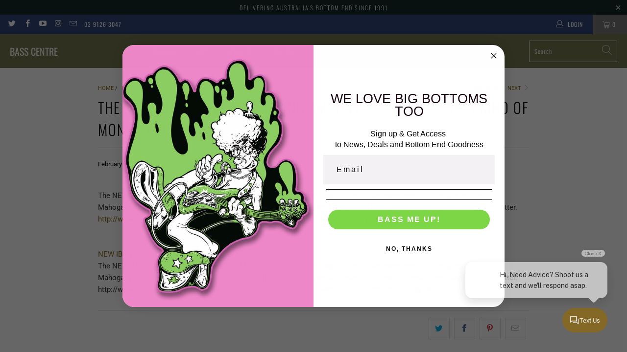

--- FILE ---
content_type: text/html; charset=utf-8
request_url: https://www.basscentre.com.au/blogs/news/17256572-the-new-btb1605-is-an-amazing-amount-of-bass-for-this-kind-of-money-full-multi
body_size: 36741
content:



 <!DOCTYPE html>
<html class="no-js no-touch" lang="en"> <head>
<!-- "snippets/booster-seo.liquid" was not rendered, the associated app was uninstalled -->
<meta name="smart-seo-integrated" content="true" /><title>The NEW BTB1605 is an amazing amount of bass for this kind of money. F</title>
<meta name="description" content="The NEW BTB1605 is an amazing amount of bass for this kind of money. Full multi laminated neck thru body construction, Mahogany body with Burled Poplar top, Nordstrand pickups and an active preamp. This bass sounds superb and plays like butter. http://www.basscentre.com.au/collections/new-arrivals/products/ibanez-btb16" />
<meta name="smartseo-keyword" content="" />
<meta name="smartseo-timestamp" content="0" /><meta charset="utf-8"> <meta http-equiv="cleartype" content="on"> <meta name="robots" content="index,follow"> <!-- Mobile Specific Metas --> <meta name="HandheldFriendly" content="True"> <meta name="MobileOptimized" content="320"> <meta name="viewport" content="width=device-width,initial-scale=1"> <meta name="theme-color" content="#ffffff"> <!-- Preconnect Domains --> <link rel="preconnect" href="https://fonts.shopifycdn.com" /> <link rel="preconnect" href="https://cdn.shopify.com" /> <link rel="preconnect" href="https://v.shopify.com" /> <link rel="preconnect" href="https://cdn.shopifycloud.com" /> <link rel="preconnect" href="https://monorail-edge.shopifysvc.com"> <!-- fallback for browsers that don't support preconnect --> <link rel="dns-prefetch" href="https://fonts.shopifycdn.com" /> <link rel="dns-prefetch" href="https://cdn.shopify.com" /> <link rel="dns-prefetch" href="https://v.shopify.com" /> <link rel="dns-prefetch" href="https://cdn.shopifycloud.com" /> <link rel="dns-prefetch" href="https://monorail-edge.shopifysvc.com"> <!-- Preload Assets --> <link rel="preload" href="//www.basscentre.com.au/cdn/shop/t/51/assets/fancybox.css?v=19278034316635137701637202902" as="style"> <link rel="preload" href="//www.basscentre.com.au/cdn/shop/t/51/assets/styles.css?v=105121485558392010811762992285" as="style"> <link rel="preload" href="//www.basscentre.com.au/cdn/shop/t/51/assets/jquery.min.js?v=81049236547974671631637202904" as="script"> <link rel="preload" href="//www.basscentre.com.au/cdn/shop/t/51/assets/vendors.js?v=127819769031359371431637202910" as="script"> <link rel="preload" href="//www.basscentre.com.au/cdn/shop/t/51/assets/sections.js?v=160402456473937820901637202925" as="script"> <link rel="preload" href="//www.basscentre.com.au/cdn/shop/t/51/assets/utilities.js?v=139936894831130258301637202925" as="script"> <link rel="preload" href="//www.basscentre.com.au/cdn/shop/t/51/assets/app.js?v=107694686878953936491637202926" as="script"> <!-- Stylesheet for Fancybox library --> <link href="//www.basscentre.com.au/cdn/shop/t/51/assets/fancybox.css?v=19278034316635137701637202902" rel="stylesheet" type="text/css" media="all" /> <!-- Stylesheets for Turbo --> <link href="//www.basscentre.com.au/cdn/shop/t/51/assets/styles.css?v=105121485558392010811762992285" rel="stylesheet" type="text/css" media="all" /> <script>
      window.lazySizesConfig = window.lazySizesConfig || {};

      lazySizesConfig.expand = 300;
      lazySizesConfig.loadHidden = false;

      /*! lazysizes - v5.2.2 - bgset plugin */
      !function(e,t){var a=function(){t(e.lazySizes),e.removeEventListener("lazyunveilread",a,!0)};t=t.bind(null,e,e.document),"object"==typeof module&&module.exports?t(require("lazysizes")):"function"==typeof define&&define.amd?define(["lazysizes"],t):e.lazySizes?a():e.addEventListener("lazyunveilread",a,!0)}(window,function(e,z,g){"use strict";var c,y,b,f,i,s,n,v,m;e.addEventListener&&(c=g.cfg,y=/\s+/g,b=/\s*\|\s+|\s+\|\s*/g,f=/^(.+?)(?:\s+\[\s*(.+?)\s*\])(?:\s+\[\s*(.+?)\s*\])?$/,i=/^\s*\(*\s*type\s*:\s*(.+?)\s*\)*\s*$/,s=/\(|\)|'/,n={contain:1,cover:1},v=function(e,t){var a;t&&((a=t.match(i))&&a[1]?e.setAttribute("type",a[1]):e.setAttribute("media",c.customMedia[t]||t))},m=function(e){var t,a,i,r;e.target._lazybgset&&(a=(t=e.target)._lazybgset,(i=t.currentSrc||t.src)&&((r=g.fire(a,"bgsetproxy",{src:i,useSrc:s.test(i)?JSON.stringify(i):i})).defaultPrevented||(a.style.backgroundImage="url("+r.detail.useSrc+")")),t._lazybgsetLoading&&(g.fire(a,"_lazyloaded",{},!1,!0),delete t._lazybgsetLoading))},addEventListener("lazybeforeunveil",function(e){var t,a,i,r,s,n,l,d,o,u;!e.defaultPrevented&&(t=e.target.getAttribute("data-bgset"))&&(o=e.target,(u=z.createElement("img")).alt="",u._lazybgsetLoading=!0,e.detail.firesLoad=!0,a=t,i=o,r=u,s=z.createElement("picture"),n=i.getAttribute(c.sizesAttr),l=i.getAttribute("data-ratio"),d=i.getAttribute("data-optimumx"),i._lazybgset&&i._lazybgset.parentNode==i&&i.removeChild(i._lazybgset),Object.defineProperty(r,"_lazybgset",{value:i,writable:!0}),Object.defineProperty(i,"_lazybgset",{value:s,writable:!0}),a=a.replace(y," ").split(b),s.style.display="none",r.className=c.lazyClass,1!=a.length||n||(n="auto"),a.forEach(function(e){var t,a=z.createElement("source");n&&"auto"!=n&&a.setAttribute("sizes",n),(t=e.match(f))?(a.setAttribute(c.srcsetAttr,t[1]),v(a,t[2]),v(a,t[3])):a.setAttribute(c.srcsetAttr,e),s.appendChild(a)}),n&&(r.setAttribute(c.sizesAttr,n),i.removeAttribute(c.sizesAttr),i.removeAttribute("sizes")),d&&r.setAttribute("data-optimumx",d),l&&r.setAttribute("data-ratio",l),s.appendChild(r),i.appendChild(s),setTimeout(function(){g.loader.unveil(u),g.rAF(function(){g.fire(u,"_lazyloaded",{},!0,!0),u.complete&&m({target:u})})}))}),z.addEventListener("load",m,!0),e.addEventListener("lazybeforesizes",function(e){var t,a,i,r;e.detail.instance==g&&e.target._lazybgset&&e.detail.dataAttr&&(t=e.target._lazybgset,i=t,r=(getComputedStyle(i)||{getPropertyValue:function(){}}).getPropertyValue("background-size"),!n[r]&&n[i.style.backgroundSize]&&(r=i.style.backgroundSize),n[a=r]&&(e.target._lazysizesParentFit=a,g.rAF(function(){e.target.setAttribute("data-parent-fit",a),e.target._lazysizesParentFit&&delete e.target._lazysizesParentFit})))},!0),z.documentElement.addEventListener("lazybeforesizes",function(e){var t,a;!e.defaultPrevented&&e.target._lazybgset&&e.detail.instance==g&&(e.detail.width=(t=e.target._lazybgset,a=g.gW(t,t.parentNode),(!t._lazysizesWidth||a>t._lazysizesWidth)&&(t._lazysizesWidth=a),t._lazysizesWidth))}))});

      /*! lazysizes - v5.2.2 */
      !function(e){var t=function(u,D,f){"use strict";var k,H;if(function(){var e;var t={lazyClass:"lazyload",loadedClass:"lazyloaded",loadingClass:"lazyloading",preloadClass:"lazypreload",errorClass:"lazyerror",autosizesClass:"lazyautosizes",srcAttr:"data-src",srcsetAttr:"data-srcset",sizesAttr:"data-sizes",minSize:40,customMedia:{},init:true,expFactor:1.5,hFac:.8,loadMode:2,loadHidden:true,ricTimeout:0,throttleDelay:125};H=u.lazySizesConfig||u.lazysizesConfig||{};for(e in t){if(!(e in H)){H[e]=t[e]}}}(),!D||!D.getElementsByClassName){return{init:function(){},cfg:H,noSupport:true}}var O=D.documentElement,a=u.HTMLPictureElement,P="addEventListener",$="getAttribute",q=u[P].bind(u),I=u.setTimeout,U=u.requestAnimationFrame||I,l=u.requestIdleCallback,j=/^picture$/i,r=["load","error","lazyincluded","_lazyloaded"],i={},G=Array.prototype.forEach,J=function(e,t){if(!i[t]){i[t]=new RegExp("(\\s|^)"+t+"(\\s|$)")}return i[t].test(e[$]("class")||"")&&i[t]},K=function(e,t){if(!J(e,t)){e.setAttribute("class",(e[$]("class")||"").trim()+" "+t)}},Q=function(e,t){var i;if(i=J(e,t)){e.setAttribute("class",(e[$]("class")||"").replace(i," "))}},V=function(t,i,e){var a=e?P:"removeEventListener";if(e){V(t,i)}r.forEach(function(e){t[a](e,i)})},X=function(e,t,i,a,r){var n=D.createEvent("Event");if(!i){i={}}i.instance=k;n.initEvent(t,!a,!r);n.detail=i;e.dispatchEvent(n);return n},Y=function(e,t){var i;if(!a&&(i=u.picturefill||H.pf)){if(t&&t.src&&!e[$]("srcset")){e.setAttribute("srcset",t.src)}i({reevaluate:true,elements:[e]})}else if(t&&t.src){e.src=t.src}},Z=function(e,t){return(getComputedStyle(e,null)||{})[t]},s=function(e,t,i){i=i||e.offsetWidth;while(i<H.minSize&&t&&!e._lazysizesWidth){i=t.offsetWidth;t=t.parentNode}return i},ee=function(){var i,a;var t=[];var r=[];var n=t;var s=function(){var e=n;n=t.length?r:t;i=true;a=false;while(e.length){e.shift()()}i=false};var e=function(e,t){if(i&&!t){e.apply(this,arguments)}else{n.push(e);if(!a){a=true;(D.hidden?I:U)(s)}}};e._lsFlush=s;return e}(),te=function(i,e){return e?function(){ee(i)}:function(){var e=this;var t=arguments;ee(function(){i.apply(e,t)})}},ie=function(e){var i;var a=0;var r=H.throttleDelay;var n=H.ricTimeout;var t=function(){i=false;a=f.now();e()};var s=l&&n>49?function(){l(t,{timeout:n});if(n!==H.ricTimeout){n=H.ricTimeout}}:te(function(){I(t)},true);return function(e){var t;if(e=e===true){n=33}if(i){return}i=true;t=r-(f.now()-a);if(t<0){t=0}if(e||t<9){s()}else{I(s,t)}}},ae=function(e){var t,i;var a=99;var r=function(){t=null;e()};var n=function(){var e=f.now()-i;if(e<a){I(n,a-e)}else{(l||r)(r)}};return function(){i=f.now();if(!t){t=I(n,a)}}},e=function(){var v,m,c,h,e;var y,z,g,p,C,b,A;var n=/^img$/i;var d=/^iframe$/i;var E="onscroll"in u&&!/(gle|ing)bot/.test(navigator.userAgent);var _=0;var w=0;var N=0;var M=-1;var x=function(e){N--;if(!e||N<0||!e.target){N=0}};var W=function(e){if(A==null){A=Z(D.body,"visibility")=="hidden"}return A||!(Z(e.parentNode,"visibility")=="hidden"&&Z(e,"visibility")=="hidden")};var S=function(e,t){var i;var a=e;var r=W(e);g-=t;b+=t;p-=t;C+=t;while(r&&(a=a.offsetParent)&&a!=D.body&&a!=O){r=(Z(a,"opacity")||1)>0;if(r&&Z(a,"overflow")!="visible"){i=a.getBoundingClientRect();r=C>i.left&&p<i.right&&b>i.top-1&&g<i.bottom+1}}return r};var t=function(){var e,t,i,a,r,n,s,l,o,u,f,c;var d=k.elements;if((h=H.loadMode)&&N<8&&(e=d.length)){t=0;M++;for(;t<e;t++){if(!d[t]||d[t]._lazyRace){continue}if(!E||k.prematureUnveil&&k.prematureUnveil(d[t])){R(d[t]);continue}if(!(l=d[t][$]("data-expand"))||!(n=l*1)){n=w}if(!u){u=!H.expand||H.expand<1?O.clientHeight>500&&O.clientWidth>500?500:370:H.expand;k._defEx=u;f=u*H.expFactor;c=H.hFac;A=null;if(w<f&&N<1&&M>2&&h>2&&!D.hidden){w=f;M=0}else if(h>1&&M>1&&N<6){w=u}else{w=_}}if(o!==n){y=innerWidth+n*c;z=innerHeight+n;s=n*-1;o=n}i=d[t].getBoundingClientRect();if((b=i.bottom)>=s&&(g=i.top)<=z&&(C=i.right)>=s*c&&(p=i.left)<=y&&(b||C||p||g)&&(H.loadHidden||W(d[t]))&&(m&&N<3&&!l&&(h<3||M<4)||S(d[t],n))){R(d[t]);r=true;if(N>9){break}}else if(!r&&m&&!a&&N<4&&M<4&&h>2&&(v[0]||H.preloadAfterLoad)&&(v[0]||!l&&(b||C||p||g||d[t][$](H.sizesAttr)!="auto"))){a=v[0]||d[t]}}if(a&&!r){R(a)}}};var i=ie(t);var B=function(e){var t=e.target;if(t._lazyCache){delete t._lazyCache;return}x(e);K(t,H.loadedClass);Q(t,H.loadingClass);V(t,L);X(t,"lazyloaded")};var a=te(B);var L=function(e){a({target:e.target})};var T=function(t,i){try{t.contentWindow.location.replace(i)}catch(e){t.src=i}};var F=function(e){var t;var i=e[$](H.srcsetAttr);if(t=H.customMedia[e[$]("data-media")||e[$]("media")]){e.setAttribute("media",t)}if(i){e.setAttribute("srcset",i)}};var s=te(function(t,e,i,a,r){var n,s,l,o,u,f;if(!(u=X(t,"lazybeforeunveil",e)).defaultPrevented){if(a){if(i){K(t,H.autosizesClass)}else{t.setAttribute("sizes",a)}}s=t[$](H.srcsetAttr);n=t[$](H.srcAttr);if(r){l=t.parentNode;o=l&&j.test(l.nodeName||"")}f=e.firesLoad||"src"in t&&(s||n||o);u={target:t};K(t,H.loadingClass);if(f){clearTimeout(c);c=I(x,2500);V(t,L,true)}if(o){G.call(l.getElementsByTagName("source"),F)}if(s){t.setAttribute("srcset",s)}else if(n&&!o){if(d.test(t.nodeName)){T(t,n)}else{t.src=n}}if(r&&(s||o)){Y(t,{src:n})}}if(t._lazyRace){delete t._lazyRace}Q(t,H.lazyClass);ee(function(){var e=t.complete&&t.naturalWidth>1;if(!f||e){if(e){K(t,"ls-is-cached")}B(u);t._lazyCache=true;I(function(){if("_lazyCache"in t){delete t._lazyCache}},9)}if(t.loading=="lazy"){N--}},true)});var R=function(e){if(e._lazyRace){return}var t;var i=n.test(e.nodeName);var a=i&&(e[$](H.sizesAttr)||e[$]("sizes"));var r=a=="auto";if((r||!m)&&i&&(e[$]("src")||e.srcset)&&!e.complete&&!J(e,H.errorClass)&&J(e,H.lazyClass)){return}t=X(e,"lazyunveilread").detail;if(r){re.updateElem(e,true,e.offsetWidth)}e._lazyRace=true;N++;s(e,t,r,a,i)};var r=ae(function(){H.loadMode=3;i()});var l=function(){if(H.loadMode==3){H.loadMode=2}r()};var o=function(){if(m){return}if(f.now()-e<999){I(o,999);return}m=true;H.loadMode=3;i();q("scroll",l,true)};return{_:function(){e=f.now();k.elements=D.getElementsByClassName(H.lazyClass);v=D.getElementsByClassName(H.lazyClass+" "+H.preloadClass);q("scroll",i,true);q("resize",i,true);q("pageshow",function(e){if(e.persisted){var t=D.querySelectorAll("."+H.loadingClass);if(t.length&&t.forEach){U(function(){t.forEach(function(e){if(e.complete){R(e)}})})}}});if(u.MutationObserver){new MutationObserver(i).observe(O,{childList:true,subtree:true,attributes:true})}else{O[P]("DOMNodeInserted",i,true);O[P]("DOMAttrModified",i,true);setInterval(i,999)}q("hashchange",i,true);["focus","mouseover","click","load","transitionend","animationend"].forEach(function(e){D[P](e,i,true)});if(/d$|^c/.test(D.readyState)){o()}else{q("load",o);D[P]("DOMContentLoaded",i);I(o,2e4)}if(k.elements.length){t();ee._lsFlush()}else{i()}},checkElems:i,unveil:R,_aLSL:l}}(),re=function(){var i;var n=te(function(e,t,i,a){var r,n,s;e._lazysizesWidth=a;a+="px";e.setAttribute("sizes",a);if(j.test(t.nodeName||"")){r=t.getElementsByTagName("source");for(n=0,s=r.length;n<s;n++){r[n].setAttribute("sizes",a)}}if(!i.detail.dataAttr){Y(e,i.detail)}});var a=function(e,t,i){var a;var r=e.parentNode;if(r){i=s(e,r,i);a=X(e,"lazybeforesizes",{width:i,dataAttr:!!t});if(!a.defaultPrevented){i=a.detail.width;if(i&&i!==e._lazysizesWidth){n(e,r,a,i)}}}};var e=function(){var e;var t=i.length;if(t){e=0;for(;e<t;e++){a(i[e])}}};var t=ae(e);return{_:function(){i=D.getElementsByClassName(H.autosizesClass);q("resize",t)},checkElems:t,updateElem:a}}(),t=function(){if(!t.i&&D.getElementsByClassName){t.i=true;re._();e._()}};return I(function(){H.init&&t()}),k={cfg:H,autoSizer:re,loader:e,init:t,uP:Y,aC:K,rC:Q,hC:J,fire:X,gW:s,rAF:ee}}(e,e.document,Date);e.lazySizes=t,"object"==typeof module&&module.exports&&(module.exports=t)}("undefined"!=typeof window?window:{});</script> <!-- Icons --> <link rel="shortcut icon" type="image/x-icon" href="//www.basscentre.com.au/cdn/shop/files/BC_favicon_180x180.jpg?v=1647836258"> <link rel="apple-touch-icon" href="//www.basscentre.com.au/cdn/shop/files/BC_favicon_180x180.jpg?v=1647836258"/> <link rel="apple-touch-icon" sizes="57x57" href="//www.basscentre.com.au/cdn/shop/files/BC_favicon_57x57.jpg?v=1647836258"/> <link rel="apple-touch-icon" sizes="60x60" href="//www.basscentre.com.au/cdn/shop/files/BC_favicon_60x60.jpg?v=1647836258"/> <link rel="apple-touch-icon" sizes="72x72" href="//www.basscentre.com.au/cdn/shop/files/BC_favicon_72x72.jpg?v=1647836258"/> <link rel="apple-touch-icon" sizes="76x76" href="//www.basscentre.com.au/cdn/shop/files/BC_favicon_76x76.jpg?v=1647836258"/> <link rel="apple-touch-icon" sizes="114x114" href="//www.basscentre.com.au/cdn/shop/files/BC_favicon_114x114.jpg?v=1647836258"/> <link rel="apple-touch-icon" sizes="180x180" href="//www.basscentre.com.au/cdn/shop/files/BC_favicon_180x180.jpg?v=1647836258"/> <link rel="apple-touch-icon" sizes="228x228" href="//www.basscentre.com.au/cdn/shop/files/BC_favicon_228x228.jpg?v=1647836258"/> <link rel="canonical" href="https://www.basscentre.com.au/blogs/news/17256572-the-new-btb1605-is-an-amazing-amount-of-bass-for-this-kind-of-money-full-multi"/> <script src="//www.basscentre.com.au/cdn/shop/t/51/assets/jquery.min.js?v=81049236547974671631637202904" defer></script> <script>
      window.PXUTheme = window.PXUTheme || {};
      window.PXUTheme.version = '7.0.1';
      window.PXUTheme.name = 'Turbo';</script>
    


    
<template id="price-ui"><span class="price " data-price></span><span class="compare-at-price" data-compare-at-price></span><span class="unit-pricing" data-unit-pricing></span></template> <template id="price-ui-badge"><div class="price-ui-badge__sticker"> <span class="price-ui-badge__sticker-text" data-badge></span></div></template> <template id="price-ui__price"><span class="money" data-price></span></template> <template id="price-ui__price-range"><span class="price-min" data-price-min><span class="money" data-price></span></span> - <span class="price-max" data-price-max><span class="money" data-price></span></span></template> <template id="price-ui__unit-pricing"><span class="unit-quantity" data-unit-quantity></span> | <span class="unit-price" data-unit-price><span class="money" data-price></span></span> / <span class="unit-measurement" data-unit-measurement></span></template> <template id="price-ui-badge__percent-savings-range">Save up to <span data-price-percent></span>%</template> <template id="price-ui-badge__percent-savings">Save <span data-price-percent></span>%</template> <template id="price-ui-badge__price-savings-range">Save up to <span class="money" data-price></span></template> <template id="price-ui-badge__price-savings">Save <span class="money" data-price></span></template> <template id="price-ui-badge__on-sale">On Sale</template> <template id="price-ui-badge__sold-out">Sold out</template> <template id="price-ui-badge__in-stock">On Sale</template> <script>
      
window.PXUTheme = window.Shopify || {};


window.PXUTheme.theme_settings = {};
window.PXUTheme.currency = {};
window.PXUTheme.routes = window.PXUTheme.routes || {};


window.PXUTheme.theme_settings.display_tos_checkbox = false;
window.PXUTheme.theme_settings.go_to_checkout = true;
window.PXUTheme.theme_settings.cart_action = "ajax";
window.PXUTheme.theme_settings.cart_shipping_calculator = false;


window.PXUTheme.theme_settings.collection_swatches = false;
window.PXUTheme.theme_settings.collection_secondary_image = true;


window.PXUTheme.currency.show_multiple_currencies = false;
window.PXUTheme.currency.shop_currency = "AUD";
window.PXUTheme.currency.default_currency = "AUD";
window.PXUTheme.currency.display_format = "money_format";
window.PXUTheme.currency.money_format = "${{amount}}";
window.PXUTheme.currency.money_format_no_currency = "${{amount}}";
window.PXUTheme.currency.money_format_currency = "${{amount}} AUD";
window.PXUTheme.currency.native_multi_currency = false;
window.PXUTheme.currency.iso_code = "AUD";
window.PXUTheme.currency.symbol = "$";


window.PXUTheme.theme_settings.display_inventory_left = true;
window.PXUTheme.theme_settings.inventory_threshold = 2;
window.PXUTheme.theme_settings.limit_quantity = true;


window.PXUTheme.theme_settings.menu_position = "inline";


window.PXUTheme.theme_settings.newsletter_popup = false;
window.PXUTheme.theme_settings.newsletter_popup_days = "2";
window.PXUTheme.theme_settings.newsletter_popup_mobile = false;
window.PXUTheme.theme_settings.newsletter_popup_seconds = 2;


window.PXUTheme.theme_settings.pagination_type = "basic_pagination";
window.PXUTheme.theme_settings.search_pagination_type = "basic_pagination";


window.PXUTheme.theme_settings.enable_shopify_review_comments = false;
window.PXUTheme.theme_settings.enable_shopify_collection_badges = true;
window.PXUTheme.theme_settings.quick_shop_thumbnail_position = "bottom-thumbnails";
window.PXUTheme.theme_settings.product_form_style = "select";
window.PXUTheme.theme_settings.sale_banner_enabled = true;
window.PXUTheme.theme_settings.display_savings = false;
window.PXUTheme.theme_settings.display_sold_out_price = true;
window.PXUTheme.theme_settings.sold_out_text = "Sold Out";
window.PXUTheme.theme_settings.free_text = "Price TBD";
window.PXUTheme.theme_settings.video_looping = false;
window.PXUTheme.theme_settings.quick_shop_style = "popup";
window.PXUTheme.theme_settings.hover_enabled = false;


window.PXUTheme.routes.cart_url = "/cart";
window.PXUTheme.routes.root_url = "/";
window.PXUTheme.routes.search_url = "/search";


window.PXUTheme.theme_settings.image_loading_style = "blur-up";


window.PXUTheme.theme_settings.search_option = "product";
window.PXUTheme.theme_settings.search_items_to_display = 6;
window.PXUTheme.theme_settings.enable_autocomplete = true;


window.PXUTheme.theme_settings.page_dots_enabled = false;
window.PXUTheme.theme_settings.slideshow_arrow_size = "light";


window.PXUTheme.theme_settings.quick_shop_enabled = true;


window.PXUTheme.translation = {};


window.PXUTheme.translation.agree_to_terms_warning = "You must agree with the terms and conditions to checkout.";
window.PXUTheme.translation.one_item_left = "item left";
window.PXUTheme.translation.items_left_text = "items left";
window.PXUTheme.translation.cart_savings_text = "Total Savings";
window.PXUTheme.translation.cart_discount_text = "Discount";
window.PXUTheme.translation.cart_subtotal_text = "Subtotal";
window.PXUTheme.translation.cart_remove_text = "Remove";
window.PXUTheme.translation.cart_free_text = "Free";


window.PXUTheme.translation.newsletter_success_text = "Thank you for joining our mailing list!";


window.PXUTheme.translation.notify_email = "Enter your email address...";
window.PXUTheme.translation.notify_email_value = "Translation missing: en.contact.fields.email";
window.PXUTheme.translation.notify_email_send = "Send";
window.PXUTheme.translation.notify_message_first = "Please notify me when ";
window.PXUTheme.translation.notify_message_last = " becomes available - ";
window.PXUTheme.translation.notify_success_text = "Thanks! We will notify you when this product becomes available!";


window.PXUTheme.translation.add_to_cart = "Add to Cart";
window.PXUTheme.translation.coming_soon_text = "Coming Soon";
window.PXUTheme.translation.sold_out_text = "Sold Out";
window.PXUTheme.translation.sale_text = "Sale";
window.PXUTheme.translation.savings_text = "You Save";
window.PXUTheme.translation.from_text = "from";
window.PXUTheme.translation.new_text = "New";
window.PXUTheme.translation.pre_order_text = "Pre-Order";
window.PXUTheme.translation.unavailable_text = "Unavailable";


window.PXUTheme.translation.all_results = "View all results";
window.PXUTheme.translation.no_results = "Sorry, no results!";


window.PXUTheme.media_queries = {};
window.PXUTheme.media_queries.small = window.matchMedia( "(max-width: 480px)" );
window.PXUTheme.media_queries.medium = window.matchMedia( "(max-width: 798px)" );
window.PXUTheme.media_queries.large = window.matchMedia( "(min-width: 799px)" );
window.PXUTheme.media_queries.larger = window.matchMedia( "(min-width: 960px)" );
window.PXUTheme.media_queries.xlarge = window.matchMedia( "(min-width: 1200px)" );
window.PXUTheme.media_queries.ie10 = window.matchMedia( "all and (-ms-high-contrast: none), (-ms-high-contrast: active)" );
window.PXUTheme.media_queries.tablet = window.matchMedia( "only screen and (min-width: 799px) and (max-width: 1024px)" );</script> <script src="//www.basscentre.com.au/cdn/shop/t/51/assets/vendors.js?v=127819769031359371431637202910" defer></script> <script src="//www.basscentre.com.au/cdn/shop/t/51/assets/sections.js?v=160402456473937820901637202925" defer></script> <script src="//www.basscentre.com.au/cdn/shop/t/51/assets/utilities.js?v=139936894831130258301637202925" defer></script> <script src="//www.basscentre.com.au/cdn/shop/t/51/assets/app.js?v=107694686878953936491637202926" defer></script> <script src="//www.basscentre.com.au/cdn/shop/t/51/assets/instantclick.min.js?v=20092422000980684151637202903" data-no-instant defer></script> <script data-no-instant>
        window.addEventListener('DOMContentLoaded', function() {

          function inIframe() {
            try {
              return window.self !== window.top;
            } catch (e) {
              return true;
            }
          }

          if (!inIframe()){
            InstantClick.on('change', function() {

              $('head script[src*="shopify"]').each(function() {
                var script = document.createElement('script');
                script.type = 'text/javascript';
                script.src = $(this).attr('src');

                $('body').append(script);
              });

              $('body').removeClass('fancybox-active');
              $.fancybox.destroy();

              InstantClick.init();

            });
          }
        });</script> <script></script> <script>window.performance && window.performance.mark && window.performance.mark('shopify.content_for_header.start');</script><meta name="google-site-verification" content="e4to5yYRUPIO9oXhiTxpsoqoaUHWI-2bXtczHBB6nBw">
<meta id="shopify-digital-wallet" name="shopify-digital-wallet" content="/2544071/digital_wallets/dialog">
<meta name="shopify-checkout-api-token" content="6756dda1db992bcbe7a8c0cb685afb6b">
<meta id="in-context-paypal-metadata" data-shop-id="2544071" data-venmo-supported="false" data-environment="production" data-locale="en_US" data-paypal-v4="true" data-currency="AUD">
<link rel="alternate" type="application/atom+xml" title="Feed" href="/blogs/news.atom" />
<script async="async" src="/checkouts/internal/preloads.js?locale=en-AU"></script>
<link rel="preconnect" href="https://shop.app" crossorigin="anonymous">
<script async="async" src="https://shop.app/checkouts/internal/preloads.js?locale=en-AU&shop_id=2544071" crossorigin="anonymous"></script>
<script id="apple-pay-shop-capabilities" type="application/json">{"shopId":2544071,"countryCode":"AU","currencyCode":"AUD","merchantCapabilities":["supports3DS"],"merchantId":"gid:\/\/shopify\/Shop\/2544071","merchantName":"Bass Centre","requiredBillingContactFields":["postalAddress","email","phone"],"requiredShippingContactFields":["postalAddress","email","phone"],"shippingType":"shipping","supportedNetworks":["visa","masterCard","amex","jcb"],"total":{"type":"pending","label":"Bass Centre","amount":"1.00"},"shopifyPaymentsEnabled":true,"supportsSubscriptions":true}</script>
<script id="shopify-features" type="application/json">{"accessToken":"6756dda1db992bcbe7a8c0cb685afb6b","betas":["rich-media-storefront-analytics"],"domain":"www.basscentre.com.au","predictiveSearch":true,"shopId":2544071,"locale":"en"}</script>
<script>var Shopify = Shopify || {};
Shopify.shop = "basscentre.myshopify.com";
Shopify.locale = "en";
Shopify.currency = {"active":"AUD","rate":"1.0"};
Shopify.country = "AU";
Shopify.theme = {"name":"Turbo-seoul","id":128943849711,"schema_name":"Turbo","schema_version":"7.0.1","theme_store_id":null,"role":"main"};
Shopify.theme.handle = "null";
Shopify.theme.style = {"id":null,"handle":null};
Shopify.cdnHost = "www.basscentre.com.au/cdn";
Shopify.routes = Shopify.routes || {};
Shopify.routes.root = "/";</script>
<script type="module">!function(o){(o.Shopify=o.Shopify||{}).modules=!0}(window);</script>
<script>!function(o){function n(){var o=[];function n(){o.push(Array.prototype.slice.apply(arguments))}return n.q=o,n}var t=o.Shopify=o.Shopify||{};t.loadFeatures=n(),t.autoloadFeatures=n()}(window);</script>
<script>
  window.ShopifyPay = window.ShopifyPay || {};
  window.ShopifyPay.apiHost = "shop.app\/pay";
  window.ShopifyPay.redirectState = null;
</script>
<script id="shop-js-analytics" type="application/json">{"pageType":"article"}</script>
<script defer="defer" async type="module" src="//www.basscentre.com.au/cdn/shopifycloud/shop-js/modules/v2/client.init-shop-cart-sync_BN7fPSNr.en.esm.js"></script>
<script defer="defer" async type="module" src="//www.basscentre.com.au/cdn/shopifycloud/shop-js/modules/v2/chunk.common_Cbph3Kss.esm.js"></script>
<script defer="defer" async type="module" src="//www.basscentre.com.au/cdn/shopifycloud/shop-js/modules/v2/chunk.modal_DKumMAJ1.esm.js"></script>
<script type="module">
  await import("//www.basscentre.com.au/cdn/shopifycloud/shop-js/modules/v2/client.init-shop-cart-sync_BN7fPSNr.en.esm.js");
await import("//www.basscentre.com.au/cdn/shopifycloud/shop-js/modules/v2/chunk.common_Cbph3Kss.esm.js");
await import("//www.basscentre.com.au/cdn/shopifycloud/shop-js/modules/v2/chunk.modal_DKumMAJ1.esm.js");

  window.Shopify.SignInWithShop?.initShopCartSync?.({"fedCMEnabled":true,"windoidEnabled":true});

</script>
<script>
  window.Shopify = window.Shopify || {};
  if (!window.Shopify.featureAssets) window.Shopify.featureAssets = {};
  window.Shopify.featureAssets['shop-js'] = {"shop-cart-sync":["modules/v2/client.shop-cart-sync_CJVUk8Jm.en.esm.js","modules/v2/chunk.common_Cbph3Kss.esm.js","modules/v2/chunk.modal_DKumMAJ1.esm.js"],"init-fed-cm":["modules/v2/client.init-fed-cm_7Fvt41F4.en.esm.js","modules/v2/chunk.common_Cbph3Kss.esm.js","modules/v2/chunk.modal_DKumMAJ1.esm.js"],"init-shop-email-lookup-coordinator":["modules/v2/client.init-shop-email-lookup-coordinator_Cc088_bR.en.esm.js","modules/v2/chunk.common_Cbph3Kss.esm.js","modules/v2/chunk.modal_DKumMAJ1.esm.js"],"init-windoid":["modules/v2/client.init-windoid_hPopwJRj.en.esm.js","modules/v2/chunk.common_Cbph3Kss.esm.js","modules/v2/chunk.modal_DKumMAJ1.esm.js"],"shop-button":["modules/v2/client.shop-button_B0jaPSNF.en.esm.js","modules/v2/chunk.common_Cbph3Kss.esm.js","modules/v2/chunk.modal_DKumMAJ1.esm.js"],"shop-cash-offers":["modules/v2/client.shop-cash-offers_DPIskqss.en.esm.js","modules/v2/chunk.common_Cbph3Kss.esm.js","modules/v2/chunk.modal_DKumMAJ1.esm.js"],"shop-toast-manager":["modules/v2/client.shop-toast-manager_CK7RT69O.en.esm.js","modules/v2/chunk.common_Cbph3Kss.esm.js","modules/v2/chunk.modal_DKumMAJ1.esm.js"],"init-shop-cart-sync":["modules/v2/client.init-shop-cart-sync_BN7fPSNr.en.esm.js","modules/v2/chunk.common_Cbph3Kss.esm.js","modules/v2/chunk.modal_DKumMAJ1.esm.js"],"init-customer-accounts-sign-up":["modules/v2/client.init-customer-accounts-sign-up_CfPf4CXf.en.esm.js","modules/v2/client.shop-login-button_DeIztwXF.en.esm.js","modules/v2/chunk.common_Cbph3Kss.esm.js","modules/v2/chunk.modal_DKumMAJ1.esm.js"],"pay-button":["modules/v2/client.pay-button_CgIwFSYN.en.esm.js","modules/v2/chunk.common_Cbph3Kss.esm.js","modules/v2/chunk.modal_DKumMAJ1.esm.js"],"init-customer-accounts":["modules/v2/client.init-customer-accounts_DQ3x16JI.en.esm.js","modules/v2/client.shop-login-button_DeIztwXF.en.esm.js","modules/v2/chunk.common_Cbph3Kss.esm.js","modules/v2/chunk.modal_DKumMAJ1.esm.js"],"avatar":["modules/v2/client.avatar_BTnouDA3.en.esm.js"],"init-shop-for-new-customer-accounts":["modules/v2/client.init-shop-for-new-customer-accounts_CsZy_esa.en.esm.js","modules/v2/client.shop-login-button_DeIztwXF.en.esm.js","modules/v2/chunk.common_Cbph3Kss.esm.js","modules/v2/chunk.modal_DKumMAJ1.esm.js"],"shop-follow-button":["modules/v2/client.shop-follow-button_BRMJjgGd.en.esm.js","modules/v2/chunk.common_Cbph3Kss.esm.js","modules/v2/chunk.modal_DKumMAJ1.esm.js"],"checkout-modal":["modules/v2/client.checkout-modal_B9Drz_yf.en.esm.js","modules/v2/chunk.common_Cbph3Kss.esm.js","modules/v2/chunk.modal_DKumMAJ1.esm.js"],"shop-login-button":["modules/v2/client.shop-login-button_DeIztwXF.en.esm.js","modules/v2/chunk.common_Cbph3Kss.esm.js","modules/v2/chunk.modal_DKumMAJ1.esm.js"],"lead-capture":["modules/v2/client.lead-capture_DXYzFM3R.en.esm.js","modules/v2/chunk.common_Cbph3Kss.esm.js","modules/v2/chunk.modal_DKumMAJ1.esm.js"],"shop-login":["modules/v2/client.shop-login_CA5pJqmO.en.esm.js","modules/v2/chunk.common_Cbph3Kss.esm.js","modules/v2/chunk.modal_DKumMAJ1.esm.js"],"payment-terms":["modules/v2/client.payment-terms_BxzfvcZJ.en.esm.js","modules/v2/chunk.common_Cbph3Kss.esm.js","modules/v2/chunk.modal_DKumMAJ1.esm.js"]};
</script>
<script>(function() {
  var isLoaded = false;
  function asyncLoad() {
    if (isLoaded) return;
    isLoaded = true;
    var urls = ["https:\/\/cdn-stamped-io.azureedge.net\/files\/shopify.min.js?shop=basscentre.myshopify.com","https:\/\/popup4.lifterpopup.com\/js\/modal.js?shop=basscentre.myshopify.com","https:\/\/chimpstatic.com\/mcjs-connected\/js\/users\/7e5333f70717827fa7fe8927d\/f75018806011ed81913fd69b3.js?shop=basscentre.myshopify.com","https:\/\/cdn.nfcube.com\/instafeed-74971464ba0d3129483985d81589b29e.js?shop=basscentre.myshopify.com"];
    for (var i = 0; i <urls.length; i++) {
      var s = document.createElement('script');
      s.type = 'text/javascript';
      s.async = true;
      s.src = urls[i];
      var x = document.getElementsByTagName('script')[0];
      x.parentNode.insertBefore(s, x);
    }
  };
  if(window.attachEvent) {
    window.attachEvent('onload', asyncLoad);
  } else {
    window.addEventListener('load', asyncLoad, false);
  }
})();</script>
<script id="__st">var __st={"a":2544071,"offset":39600,"reqid":"b8d8d412-8601-41ba-935b-80294b8d9cf5-1770047418","pageurl":"www.basscentre.com.au\/blogs\/news\/17256572-the-new-btb1605-is-an-amazing-amount-of-bass-for-this-kind-of-money-full-multi","s":"articles-17256572","u":"2eaab9d9f8cf","p":"article","rtyp":"article","rid":17256572};</script>
<script>window.ShopifyPaypalV4VisibilityTracking = true;</script>
<script id="captcha-bootstrap">!function(){'use strict';const t='contact',e='account',n='new_comment',o=[[t,t],['blogs',n],['comments',n],[t,'customer']],c=[[e,'customer_login'],[e,'guest_login'],[e,'recover_customer_password'],[e,'create_customer']],r=t=>t.map((([t,e])=>`form[action*='/${t}']:not([data-nocaptcha='true']) input[name='form_type'][value='${e}']`)).join(','),a=t=>()=>t?[...document.querySelectorAll(t)].map((t=>t.form)):[];function s(){const t=[...o],e=r(t);return a(e)}const i='password',u='form_key',d=['recaptcha-v3-token','g-recaptcha-response','h-captcha-response',i],f=()=>{try{return window.sessionStorage}catch{return}},m='__shopify_v',_=t=>t.elements[u];function p(t,e,n=!1){try{const o=window.sessionStorage,c=JSON.parse(o.getItem(e)),{data:r}=function(t){const{data:e,action:n}=t;return t[m]||n?{data:e,action:n}:{data:t,action:n}}(c);for(const[e,n]of Object.entries(r))t.elements[e]&&(t.elements[e].value=n);n&&o.removeItem(e)}catch(o){console.error('form repopulation failed',{error:o})}}const l='form_type',E='cptcha';function T(t){t.dataset[E]=!0}const w=window,h=w.document,L='Shopify',v='ce_forms',y='captcha';let A=!1;((t,e)=>{const n=(g='f06e6c50-85a8-45c8-87d0-21a2b65856fe',I='https://cdn.shopify.com/shopifycloud/storefront-forms-hcaptcha/ce_storefront_forms_captcha_hcaptcha.v1.5.2.iife.js',D={infoText:'Protected by hCaptcha',privacyText:'Privacy',termsText:'Terms'},(t,e,n)=>{const o=w[L][v],c=o.bindForm;if(c)return c(t,g,e,D).then(n);var r;o.q.push([[t,g,e,D],n]),r=I,A||(h.body.append(Object.assign(h.createElement('script'),{id:'captcha-provider',async:!0,src:r})),A=!0)});var g,I,D;w[L]=w[L]||{},w[L][v]=w[L][v]||{},w[L][v].q=[],w[L][y]=w[L][y]||{},w[L][y].protect=function(t,e){n(t,void 0,e),T(t)},Object.freeze(w[L][y]),function(t,e,n,w,h,L){const[v,y,A,g]=function(t,e,n){const i=e?o:[],u=t?c:[],d=[...i,...u],f=r(d),m=r(i),_=r(d.filter((([t,e])=>n.includes(e))));return[a(f),a(m),a(_),s()]}(w,h,L),I=t=>{const e=t.target;return e instanceof HTMLFormElement?e:e&&e.form},D=t=>v().includes(t);t.addEventListener('submit',(t=>{const e=I(t);if(!e)return;const n=D(e)&&!e.dataset.hcaptchaBound&&!e.dataset.recaptchaBound,o=_(e),c=g().includes(e)&&(!o||!o.value);(n||c)&&t.preventDefault(),c&&!n&&(function(t){try{if(!f())return;!function(t){const e=f();if(!e)return;const n=_(t);if(!n)return;const o=n.value;o&&e.removeItem(o)}(t);const e=Array.from(Array(32),(()=>Math.random().toString(36)[2])).join('');!function(t,e){_(t)||t.append(Object.assign(document.createElement('input'),{type:'hidden',name:u})),t.elements[u].value=e}(t,e),function(t,e){const n=f();if(!n)return;const o=[...t.querySelectorAll(`input[type='${i}']`)].map((({name:t})=>t)),c=[...d,...o],r={};for(const[a,s]of new FormData(t).entries())c.includes(a)||(r[a]=s);n.setItem(e,JSON.stringify({[m]:1,action:t.action,data:r}))}(t,e)}catch(e){console.error('failed to persist form',e)}}(e),e.submit())}));const S=(t,e)=>{t&&!t.dataset[E]&&(n(t,e.some((e=>e===t))),T(t))};for(const o of['focusin','change'])t.addEventListener(o,(t=>{const e=I(t);D(e)&&S(e,y())}));const B=e.get('form_key'),M=e.get(l),P=B&&M;t.addEventListener('DOMContentLoaded',(()=>{const t=y();if(P)for(const e of t)e.elements[l].value===M&&p(e,B);[...new Set([...A(),...v().filter((t=>'true'===t.dataset.shopifyCaptcha))])].forEach((e=>S(e,t)))}))}(h,new URLSearchParams(w.location.search),n,t,e,['guest_login'])})(!0,!0)}();</script>
<script integrity="sha256-4kQ18oKyAcykRKYeNunJcIwy7WH5gtpwJnB7kiuLZ1E=" data-source-attribution="shopify.loadfeatures" defer="defer" src="//www.basscentre.com.au/cdn/shopifycloud/storefront/assets/storefront/load_feature-a0a9edcb.js" crossorigin="anonymous"></script>
<script crossorigin="anonymous" defer="defer" src="//www.basscentre.com.au/cdn/shopifycloud/storefront/assets/shopify_pay/storefront-65b4c6d7.js?v=20250812"></script>
<script data-source-attribution="shopify.dynamic_checkout.dynamic.init">var Shopify=Shopify||{};Shopify.PaymentButton=Shopify.PaymentButton||{isStorefrontPortableWallets:!0,init:function(){window.Shopify.PaymentButton.init=function(){};var t=document.createElement("script");t.src="https://www.basscentre.com.au/cdn/shopifycloud/portable-wallets/latest/portable-wallets.en.js",t.type="module",document.head.appendChild(t)}};
</script>
<script data-source-attribution="shopify.dynamic_checkout.buyer_consent">
  function portableWalletsHideBuyerConsent(e){var t=document.getElementById("shopify-buyer-consent"),n=document.getElementById("shopify-subscription-policy-button");t&&n&&(t.classList.add("hidden"),t.setAttribute("aria-hidden","true"),n.removeEventListener("click",e))}function portableWalletsShowBuyerConsent(e){var t=document.getElementById("shopify-buyer-consent"),n=document.getElementById("shopify-subscription-policy-button");t&&n&&(t.classList.remove("hidden"),t.removeAttribute("aria-hidden"),n.addEventListener("click",e))}window.Shopify?.PaymentButton&&(window.Shopify.PaymentButton.hideBuyerConsent=portableWalletsHideBuyerConsent,window.Shopify.PaymentButton.showBuyerConsent=portableWalletsShowBuyerConsent);
</script>
<script data-source-attribution="shopify.dynamic_checkout.cart.bootstrap">document.addEventListener("DOMContentLoaded",(function(){function t(){return document.querySelector("shopify-accelerated-checkout-cart, shopify-accelerated-checkout")}if(t())Shopify.PaymentButton.init();else{new MutationObserver((function(e,n){t()&&(Shopify.PaymentButton.init(),n.disconnect())})).observe(document.body,{childList:!0,subtree:!0})}}));
</script>
<link id="shopify-accelerated-checkout-styles" rel="stylesheet" media="screen" href="https://www.basscentre.com.au/cdn/shopifycloud/portable-wallets/latest/accelerated-checkout-backwards-compat.css" crossorigin="anonymous">
<style id="shopify-accelerated-checkout-cart">
        #shopify-buyer-consent {
  margin-top: 1em;
  display: inline-block;
  width: 100%;
}

#shopify-buyer-consent.hidden {
  display: none;
}

#shopify-subscription-policy-button {
  background: none;
  border: none;
  padding: 0;
  text-decoration: underline;
  font-size: inherit;
  cursor: pointer;
}

#shopify-subscription-policy-button::before {
  box-shadow: none;
}

      </style>

<script>window.performance && window.performance.mark && window.performance.mark('shopify.content_for_header.end');</script>

<script>window.BOLD = window.BOLD || {};
    window.BOLD.common = window.BOLD.common || {};
    window.BOLD.common.Shopify = window.BOLD.common.Shopify || {};
    window.BOLD.common.Shopify.shop = {
      domain: 'www.basscentre.com.au',
      permanent_domain: 'basscentre.myshopify.com',
      url: 'https://www.basscentre.com.au',
      secure_url: 'https://www.basscentre.com.au',
      money_format: "${{amount}}",
      currency: "AUD"
    };
    window.BOLD.common.Shopify.customer = {
      id: null,
      tags: null,
    };
    window.BOLD.common.Shopify.cart = {"note":null,"attributes":{},"original_total_price":0,"total_price":0,"total_discount":0,"total_weight":0.0,"item_count":0,"items":[],"requires_shipping":false,"currency":"AUD","items_subtotal_price":0,"cart_level_discount_applications":[],"checkout_charge_amount":0};
    window.BOLD.common.template = 'article';window.BOLD.common.Shopify.formatMoney = function(money, format) {
        function n(t, e) {
            return "undefined" == typeof t ? e : t
        }
        function r(t, e, r, i) {
            if (e = n(e, 2),
                r = n(r, ","),
                i = n(i, "."),
            isNaN(t) || null == t)
                return 0;
            t = (t / 100).toFixed(e);
            var o = t.split(".")
                , a = o[0].replace(/(\d)(?=(\d\d\d)+(?!\d))/g, "$1" + r)
                , s = o[1] ? i + o[1] : "";
            return a + s
        }
        "string" == typeof money && (money = money.replace(".", ""));
        var i = ""
            , o = /\{\{\s*(\w+)\s*\}\}/
            , a = format || window.BOLD.common.Shopify.shop.money_format || window.Shopify.money_format || "$ {{ amount }}";
        switch (a.match(o)[1]) {
            case "amount":
                i = r(money, 2, ",", ".");
                break;
            case "amount_no_decimals":
                i = r(money, 0, ",", ".");
                break;
            case "amount_with_comma_separator":
                i = r(money, 2, ".", ",");
                break;
            case "amount_no_decimals_with_comma_separator":
                i = r(money, 0, ".", ",");
                break;
            case "amount_with_space_separator":
                i = r(money, 2, " ", ",");
                break;
            case "amount_no_decimals_with_space_separator":
                i = r(money, 0, " ", ",");
                break;
            case "amount_with_apostrophe_separator":
                i = r(money, 2, "'", ".");
                break;
        }
        return a.replace(o, i);
    };
    window.BOLD.common.Shopify.saveProduct = function (handle, product) {
      if (typeof handle === 'string' && typeof window.BOLD.common.Shopify.products[handle] === 'undefined') {
        if (typeof product === 'number') {
          window.BOLD.common.Shopify.handles[product] = handle;
          product = { id: product };
        }
        window.BOLD.common.Shopify.products[handle] = product;
      }
    };
    window.BOLD.common.Shopify.saveVariant = function (variant_id, variant) {
      if (typeof variant_id === 'number' && typeof window.BOLD.common.Shopify.variants[variant_id] === 'undefined') {
        window.BOLD.common.Shopify.variants[variant_id] = variant;
      }
    };window.BOLD.common.Shopify.products = window.BOLD.common.Shopify.products || {};
    window.BOLD.common.Shopify.variants = window.BOLD.common.Shopify.variants || {};
    window.BOLD.common.Shopify.handles = window.BOLD.common.Shopify.handles || {};window.BOLD.common.Shopify.saveProduct(null, null);window.BOLD.apps_installed = {"Product Bundles":2,"Product Discount":1,"Product Upsell":3} || {};window.BOLD.common.Shopify.metafields = window.BOLD.common.Shopify.metafields || {};window.BOLD.common.Shopify.metafields["bold_rp"] = {};window.BOLD.common.Shopify.metafields["bold_csp_defaults"] = {};window.BOLD.common.cacheParams = window.BOLD.common.cacheParams || {};
    window.BOLD.common.cacheParams.bundles = 1647902566;
</script><link href="//www.basscentre.com.au/cdn/shop/t/51/assets/bold-upsell.css?v=51915886505602322711647827677" rel="stylesheet" type="text/css" media="all" />
<link href="//www.basscentre.com.au/cdn/shop/t/51/assets/bold-upsell-custom.css?v=150135899998303055901647827677" rel="stylesheet" type="text/css" media="all" />
<script src="https://bundles.boldapps.net/js/bundles.js" type="text/javascript"></script>
<link href="//www.basscentre.com.au/cdn/shop/t/51/assets/bold-bundles.css?v=60772733694632004471647902495" rel="stylesheet" type="text/css" media="all" />

<meta name="author" content="Bass Centre">
<meta property="og:url" content="https://www.basscentre.com.au/blogs/news/17256572-the-new-btb1605-is-an-amazing-amount-of-bass-for-this-kind-of-money-full-multi">
<meta property="og:site_name" content="Bass Centre"> <meta property="og:type" content="article"> <meta property="og:title" content="The NEW BTB1605 is an amazing amount of bass for this kind of money. Full multi..."> <meta property="og:image" content="https://fbcdn-sphotos-b-a.akamaihd.net/hphotos-ak-xfp1/v/t1.0-9/s130x130/10650023_980636545293268_2789976128364644762_n.jpg?oh=006e97b15c80698cb8a1e4ff384321f5&amp;oe=5552DC6D&amp;__gda__=1435298909_aad6c34b763b033facbba0c1376f1a14"> <meta property="og:image:secure_url" content="https://fbcdn-sphotos-b-a.akamaihd.net/hphotos-ak-xfp1/v/t1.0-9/s130x130/10650023_980636545293268_2789976128364644762_n.jpg?oh=006e97b15c80698cb8a1e4ff384321f5&amp;oe=5552DC6D&amp;__gda__=1435298909_aad6c34b763b033facbba0c1376f1a14"> <meta property="og:description" content="The NEW BTB1605 is an amazing amount of bass for this kind of money. Full multi laminated neck thru body construction, Mahogany body with Burled Poplar top, Nordstrand pickups and an active preamp. This bass sounds superb and plays like butter. http://www.basscentre.com.au/collections/new-arrivals/products/ibanez-btb16"> <meta name="twitter:site" content="@thebasscentre">

<meta name="twitter:card" content="summary"> <meta name="twitter:title" content="The NEW BTB1605 is an amazing amount of bass for this kind of money. Full multi..."> <meta name="twitter:description" content="The NEW BTB1605 is an amazing amount of bass for this kind of money. Full multi laminated neck thru body construction, Mahogany body with Burled Poplar top, Nordstrand pickups  and an active preamp. This bass sounds superb and plays like butter. http://www.basscentre.com.au/collections/new-arrivals/products/ibanez-btb1605-premium-5-string-bassNEW IBANEZ BTB1605....$2099The NEW BTB1605 is an amazing amount of bass for this kind of money. Full multi laminated neck thru body construction, Mahogany body with Burled Poplar top, Nordstrand pickups  and an active preamp. This bass sounds superb and plays like butter. http://www.basscentre.com.au/collections/new-arrivals/products/ibanez-btb1605-premium-5-string-bass"> <meta property="twitter:image" content="//fbcdn-sphotos-b-a.akamaihd.net/hphotos-ak-xfp1/v/t1.0-9/s130x130/10650023_980636545293268_2789976128364644762_n.jpg?oh=006e97b15c80698cb8a1e4ff384321f5&amp;oe=5552DC6D&amp;__gda__=1435298909_aad6c34b763b033facbba0c1376f1a14"> <div id="shopify-section-filter-menu-settings" class="shopify-section"><style type="text/css">
/*  Filter Menu Color and Image Section CSS */</style>
<link href="//www.basscentre.com.au/cdn/shop/t/51/assets/filter-menu.scss.css?v=96554197901004597861698120346" rel="stylesheet" type="text/css" media="all" />
<script src="//www.basscentre.com.au/cdn/shop/t/51/assets/filter-menu.js?v=107598899066246080521649399829" type="text/javascript"></script>





</div>
<!-- BEGIN app block: shopify://apps/sami-product-labels/blocks/app-embed-block/b9b44663-5d51-4be1-8104-faedd68da8c5 --><script type="text/javascript">
  window.Samita = window.Samita || {};
  Samita.ProductLabels = Samita.ProductLabels || {};
  Samita.ProductLabels.locale  = {"shop_locale":{"locale":"en","enabled":true,"primary":true,"published":true}};
  Samita.ProductLabels.page = {title : document.title.replaceAll('"', "'"), href : window.location.href, type: "article", page_id: ""};
  Samita.ProductLabels.dataShop = Samita.ProductLabels.dataShop || {};Samita.ProductLabels.dataShop = {"install":1,"configuration":{"money_format":"${{amount}}"},"pricing":{"plan":"GOLD","features":{"chose_product_form_collections_tag":true,"design_custom_unlimited_position":false,"design_countdown_timer_label_badge":true,"design_text_hover_label_badge":true,"label_display_product_page_first_image":true,"choose_product_variants":false,"choose_country_restriction":false,"conditions_specific_products":-1,"conditions_include_exclude_product_tag":true,"conditions_inventory_status":true,"conditions_sale_products":true,"conditions_customer_tag":true,"conditions_products_created_published":true,"conditions_set_visibility_date_time":true,"conditions_work_with_metafields":false,"images_samples":{"collections":["free_labels","custom","suggestions_for_you","all","valentine","beauty","new","newArrival","discount","sale","comboOffers","quality","bestseller","blackFriday","newYear","free","fewLeft"]},"badges_labels_conditions":{"fields":["ALL","PRODUCTS","TITLE","TYPE","VENDOR","VARIANT_PRICE","COMPARE_PRICE","SALE_PRICE","OPTION","TAG","WEIGHT","CREATE","PUBLISH","INVENTORY","VARIANT_INVENTORY","COLLECTIONS","CUSTOMER","CUSTOMER_TAG","CUSTOMER_ORDER_COUNT","CUSTOMER_TOTAL_SPENT","CUSTOMER_PURCHASE","CUSTOMER_COMPANY_NAME","PAGE","COUNTRY"]},"create_image_ai_generated":false}},"settings":{"notUseSearchFileApp":false,"general":{"maximum_condition":"3"},"watermark":true,"translations":{"default":{"Days":"d","Hours":"h","Minutes":"m","Seconds":"s"}},"image_creations":[]},"url":"basscentre.myshopify.com","base_app_url":"https://label.samita.io/","app_url":"https://d3g7uyxz2n998u.cloudfront.net/","storefront_access_token":"0daa1a26b5abacbf053ed79a89e56a22"};Samita.ProductLabels.dataShop.configuration.money_format = "${{amount}}";if (typeof Shopify!= "undefined" && Shopify?.theme?.role != "main") {Samita.ProductLabels.dataShop.settings.notUseSearchFileApp = false;}
  Samita.ProductLabels.theme_id =null;
  Samita.ProductLabels.products = Samita.ProductLabels.products || [];if (typeof Shopify!= "undefined" && Shopify?.theme?.id == 128943849711) {Samita.ProductLabels.themeInfo = {"id":128943849711,"name":"Turbo-seoul","role":"main","theme_store_id":null,"theme_name":"Turbo","theme_version":"7.0.1"};}if (typeof Shopify!= "undefined" && Shopify?.theme?.id == 128943849711) {Samita.ProductLabels.theme = {"selectors":{"product":{"elementSelectors":[".section-product-template",".product_section",".product-detail",".product-page-container","#ProductSection-product-template","#shopify-section-product-template",".product:not(.featured-product,.slick-slide)",".product-main",".grid:not(.product-grid,.sf-grid,.featured-product)",".grid.product-single","#__pf",".gfqv-product-wrapper",".ga-product",".t4s-container",".gCartItem, .flexRow.noGutter, .cart__row, .line-item, .cart-item, .cart-row, .CartItem, .cart-line-item, .cart-table tbody tr, .container-indent table tbody tr"],"elementNotSelectors":[".mini-cart__recommendations-list"],"notShowCustomBlocks":".variant-swatch__item,.swatch-element,.fera-productReviews-review,share-button,.hdt-variant-picker,.col-story-block,.lightly-spaced-row","link":"[samitaPL-product-link], h3[data-href*=\"/products/\"], div[data-href*=\"/products/\"], a[data-href*=\"/products/\"], a.product-block__link[href*=\"/products/\"], a.indiv-product__link[href*=\"/products/\"], a.thumbnail__link[href*=\"/products/\"], a.product-item__link[href*=\"/products/\"], a.product-card__link[href*=\"/products/\"], a.product-card-link[href*=\"/products/\"], a.product-block__image__link[href*=\"/products/\"], a.stretched-link[href*=\"/products/\"], a.grid-product__link[href*=\"/products/\"], a.product-grid-item--link[href*=\"/products/\"], a.product-link[href*=\"/products/\"], a.product__link[href*=\"/products/\"], a.full-unstyled-link[href*=\"/products/\"], a.grid-item__link[href*=\"/products/\"], a.grid-product__link[href*=\"/products/\"], a[data-product-page-link][href*=\"/products/\"], a[href*=\"/products/\"]:not(.logo-bar__link,.ButtonGroup__Item.Button,.menu-promotion__link,.site-nav__link,.mobile-nav__link,.hero__sidebyside-image-link,.announcement-link,.breadcrumbs-list__link,.single-level-link,.d-none,.icon-twitter,.icon-facebook,.icon-pinterest,#btn,.list-menu__item.link.link--tex,.btnProductQuickview,.index-banner-slides-each,.global-banner-switch,.sub-nav-item-link,.announcement-bar__link,.Carousel__Cell,.Heading,.facebook,.twitter,.pinterest,.loyalty-redeem-product-title,.breadcrumbs__link,.btn-slide,.h2m-menu-item-inner--sub,.glink,.announcement-bar__link,.ts-link,.hero__slide-link)","signal":"[data-product-handle], [data-product-id]","notSignal":":not([data-section-id=\"product-recommendations\"],[data-section-type=\"product-recommendations\"],#product-area,#looxReviews)","priceSelectors":[".price","price-money",".product-block--price",".price-list","#ProductPrice",".product-price",".product__price—reg","#productPrice-product-template",".product__current-price",".product-thumb-caption-price-current",".product-item-caption-price-current",".grid-product__price,.product__price","span.price","span.product-price",".productitem--price",".product-pricing","div.price","span.money",".product-item__price",".product-list-item-price","p.price",".product-meta__prices","div.product-price","span#price",".price.money","h3.price","a.price",".price-area",".product-item-price",".pricearea",".collectionGrid .collectionBlock-info > p","#ComparePrice",".product--price-wrapper",".product-page--price-wrapper",".color--shop-accent.font-size--s.t--meta.f--main",".ComparePrice",".ProductPrice",".prodThumb .title span:last-child",".price",".product-single__price-product-template",".product-info-price",".price-money",".prod-price","#price-field",".product-grid--price",".prices,.pricing","#product-price",".money-styling",".compare-at-price",".product-item--price",".card__price",".product-card__price",".product-price__price",".product-item__price-wrapper",".product-single__price",".grid-product__price-wrap","a.grid-link p.grid-link__meta",".product__prices","#comparePrice-product-template","dl[class*=\"price\"]","div[class*=\"price\"]",".gl-card-pricing",".ga-product_price-container"],"titleSelectors":[".product-card_title",".title",".product-info__title",".product-thumbnail__title",".product-card__title","div.product__title",".card__heading.h5",".cart-item__name.h4",".spf-product-card__title.h4",".gl-card-title",".ga-product_title"],"imageSelectors":[".image__container img:not(.secondary)","a img","image__container img:not(.secondary)",".gitem-img",".card__media img",".image__inner img",".snize-thumbnail",".zoomImg",".spf-product-card__image",".boost-pfs-filter-product-item-main-image",".pwzrswiper-slide > img",".product__image-wrapper img",".grid__image-ratio",".product__media img",".AspectRatio > img",".product__media img",".rimage-wrapper > img",".ProductItem__Image",".img-wrapper img",".aspect-ratio img",".product-card__image-wrapper > .product-card__image",".ga-products_image img",".image__container",".image-wrap .grid-product__image",".boost-sd__product-image img",".box-ratio > img",".image-cell img.card__image","img[src*=\"cdn.shopify.com\"][src*=\"/products/\"]","img[srcset*=\"cdn.shopify.com\"][srcset*=\"/products/\"]","img[data-srcset*=\"cdn.shopify.com\"][data-srcset*=\"/products/\"]","img[data-src*=\"cdn.shopify.com\"][data-src*=\"/products/\"]","img[data-srcset*=\"cdn.shopify.com\"][data-srcset*=\"/products/\"]","img[srcset*=\"cdn.shopify.com\"][src*=\"no-image\"]",".product-card__image > img",".product-image-main .image-wrap",".grid-product__image",".media > img","img[srcset*=\"cdn/shop/products/\"]","[data-bgset*=\"cdn.shopify.com\"][data-bgset*=\"/products/\"] > [data-bgset*=\"cdn.shopify.com\"][data-bgset*=\"/products/\"]","[data-bgset*=\"cdn.shopify.com\"][data-bgset*=\"/products/\"]","img[src*=\"cdn.shopify.com\"][src*=\"no-image\"]","img[src*=\"cdn/shop/products/\"]",".ga-product_image",".gfqv-product-image"],"media":".card__inner,.spf-product-card__inner","soldOutBadge":".tag.tag--rectangle, .grid-product__tag--sold-out, on-sale-badge","paymentButton":".shopify-payment-button, .product-form--smart-payment-buttons, .lh-wrap-buynow, .wx-checkout-btn","formSelectors":["form.product-form","form.product__form-buttons","form.product_form",".main-product-form","form.t4s-form__product",".product-single__form",".shopify-product-form","#shopify-section-product-template form[action*=\"/cart/add\"]","form[action*=\"/cart/add\"]:not(.form-card)",".ga-products-table li.ga-product",".pf-product-form"],"variantActivator":".product__swatches [data-swatch-option], .product__swatches .swatch--color, .swatch-view-item, variant-radios input, .swatch__container .swatch__option, .gf_swatches .gf_swatch, .product-form__controls-group-options select, ul.clickyboxes li, .pf-variant-select, ul.swatches-select li, .product-options__value, .form-check-swatch, button.btn.swatch select.product__variant, .pf-container a, button.variant.option, ul.js-product__variant--container li, .variant-input, .product-variant > ul > li  ,.input--dropdown, .HorizontalList > li, .product-single__swatch__item, .globo-swatch-list ul.value > .select-option, .form-swatch-item, .selector-wrapper select, select.pf-input, ul.swatches-select > li.nt-swatch.swatch_pr_item, ul.gfqv-swatch-values > li, .lh-swatch-select, .swatch-image, .variant-image-swatch, #option-size, .selector-wrapper .replaced, .regular-select-content > .regular-select-item, .radios--input, ul.swatch-view > li > .swatch-selector ,.single-option-selector, .swatch-element input, [data-product-option], .single-option-selector__radio, [data-index^=\"option\"], .SizeSwatchList input, .swatch-panda input[type=radio], .swatch input, .swatch-element input[type=radio], select[id*=\"product-select-\"], select[id|=\"product-select-option\"], [id|=\"productSelect-product\"], [id|=\"ProductSelect-option\"],select[id|=\"product-variants-option\"],select[id|=\"sca-qv-product-selected-option\"],select[id*=\"product-variants-\"],select[id|=\"product-selectors-option\"],select[id|=\"variant-listbox-option\"],select[id|=\"id-option\"],select[id|=\"SingleOptionSelector\"], .variant-input-wrap input, [data-action=\"select-value\"]","variant":".variant-selection__variants, .formVariantId, .product-variant-id, .product-form__variants, .ga-product_variant_select, select[name=\"id\"], input[name=\"id\"], .qview-variants > select, select[name=\"id[]\"]","variantIdByAttribute":"swatch-current-variant","quantity":".gInputElement, [name=\"qty\"], [name=\"quantity\"]","quantityWrapper":"#Quantity, input.quantity-selector.quantity-input, [data-quantity-input-wrapper], .product-form__quantity-selector, .product-form__item--quantity, .ProductForm__QuantitySelector, .quantity-product-template, .product-qty, .qty-selection, .product__quantity, .js-qty__num","productAddToCartBtnSelectors":[".product-form__cart-submit",".add-to-cart-btn",".product__add-to-cart-button","#AddToCart--product-template","#addToCart","#AddToCart-product-template","#AddToCart",".add_to_cart",".product-form--atc-button","#AddToCart-product",".AddtoCart","button.btn-addtocart",".product-submit","[name=\"add\"]","[type=\"submit\"]",".product-form__add-button",".product-form--add-to-cart",".btn--add-to-cart",".button-cart",".action-button > .add-to-cart","button.btn--tertiary.add-to-cart",".form-actions > button.button",".gf_add-to-cart",".zend_preorder_submit_btn",".gt_button",".wx-add-cart-btn",".previewer_add-to-cart_btn > button",".qview-btn-addtocart",".ProductForm__AddToCart",".button--addToCart","#AddToCartDesk","[data-pf-type=\"ProductATC\"]"],"customAddEl":{"productPageSameLevel":false,"collectionPageSameLevel":false,"cartPageSameLevel":false},"cart":{"buttonOpenCartDrawer":"","drawerForm":".ajax-cart__form, #mini-cart-form, #CartPopup, #rebuy-cart, #CartDrawer-Form, #cart , #theme-ajax-cart, form[action*=\"/cart\"]:not([action*=\"/cart/add\"]):not([hidden])","form":"body, #mini-cart-form","rowSelectors":["gCartItem","flexRow.noGutter","cart__row","line-item","cart-item","cart-row","CartItem","cart-line-item","cart-table tbody tr","container-indent table tbody tr"],"price":"td.cart-item__details > div.product-option"},"collection":{"positionBadgeImageWrapper":"","positionBadgeTitleWrapper":"","positionBadgePriceWrapper":"","notElClass":["cart-item-list__body","product-list","samitaPL-card-list","cart-items-con","boost-pfs-search-suggestion-group","collection","pf-slide","boost-sd__cart-body","boost-sd__product-list","snize-search-results-content","productGrid","footer__links","header__links-list","cartitems--list","Cart__ItemList","minicart-list-prd","mini-cart-item","mini-cart__line-item-list","cart-items","grid","products","ajax-cart__form","hero__link","collection__page-products","cc-filters-results","footer-sect","collection-grid","card-list","page-width","collection-template","mobile-nav__sublist","product-grid","site-nav__dropdown","search__results","product-recommendations","faq__wrapper","section-featured-product","announcement_wrapper","cart-summary-item-container","cart-drawer__line-items","product-quick-add","cart__items","rte","m-cart-drawer__items","scd__items","sf__product-listings","line-item","the-flutes","section-image-with-text-overlay","CarouselWrapper"]},"quickView":{"activator":"a.quickview-icon.quickview, .qv-icon, .previewer-button, .sca-qv-button, .product-item__action-button[data-action=\"open-modal\"], .boost-pfs-quickview-btn, .collection-product[data-action=\"show-product\"], button.product-item__quick-shop-button, .product-item__quick-shop-button-wrapper, .open-quick-view, .product-item__action-button[data-action=\"open-modal\"], .tt-btn-quickview, .product-item-quick-shop .available, .quickshop-trigger, .productitem--action-trigger:not(.productitem--action-atc), .quick-product__btn, .thumbnail, .quick_shop, a.sca-qv-button, .overlay, .quick-view, .open-quick-view, [data-product-card-link], a[rel=\"quick-view\"], a.quick-buy, div.quickview-button > a, .block-inner a.more-info, .quick-shop-modal-trigger, a.quick-view-btn, a.spo-quick-view, div.quickView-button, a.product__label--quick-shop, span.trigger-quick-view, a.act-quickview-button, a.product-modal, [data-quickshop-full], [data-quickshop-slim], [data-quickshop-trigger]","productForm":".qv-form, .qview-form, .description-wrapper_content, .wx-product-wrapper, #sca-qv-add-item-form, .product-form, #boost-pfs-quickview-cart-form, .product.preview .shopify-product-form, .product-details__form, .gfqv-product-form, #ModalquickView form#modal_quick_view, .quick-shop-modal form[action*=\"/cart/add\"], #quick-shop-modal form[action*=\"/cart/add\"], .white-popup.quick-view form[action*=\"/cart/add\"], .quick-view form[action*=\"/cart/add\"], [id*=\"QuickShopModal-\"] form[action*=\"/cart/add\"], .quick-shop.active form[action*=\"/cart/add\"], .quick-view-panel form[action*=\"/cart/add\"], .content.product.preview form[action*=\"/cart/add\"], .quickView-wrap form[action*=\"/cart/add\"], .quick-modal form[action*=\"/cart/add\"], #colorbox form[action*=\"/cart/add\"], .product-quick-view form[action*=\"/cart/add\"], .quickform, .modal--quickshop-full, .modal--quickshop form[action*=\"/cart/add\"], .quick-shop-form, .fancybox-inner form[action*=\"/cart/add\"], #quick-view-modal form[action*=\"/cart/add\"], [data-product-modal] form[action*=\"/cart/add\"], .modal--quick-shop.modal--is-active form[action*=\"/cart/add\"]","appVariantActivator":".previewer_options","appVariantSelector":".full_info, [data-behavior=\"previewer_link\"]","appButtonClass":["sca-qv-cartbtn","qview-btn","btn--fill btn--regular"]}}},"integrateApps":["globo.relatedproduct.loaded","globoFilterQuickviewRenderCompleted","globoFilterRenderSearchCompleted","globoFilterRenderCompleted","shopify:block:select","vsk:product:changed","collectionUpdate","cart:updated","cart:refresh","cart-notification:show"],"timeOut":250,"theme_store_id":null,"theme_name":"Turbo"};}if (Samita?.ProductLabels?.theme?.selectors) {
    Samita.ProductLabels.settings = {
      selectors: Samita?.ProductLabels?.theme?.selectors,
      integrateApps: Samita?.ProductLabels?.theme?.integrateApps,
      condition: Samita?.ProductLabels?.theme?.condition,
      timeOut: Samita?.ProductLabels?.theme?.timeOut,
    }
  } else {
    Samita.ProductLabels.settings = {
      "selectors": {
          "product": {
              "elementSelectors": [".product-top",".Product",".product-detail",".product-page-container","#ProductSection-product-template",".product",".product-main",".grid",".grid.product-single","#__pf",".gfqv-product-wrapper",".ga-product",".t4s-container",".gCartItem, .flexRow.noGutter, .cart__row, .line-item, .cart-item, .cart-row, .CartItem, .cart-line-item, .cart-table tbody tr, .container-indent table tbody tr"],
              "elementNotSelectors": [".mini-cart__recommendations-list"],
              "notShowCustomBlocks": ".variant-swatch__item",
              "link": "[samitaPL-product-link], a[href*=\"/products/\"]:not(.logo-bar__link,.site-nav__link,.mobile-nav__link,.hero__sidebyside-image-link,.announcement-link)",
              "signal": "[data-product-handle], [data-product-id]",
              "notSignal": ":not([data-section-id=\"product-recommendations\"],[data-section-type=\"product-recommendations\"],#product-area,#looxReviews)",
              "priceSelectors": [".product-option .cvc-money","#ProductPrice-product-template",".product-block--price",".price-list","#ProductPrice",".product-price",".product__price—reg","#productPrice-product-template",".product__current-price",".product-thumb-caption-price-current",".product-item-caption-price-current",".grid-product__price,.product__price","span.price","span.product-price",".productitem--price",".product-pricing","div.price","span.money",".product-item__price",".product-list-item-price","p.price",".product-meta__prices","div.product-price","span#price",".price.money","h3.price","a.price",".price-area",".product-item-price",".pricearea",".collectionGrid .collectionBlock-info > p","#ComparePrice",".product--price-wrapper",".product-page--price-wrapper",".color--shop-accent.font-size--s.t--meta.f--main",".ComparePrice",".ProductPrice",".prodThumb .title span:last-child",".price",".product-single__price-product-template",".product-info-price",".price-money",".prod-price","#price-field",".product-grid--price",".prices,.pricing","#product-price",".money-styling",".compare-at-price",".product-item--price",".card__price",".product-card__price",".product-price__price",".product-item__price-wrapper",".product-single__price",".grid-product__price-wrap","a.grid-link p.grid-link__meta",".product__prices","#comparePrice-product-template","dl[class*=\"price\"]","div[class*=\"price\"]",".gl-card-pricing",".ga-product_price-container"],
              "titleSelectors": [".prod-title",".product-block--title",".product-info__title",".product-thumbnail__title",".product-card__title","div.product__title",".card__heading.h5",".cart-item__name.h4",".spf-product-card__title.h4",".gl-card-title",".ga-product_title"],
              "imageSelectors": ["img.rimage__image",".grid_img",".imgWrapper > img",".gitem-img",".card__media img",".image__inner img",".snize-thumbnail",".zoomImg",".spf-product-card__image",".boost-pfs-filter-product-item-main-image",".pwzrswiper-slide > img",".product__image-wrapper img",".grid__image-ratio",".product__media img",".AspectRatio > img",".rimage-wrapper > img",".ProductItem__Image",".img-wrapper img",".product-card__image-wrapper > .product-card__image",".ga-products_image img",".image__container",".image-wrap .grid-product__image",".boost-sd__product-image img",".box-ratio > img",".image-cell img.card__image","img[src*=\"cdn.shopify.com\"][src*=\"/products/\"]","img[srcset*=\"cdn.shopify.com\"][srcset*=\"/products/\"]","img[data-srcset*=\"cdn.shopify.com\"][data-srcset*=\"/products/\"]","img[data-src*=\"cdn.shopify.com\"][data-src*=\"/products/\"]","img[srcset*=\"cdn.shopify.com\"][src*=\"no-image\"]",".product-card__image > img",".product-image-main .image-wrap",".grid-product__image",".media > img","img[srcset*=\"cdn/shop/products/\"]","[data-bgset*=\"cdn.shopify.com\"][data-bgset*=\"/products/\"]","img[src*=\"cdn.shopify.com\"][src*=\"no-image\"]","img[src*=\"cdn/shop/products/\"]",".ga-product_image",".gfqv-product-image"],
              "media": ".card__inner,.spf-product-card__inner",
              "soldOutBadge": ".tag.tag--rectangle, .grid-product__tag--sold-out",
              "paymentButton": ".shopify-payment-button, .product-form--smart-payment-buttons, .lh-wrap-buynow, .wx-checkout-btn",
              "formSelectors": ["form.product-form, form.product_form","form.t4s-form__product",".product-single__form",".shopify-product-form","#shopify-section-product-template form[action*=\"/cart/add\"]","form[action*=\"/cart/add\"]:not(.form-card)",".ga-products-table li.ga-product",".pf-product-form"],
              "variantActivator": ".product__swatches [data-swatch-option], variant-radios input, .swatch__container .swatch__option, .gf_swatches .gf_swatch, .product-form__controls-group-options select, ul.clickyboxes li, .pf-variant-select, ul.swatches-select li, .product-options__value, .form-check-swatch, button.btn.swatch select.product__variant, .pf-container a, button.variant.option, ul.js-product__variant--container li, .variant-input, .product-variant > ul > li, .input--dropdown, .HorizontalList > li, .product-single__swatch__item, .globo-swatch-list ul.value > .select-option, .form-swatch-item, .selector-wrapper select, select.pf-input, ul.swatches-select > li.nt-swatch.swatch_pr_item, ul.gfqv-swatch-values > li, .lh-swatch-select, .swatch-image, .variant-image-swatch, #option-size, .selector-wrapper .replaced, .regular-select-content > .regular-select-item, .radios--input, ul.swatch-view > li > .swatch-selector, .single-option-selector, .swatch-element input, [data-product-option], .single-option-selector__radio, [data-index^=\"option\"], .SizeSwatchList input, .swatch-panda input[type=radio], .swatch input, .swatch-element input[type=radio], select[id*=\"product-select-\"], select[id|=\"product-select-option\"], [id|=\"productSelect-product\"], [id|=\"ProductSelect-option\"], select[id|=\"product-variants-option\"], select[id|=\"sca-qv-product-selected-option\"], select[id*=\"product-variants-\"], select[id|=\"product-selectors-option\"], select[id|=\"variant-listbox-option\"], select[id|=\"id-option\"], select[id|=\"SingleOptionSelector\"], .variant-input-wrap input, [data-action=\"select-value\"]",
              "variant": ".variant-selection__variants, .product-form__variants, .ga-product_variant_select, select[name=\"id\"], input[name=\"id\"], .qview-variants > select, select[name=\"id[]\"]",
              "quantity": ".gInputElement, [name=\"qty\"], [name=\"quantity\"]",
              "quantityWrapper": "#Quantity, input.quantity-selector.quantity-input, [data-quantity-input-wrapper], .product-form__quantity-selector, .product-form__item--quantity, .ProductForm__QuantitySelector, .quantity-product-template, .product-qty, .qty-selection, .product__quantity, .js-qty__num",
              "productAddToCartBtnSelectors": [".product-form__cart-submit",".add-to-cart-btn",".product__add-to-cart-button","#AddToCart--product-template","#addToCart","#AddToCart-product-template","#AddToCart",".add_to_cart",".product-form--atc-button","#AddToCart-product",".AddtoCart","button.btn-addtocart",".product-submit","[name=\"add\"]","[type=\"submit\"]",".product-form__add-button",".product-form--add-to-cart",".btn--add-to-cart",".button-cart",".action-button > .add-to-cart","button.btn--tertiary.add-to-cart",".form-actions > button.button",".gf_add-to-cart",".zend_preorder_submit_btn",".gt_button",".wx-add-cart-btn",".previewer_add-to-cart_btn > button",".qview-btn-addtocart",".ProductForm__AddToCart",".button--addToCart","#AddToCartDesk","[data-pf-type=\"ProductATC\"]"],
              "customAddEl": {"productPageSameLevel": true,"collectionPageSameLevel": true,"cartPageSameLevel": false},
              "cart": {"buttonOpenCartDrawer": "","drawerForm": ".ajax-cart__form, #CartDrawer-Form , #theme-ajax-cart, form[action*=\"/cart\"]:not([action*=\"/cart/add\"]):not([hidden])","form": "body","rowSelectors": ["gCartItem","flexRow.noGutter","cart__row","line-item","cart-item","cart-row","CartItem","cart-line-item","cart-table tbody tr","container-indent table tbody tr"],"price": "td.cart-item__details > div.product-option"},
              "collection": {"positionBadgeImageWrapper": "","positionBadgeTitleWrapper": "","positionBadgePriceWrapper": "","notElClass": ["samitaPL-card-list","cart-items","grid","products","ajax-cart__form","hero__link","collection__page-products","cc-filters-results","footer-sect","collection-grid","card-list","page-width","collection-template","mobile-nav__sublist","product-grid","site-nav__dropdown","search__results","product-recommendations"]},
              "quickView": {"activator": "a.quickview-icon.quickview, .qv-icon, .previewer-button, .sca-qv-button, .product-item__action-button[data-action=\"open-modal\"], .boost-pfs-quickview-btn, .collection-product[data-action=\"show-product\"], button.product-item__quick-shop-button, .product-item__quick-shop-button-wrapper, .open-quick-view, .tt-btn-quickview, .product-item-quick-shop .available, .quickshop-trigger, .productitem--action-trigger:not(.productitem--action-atc), .quick-product__btn, .thumbnail, .quick_shop, a.sca-qv-button, .overlay, .quick-view, .open-quick-view, [data-product-card-link], a[rel=\"quick-view\"], a.quick-buy, div.quickview-button > a, .block-inner a.more-info, .quick-shop-modal-trigger, a.quick-view-btn, a.spo-quick-view, div.quickView-button, a.product__label--quick-shop, span.trigger-quick-view, a.act-quickview-button, a.product-modal, [data-quickshop-full], [data-quickshop-slim], [data-quickshop-trigger]","productForm": ".qv-form, .qview-form, .description-wrapper_content, .wx-product-wrapper, #sca-qv-add-item-form, .product-form, #boost-pfs-quickview-cart-form, .product.preview .shopify-product-form, .product-details__form, .gfqv-product-form, #ModalquickView form#modal_quick_view, .quick-shop-modal form[action*=\"/cart/add\"], #quick-shop-modal form[action*=\"/cart/add\"], .white-popup.quick-view form[action*=\"/cart/add\"], .quick-view form[action*=\"/cart/add\"], [id*=\"QuickShopModal-\"] form[action*=\"/cart/add\"], .quick-shop.active form[action*=\"/cart/add\"], .quick-view-panel form[action*=\"/cart/add\"], .content.product.preview form[action*=\"/cart/add\"], .quickView-wrap form[action*=\"/cart/add\"], .quick-modal form[action*=\"/cart/add\"], #colorbox form[action*=\"/cart/add\"], .product-quick-view form[action*=\"/cart/add\"], .quickform, .modal--quickshop-full, .modal--quickshop form[action*=\"/cart/add\"], .quick-shop-form, .fancybox-inner form[action*=\"/cart/add\"], #quick-view-modal form[action*=\"/cart/add\"], [data-product-modal] form[action*=\"/cart/add\"], .modal--quick-shop.modal--is-active form[action*=\"/cart/add\"]","appVariantActivator": ".previewer_options","appVariantSelector": ".full_info, [data-behavior=\"previewer_link\"]","appButtonClass": ["sca-qv-cartbtn","qview-btn","btn--fill btn--regular"]}
          }
      },
      "integrateApps": ["globo.relatedproduct.loaded","globoFilterQuickviewRenderCompleted","globoFilterRenderSearchCompleted","globoFilterRenderCompleted","collectionUpdate"],
      "timeOut": 250
    }
  }
  Samita.ProductLabels.dataLabels = [];Samita.ProductLabels.dataLabels[23051] = {"23051":{"id":23051,"type":"label","label_configs":{"type":"image","design":{"font":{"size":"14","values":[],"customFont":false,"fontFamily":"Open Sans","fontVariant":"regular","customFontFamily":"Lato","customFontVariant":"400"},"size":{"value":"medium","custom":{"width":"75","height":"75","setCaratWidth":"px","setCaratHeight":"px"}},"text":{"items":[{"lang":"default","content":null,"textHover":{"addLink":{"url":null,"target_blank":0},"tooltip":null}}]},"color":{"textColor":{"a":1,"b":51,"g":51,"r":51},"borderColor":{"a":1,"b":51,"g":51,"r":51},"backgroundLeft":{"a":1,"b":232,"g":228,"r":223},"backgroundRight":{"a":1,"b":232,"g":228,"r":223}},"image":{"items":[{"item":{"id":17604,"url":"https:\/\/labels.sfo3.digitaloceanspaces.com\/files\/8743mark501695015038.png","html":null,"name":"mark50","type":"upload","price":"0.00","filters":"{}","shop_id":8743,"keywords":[],"asset_url":null,"created_at":"2023-09-18T05:30:38.000000Z","updated_at":"2023-09-18T05:30:38.000000Z","MediaImageId":"\"gid:\/\/shopify\/MediaImage\/32652746162415\"","MediaImageUrl":"","content_types":["custom"]},"lang":"default","textHover":{"addLink":{"url":null,"target_blank":0},"tooltip":null}}],"filters":{"sort":"most_relevant","color":"all","category":"custom"}},"shape":"1","border":{"size":"0","style":"solid"},"margin":{"top":"0","left":"0","right":"0","bottom":"0"},"shadow":{"value":"0"},"mobiles":{"font":{"size":{"value":null,"setCaratWidth":"px"}},"size":{"width":null,"height":null,"setCaratWidth":"px","setCaratHeight":"px"}},"opacity":{"value":"1.00"},"tablets":{"font":{"size":{"value":null,"setCaratWidth":"px"}},"size":{"width":null,"height":null,"setCaratWidth":"px","setCaratHeight":"px"}},"position":{"value":"top_right","custom":{"top":"0","left":"0","right":"0","bottom":"0"},"customType":{"leftOrRight":"left","topOrBottom":"top"},"customPosition":"belowProductPrice","selectorPositionHomePage":null,"selectorPositionOtherPage":null,"selectorPositionProductPage":null,"selectorPositionCollectionPage":null},"rotation":{"value":0},"animation":{"value":"hi-there"}},"end_at":"2023-09-30T05:30:51Z","start_at":"2023-09-18T05:30:49Z","customText":{"content":null}},"condition_configs":{"automate":{"operator":"and","conditions":[{"value":null,"where":"EQUALS","select":"COLLECTIONS","values":[409631195375],"multipleUrls":null}]}},"status":1}}[23051];Samita.ProductLabels.dataLabels[37847] = {"37847":{"id":37847,"type":"label","label_configs":{"type":"image","design":{"font":{"size":"14","values":[],"customFont":false,"fontFamily":"Open Sans","fontVariant":"regular","customFontFamily":"Lato","customFontVariant":"400"},"size":{"value":"large","custom":{"width":"75","height":"75","setCaratWidth":"px","setCaratHeight":"px"}},"text":{"items":[{"lang":"default","content":null,"textHover":{"addLink":{"url":null,"target_blank":0},"tooltip":null}}]},"color":{"textColor":{"a":1,"b":51,"g":51,"r":51},"borderColor":{"a":1,"b":51,"g":51,"r":51},"backgroundLeft":{"a":1,"b":232,"g":228,"r":223},"backgroundRight":{"a":1,"b":232,"g":228,"r":223}},"image":{"items":[{"item":{"id":31849,"url":"https:\/\/labels.sfo3.digitaloceanspaces.com\/files\/8743zip1717394823.jpg","html":null,"lang":"en","name":"zip","type":"upload","price":"0.00","filters":"{}","shop_id":8743,"keywords":[],"asset_url":null,"asset_type":"images","created_at":"2024-06-03T06:07:03.000000Z","updated_at":"2024-06-03T06:07:03.000000Z","content_types":["custom"]},"lang":"default","textHover":{"addLink":{"url":null,"target_blank":true},"tooltip":null}}],"filters":{"sort":"most_relevant","color":"all","style":"outline","category":"custom","assetType":"images"}},"shape":"1","border":{"size":"0","style":"solid"},"margin":{"top":"0","left":"0","right":"0","bottom":"0"},"shadow":{"value":"0"},"mobiles":{"font":{"size":{"value":null,"setCaratWidth":"px"}},"size":{"width":null,"height":null,"setCaratWidth":"px","setCaratHeight":"px"}},"opacity":{"value":"1.00"},"tablets":{"font":{"size":{"value":null,"setCaratWidth":"px"}},"size":{"width":null,"height":null,"setCaratWidth":"px","setCaratHeight":"px"}},"position":{"value":"bottom_right","custom":{"top":"0","left":"0","right":"0","bottom":"0"},"customType":{"leftOrRight":"left","topOrBottom":"top"},"customPosition":"belowProductPrice","selectorPositionHomePage":null,"selectorPositionOtherPage":null,"selectorPositionProductPage":null,"selectorPositionCollectionPage":null},"rotation":{"value":0},"animation":{"value":"none"}},"end_at":"2024-06-30T06:07:25Z","start_at":"2024-06-03T06:07:23Z","customText":{"content":null}},"condition_configs":{"automate":{"operator":"and","conditions":[{"value":null,"where":"EQUALS","select":"COLLECTIONS","values":[433717805295],"multipleUrls":null}]},"product_pages":{"showOnImgs":"first"}},"status":1}}[37847];Samita.ProductLabels.dataLabels[41019] = {"41019":{"id":41019,"type":"label","label_configs":{"type":"image","design":{"font":{"size":"14","values":[],"customFont":false,"fontFamily":"Open Sans","fontVariant":"regular","customFontFamily":"Lato","customFontVariant":"400"},"size":{"value":"custom","custom":{"width":"100","height":"100","setCaratWidth":"px","setCaratHeight":"px"}},"text":{"items":[{"lang":"default","timer":{"min":"m","sec":"s","days":"d","hours":"h"},"content":null,"textHover":{"addLink":{"url":null,"target_blank":0},"tooltip":null}}],"background":{"item":[],"type":"shape","shape":"1"}},"color":{"textColor":{"a":1,"b":51,"g":51,"r":51},"borderColor":{"a":1,"b":51,"g":51,"r":51},"backgroundLeft":{"a":1,"b":232,"g":228,"r":223},"backgroundRight":{"a":1,"b":232,"g":228,"r":223}},"image":{"items":[{"item":{"id":34027,"url":"https:\/\/labels.sfo3.digitaloceanspaces.com\/files\/8743best%20seller1722310268.png","html":null,"lang":"en","name":"best seller","type":"upload","price":"0.00","filters":"{}","keywords":[],"asset_url":null,"asset_type":"images","created_at":"2024-07-30T03:31:08.000000Z","updated_at":"2024-07-30T03:31:08.000000Z","content_types":["custom"]},"lang":"default","textHover":{"addLink":{"url":null,"target_blank":0},"tooltip":null}}],"filters":{"sort":"most_relevant","color":"all","style":"outline","category":"custom","assetType":"images"}},"shape":"1","timer":{"date_range":{"days":["mon","tue","wed","thu","fri","sat","sun"],"active":false,"endTime":{"min":15,"sec":0,"hours":10},"startTime":{"min":15,"sec":0,"hours":9}}},"border":{"size":"0","style":"solid"},"margin":{"top":"0","left":"1","right":"0","bottom":"-2"},"shadow":{"value":"0"},"mobiles":{"font":{"size":{"value":null,"setCaratWidth":"px"}},"size":{"width":null,"height":null,"setCaratWidth":"px","setCaratHeight":"px"},"active":true},"opacity":{"value":"1.00"},"padding":{"top":"5","left":"5","right":"5","bottom":"5"},"tablets":{"font":{"size":{"value":null,"setCaratWidth":"px"}},"size":{"width":null,"height":null,"setCaratWidth":"px","setCaratHeight":"px"},"active":true},"position":{"value":"bottom_left","custom":{"top":"0","left":"0","right":"0","bottom":"0"},"customType":{"leftOrRight":"left","topOrBottom":"top"},"customPosition":"belowProductPrice","selectorPositionHomePage":null,"selectorPositionOtherPage":null,"selectorPositionProductPage":null,"selectorPositionCollectionPage":null},"rotation":{"value":325},"animation":{"value":"none"}},"end_at":null,"start_at":null,"customText":{"content":null}},"condition_configs":{"manual":{"on_pages":["all"],"product_pages":{"showOnImgs":"first"},"device_targeting":{"show_on":"all"},"notShowCustomBlocks":null},"automate":{"operator":"or","conditions":[{"value":"bass best seller","where":"EQUALS","select":"TAG","values":[],"multipleUrls":null},{"value":"Amp best seller","where":"EQUALS","select":"TAG","values":[],"multipleUrls":null},{"value":"string best seller","where":"EQUALS","select":"TAG","values":[],"multipleUrls":null}]}},"status":1}}[41019];Samita.ProductLabels.dataLabels[60274] = {"60274":{"id":60274,"type":"label","label_configs":{"type":"image","design":{"font":{"size":"14","values":[],"customFont":false,"fontFamily":"Open Sans","fontVariant":"regular","customFontFamily":"Lato","customFontVariant":"400"},"size":{"value":"custom","custom":{"width":"100","height":"100","setCaratWidth":"px","setCaratHeight":"px"}},"text":{"items":[{"lang":"default","timer":{"min":"Minutes","sec":"Seconds","days":"Days","hours":"Hours"},"content":"Labor Day sale","textHover":{"addLink":{"url":null,"target_blank":0},"tooltip":null}}],"filters":{"sort":"most_relevant","color":"all","style":"outline","category":"free_labels","assetType":"image_shapes"},"background":{"item":[],"type":"shape","shape":"1"}},"color":{"textColor":{"a":1,"b":255,"g":255,"r":255},"borderColor":{"a":1,"b":51,"g":51,"r":51},"backgroundLeft":{"a":1,"b":106,"g":16,"r":134},"backgroundRight":{"a":1,"b":83,"g":54,"r":94}},"image":{"items":[{"item":{"id":48172,"url":"https:\/\/samita-pl-labels.s3.ap-southeast-2.amazonaws.com\/files\/874340off1745818838.png","html":null,"lang":"en","name":"40off","type":"upload","price":"0.00","filters":"{}","keywords":[],"asset_url":null,"asset_type":"images","created_at":"2025-04-28T05:40:38.000000Z","updated_at":"2025-04-28T05:40:38.000000Z","content_types":["custom"]},"lang":"default","textHover":{"addLink":{"url":null,"target_blank":0},"tooltip":null}}],"filters":{"sort":"most_relevant","color":"all","style":"outline","category":"custom","assetType":"images"}},"timer":{"date_range":{"days":["mon","tue","wed","thu","fri","sat","sun"],"active":false,"endTime":{"min":15,"sec":0,"hours":10},"startTime":{"min":15,"sec":0,"hours":9}}},"border":{"size":"0","style":"solid"},"margin":{"top":"0","left":"0","right":"0","bottom":"0"},"shadow":{"value":"0"},"mobiles":{"font":{"size":{"value":null,"setCaratWidth":"px"}},"size":{"width":null,"height":null,"setCaratWidth":"px","setCaratHeight":"px"},"active":false},"opacity":{"value":"1.00"},"padding":{"top":"5","left":"5","right":"5","bottom":"5"},"tablets":{"font":{"size":{"value":null,"setCaratWidth":"px"}},"size":{"width":null,"height":null,"setCaratWidth":"px","setCaratHeight":"px"},"active":false},"position":{"value":"top_left","custom":{"top":"0","left":"0","right":"0","bottom":"0"},"customType":{"leftOrRight":"left","topOrBottom":"top"},"customPosition":"belowProductPrice","selectorPositionHomePage":null,"selectorPositionOtherPage":null,"selectorPositionProductPage":null,"selectorPositionCollectionPage":null},"rotation":{"value":null},"animation":{"value":"pulse","repeat":null,"duration":2}},"end_at":"2025-06-29T14:00:00Z","start_at":"2025-04-27T14:00:00Z"},"condition_configs":{"manual":{"on_pages":["all"],"product_pages":{"showOnImgs":"all"},"device_targeting":{"show_on":"all"},"notShowCustomBlocks":null},"automate":{"operator":"and","conditions":[{"value":null,"where":"EQUALS","select":"PRODUCTS","values":[5964669445,5964698885,1732952916058,6852755456166],"multipleUrls":null}]}},"status":1}}[60274];Samita.ProductLabels.dataLabels[60275] = {"60275":{"id":60275,"type":"label","label_configs":{"type":"image","design":{"font":{"size":"14","values":[],"customFont":false,"fontFamily":"Open Sans","fontVariant":"regular","customFontFamily":"Lato","customFontVariant":"400"},"size":{"value":"custom","custom":{"width":"100","height":"100","setCaratWidth":"px","setCaratHeight":"px"}},"text":{"items":[{"lang":"default","timer":{"min":"Minutes","sec":"Seconds","days":"Days","hours":"Hours"},"content":"Labor Day sale","textHover":{"addLink":{"url":null,"target_blank":0},"tooltip":null}}],"filters":{"sort":"most_relevant","color":"all","style":"outline","category":"free_labels","assetType":"image_shapes"},"background":{"item":[],"type":"shape","shape":"1"}},"color":{"textColor":{"a":1,"b":255,"g":255,"r":255},"borderColor":{"a":1,"b":51,"g":51,"r":51},"backgroundLeft":{"a":1,"b":106,"g":16,"r":134},"backgroundRight":{"a":1,"b":83,"g":54,"r":94}},"image":{"items":[{"item":{"id":48173,"url":"https:\/\/samita-pl-labels.s3.ap-southeast-2.amazonaws.com\/files\/874330off1745820050.png","html":null,"lang":"en","name":"30off","type":"upload","price":"0.00","filters":"{}","keywords":[],"asset_url":null,"asset_type":"images","created_at":"2025-04-28T06:00:51.000000Z","updated_at":"2025-04-28T06:00:51.000000Z","content_types":["custom"]},"lang":"default","textHover":{"addLink":{"url":null,"target_blank":0},"tooltip":null}}],"filters":{"sort":"most_relevant","color":"all","style":"outline","category":"custom","assetType":"images"}},"timer":{"date_range":{"days":["mon","tue","wed","thu","fri","sat","sun"],"active":false,"endTime":{"min":15,"sec":0,"hours":10},"startTime":{"min":15,"sec":0,"hours":9}}},"border":{"size":"0","style":"solid"},"margin":{"top":"0","left":"0","right":"0","bottom":"0"},"shadow":{"value":"0"},"mobiles":{"font":{"size":{"value":null,"setCaratWidth":"px"}},"size":{"width":null,"height":null,"setCaratWidth":"px","setCaratHeight":"px"},"active":false},"opacity":{"value":"1.00"},"padding":{"top":"5","left":"5","right":"5","bottom":"5"},"tablets":{"font":{"size":{"value":null,"setCaratWidth":"px"}},"size":{"width":null,"height":null,"setCaratWidth":"px","setCaratHeight":"px"},"active":false},"position":{"value":"bottom_left","custom":{"top":"0","left":"0","right":"0","bottom":"0"},"customType":{"leftOrRight":"left","topOrBottom":"top"},"customPosition":"belowProductPrice","selectorPositionHomePage":null,"selectorPositionOtherPage":null,"selectorPositionProductPage":null,"selectorPositionCollectionPage":null},"rotation":{"value":0},"animation":{"value":"bounce-in","repeat":null,"duration":2}},"end_at":"2025-05-13T14:00:00Z","start_at":"2025-04-27T14:00:00Z"},"condition_configs":{"manual":{"on_pages":["all"],"product_pages":{"showOnImgs":"all"},"device_targeting":{"show_on":"all"},"notShowCustomBlocks":null},"automate":{"operator":"and","conditions":[{"value":"MXR","where":"EQUALS","select":"VENDOR","values":[],"multipleUrls":null}]}},"status":1}}[60275];Samita.ProductLabels.dataLabels[62393] = {"62393":{"id":62393,"type":"label","label_configs":{"type":"image","design":{"font":{"size":"14","values":[],"customFont":false,"fontFamily":"Open Sans","fontVariant":"regular","customFontFamily":"Lato","customFontVariant":"400"},"size":{"value":"custom","custom":{"width":"95","height":"95","setCaratWidth":"px","setCaratHeight":"px"}},"text":{"items":[{"lang":"default","timer":{"min":"Minutes","sec":"Seconds","days":"Days","hours":"Hours"},"content":"Happy Father's Day","textHover":{"addLink":{"url":null,"target_blank":0},"tooltip":null}}],"filters":{"sort":"most_relevant","color":"all","style":"outline","category":"free_labels","assetType":"image_shapes"},"background":{"item":[],"type":"shape","shape":"1"}},"color":{"textColor":{"a":1,"b":255,"g":255,"r":255},"borderColor":{"a":1,"b":51,"g":51,"r":51},"backgroundLeft":{"a":1,"b":106,"g":16,"r":134},"backgroundRight":{"a":1,"b":83,"g":54,"r":94}},"image":{"items":[{"item":{"id":49814,"url":"https:\/\/samita-pl-labels.s3.ap-southeast-2.amazonaws.com\/files\/874325off1747628655.png","html":null,"lang":"en","name":"25off","type":"upload","price":"0.00","filters":"{}","keywords":[],"asset_url":null,"asset_type":"images","created_at":"2025-05-19T04:24:16.000000Z","updated_at":"2025-05-19T04:24:16.000000Z","MediaImageId":"gid:\/\/shopify\/MediaImage\/36289129218287","MediaImageUrl":"https:\/\/cdn.shopify.com\/s\/files\/1\/0254\/4071\/files\/874325off1747628655.png?v=1747628733","content_types":["custom"]},"lang":"default","textHover":{"addLink":{"url":null,"target_blank":0},"tooltip":null}}],"filters":{"sort":"most_relevant","color":"all","style":"outline","category":"custom","assetType":"images"}},"timer":{"date_range":{"days":["mon","tue","wed","thu","fri","sat","sun"],"active":false,"endTime":{"min":15,"sec":0,"hours":10},"startTime":{"min":15,"sec":0,"hours":9}}},"border":{"size":"0","style":"solid"},"margin":{"top":"0","left":"0","right":"0","bottom":"0"},"shadow":{"value":"0"},"mobiles":{"font":{"size":{"value":null,"setCaratWidth":"px"}},"size":{"width":null,"height":null,"setCaratWidth":"px","setCaratHeight":"px"},"active":false},"opacity":{"value":"1.00"},"padding":{"top":"5","left":"5","right":"5","bottom":"5"},"tablets":{"font":{"size":{"value":null,"setCaratWidth":"px"}},"size":{"width":null,"height":null,"setCaratWidth":"px","setCaratHeight":"px"},"active":false},"position":{"value":"top_left","custom":{"top":"0","left":"0","right":"0","bottom":"0"},"customType":{"leftOrRight":"left","topOrBottom":"top"},"customPosition":"belowProductPrice","selectorPositionHomePage":null,"selectorPositionOtherPage":null,"selectorPositionProductPage":null,"selectorPositionCollectionPage":null},"rotation":{"value":0},"animation":{"value":"pulse","repeat":null,"duration":2}},"end_at":null,"start_at":null},"condition_configs":{"manual":{"on_pages":["all"],"product_pages":{"showOnImgs":"all"},"device_targeting":{"show_on":"all"},"notShowCustomBlocks":null},"automate":{"operator":"and","conditions":[{"value":null,"where":"EQUALS","select":"PRODUCTS","values":[8105535471855,8105540845807],"multipleUrls":null}]}},"status":1}}[62393];Samita.ProductLabels.dataLabels[68313] = {"68313":{"id":68313,"type":"label","label_configs":{"type":"image","design":{"font":{"size":"14","values":[],"customFont":false,"fontFamily":"Open Sans","fontVariant":"regular","customFontFamily":"Lato","customFontVariant":"400"},"size":{"value":"custom","custom":{"width":"130","height":"130","setCaratWidth":"px","setCaratHeight":"px"}},"text":{"items":[{"lang":"default","timer":{"min":"Minutes","sec":"Seconds","days":"Days","hours":"Hours"},"content":"Happy Father's Day","textHover":{"addLink":{"url":null,"target_blank":0},"tooltip":null}}],"filters":{"sort":"most_relevant","color":"all","style":"outline","category":"free_labels","assetType":"image_shapes"},"background":{"item":[],"type":"shape","shape":"1"}},"color":{"textColor":{"a":1,"b":255,"g":255,"r":255},"borderColor":{"a":1,"b":51,"g":51,"r":51},"backgroundLeft":{"a":1,"b":106,"g":16,"r":134},"backgroundRight":{"a":1,"b":83,"g":54,"r":94}},"image":{"items":[{"item":{"id":57656,"url":"https:\/\/samita-pl-labels.s3.ap-southeast-2.amazonaws.com\/files\/874325%25Off%201760052465.png","html":null,"lang":"en","name":"25%Off","type":"upload","price":"0.00","filters":"{}","keywords":[],"asset_url":null,"asset_type":"images","created_at":"2025-10-09T23:27:46.000000Z","updated_at":"2025-10-09T23:27:46.000000Z","content_types":["custom"]},"lang":"default","textHover":{"addLink":{"url":null,"target_blank":0},"tooltip":null}}],"filters":{"sort":"most_relevant","color":"all","style":"outline","category":"custom","assetType":"images"}},"timer":{"date_range":{"days":["mon","tue","wed","thu","fri","sat","sun"],"active":false,"endTime":{"min":15,"sec":0,"hours":10},"startTime":{"min":15,"sec":0,"hours":9}}},"border":{"size":"0","style":"solid"},"margin":{"top":"-7","left":"-8","right":"0","bottom":"0"},"shadow":{"value":"0"},"mobiles":{"font":{"size":{"value":null,"setCaratWidth":"px"}},"size":{"width":null,"height":null,"setCaratWidth":"px","setCaratHeight":"px"},"active":false},"opacity":{"value":"1.00"},"padding":{"top":"5","left":"5","right":"5","bottom":"5"},"tablets":{"font":{"size":{"value":null,"setCaratWidth":"px"}},"size":{"width":null,"height":null,"setCaratWidth":"px","setCaratHeight":"px"},"active":false},"position":{"value":"top_left","custom":{"top":"0","left":"0","right":"0","bottom":"0"},"customType":{"leftOrRight":"left","topOrBottom":"top"},"customPosition":"belowProductPrice","selectorPositionHomePage":null,"selectorPositionOtherPage":null,"selectorPositionProductPage":null,"selectorPositionCollectionPage":null},"rotation":{"value":0},"animation":{"value":"none","repeat":null,"duration":2}},"end_at":"2025-10-30T13:00:00Z","start_at":"2025-10-09T13:00:00Z"},"condition_configs":{"manual":{"on_pages":["all"],"product_pages":{"showOnImgs":"all"},"device_targeting":{"show_on":"all"},"notShowCustomBlocks":null},"automate":{"operator":"and","conditions":[{"value":null,"where":"EQUALS","select":"COLLECTIONS","values":[23791641],"multipleUrls":null}]}},"status":1}}[68313];Samita.ProductLabels.dataLabels[68689] = {"68689":{"id":68689,"type":"label","label_configs":{"type":"image","design":{"font":{"size":"14","values":[],"customFont":false,"fontFamily":"Open Sans","fontVariant":"regular","customFontFamily":"Lato","customFontVariant":"400"},"size":{"value":"custom","custom":{"width":"120","height":"120","setCaratWidth":"px","setCaratHeight":"px"}},"text":{"items":[{"lang":"default","timer":{"min":"Minutes","sec":"Seconds","days":"Days","hours":"Hours"},"content":"Happy Father's Day","textHover":{"addLink":{"url":null,"target_blank":0},"tooltip":null}}],"filters":{"sort":"most_relevant","color":"all","style":"outline","category":"free_labels","assetType":"image_shapes"},"background":{"item":[],"type":"shape","shape":"1"}},"color":{"textColor":{"a":1,"b":255,"g":255,"r":255},"borderColor":{"a":1,"b":51,"g":51,"r":51},"backgroundLeft":{"a":1,"b":106,"g":16,"r":134},"backgroundRight":{"a":1,"b":83,"g":54,"r":94}},"image":{"items":[{"item":{"id":54817,"url":"https:\/\/samita-pl-labels.s3.ap-southeast-2.amazonaws.com\/files\/874335%25off1754022504.png","html":null,"lang":"en","name":"35%off","type":"upload","price":"0.00","filters":"{}","keywords":[],"asset_url":null,"asset_type":"images","created_at":"2025-08-01T04:28:25.000000Z","updated_at":"2025-08-01T04:28:25.000000Z","content_types":["custom"]},"lang":"default","textHover":{"addLink":{"url":null,"target_blank":0},"tooltip":null}}],"filters":{"sort":"most_relevant","color":"all","style":"outline","category":"custom","assetType":"images"}},"timer":{"date_range":{"days":["mon","tue","wed","thu","fri","sat","sun"],"active":false,"endTime":{"min":15,"sec":0,"hours":10},"startTime":{"min":15,"sec":0,"hours":9}}},"border":{"size":"0","style":"solid"},"margin":{"top":"-4","left":"-4","right":"0","bottom":"0"},"shadow":{"value":"0"},"mobiles":{"font":{"size":{"value":null,"setCaratWidth":"px"}},"size":{"width":null,"height":null,"setCaratWidth":"px","setCaratHeight":"px"},"active":null},"opacity":{"value":"1.00"},"padding":{"top":"5","left":"5","right":"5","bottom":"5"},"tablets":{"font":{"size":{"value":null,"setCaratWidth":"px"}},"size":{"width":null,"height":null,"setCaratWidth":"px","setCaratHeight":"px"},"active":false},"position":{"value":"top_left","custom":{"top":"0","left":"0","right":"0","bottom":"0"},"customType":{"leftOrRight":"left","topOrBottom":"top"},"customPosition":"belowProductPrice","selectorPositionHomePage":null,"selectorPositionOtherPage":null,"selectorPositionProductPage":null,"selectorPositionCollectionPage":null},"rotation":{"value":0},"animation":{"value":"none","repeat":null,"duration":2}},"end_at":null,"start_at":null},"condition_configs":{"manual":{"on_pages":["all"],"product_pages":{"showOnImgs":"all"},"device_targeting":{"show_on":"all"},"notShowCustomBlocks":null},"automate":{"operator":"and","conditions":[{"value":null,"where":"EQUALS","select":"PRODUCTS","values":[157367943,157371511],"multipleUrls":null}]}},"status":1}}[68689];Samita.ProductLabels.dataLabels[68694] = {"68694":{"id":68694,"type":"label","label_configs":{"type":"image","design":{"font":{"size":"14","values":[],"customFont":false,"fontFamily":"Open Sans","fontVariant":"regular","customFontFamily":"Lato","customFontVariant":"400"},"size":{"value":"custom","custom":{"width":"120","height":"120","setCaratWidth":"px","setCaratHeight":"px"}},"text":{"items":[{"lang":"default","timer":{"min":"Minutes","sec":"Seconds","days":"Days","hours":"Hours"},"content":"Happy Father's Day","textHover":{"addLink":{"url":null,"target_blank":0},"tooltip":null}}],"filters":{"sort":"most_relevant","color":"all","style":"outline","category":"free_labels","assetType":"image_shapes"},"background":{"item":[],"type":"shape","shape":"1"}},"color":{"textColor":{"a":1,"b":255,"g":255,"r":255},"borderColor":{"a":1,"b":51,"g":51,"r":51},"backgroundLeft":{"a":1,"b":106,"g":16,"r":134},"backgroundRight":{"a":1,"b":83,"g":54,"r":94}},"image":{"items":[{"item":{"id":54822,"url":"https:\/\/samita-pl-labels.s3.ap-southeast-2.amazonaws.com\/files\/874328%25Off1754028493.png","html":null,"lang":"en","name":"28%Off","type":"upload","price":"0.00","filters":"{}","keywords":[],"asset_url":null,"asset_type":"images","created_at":"2025-08-01T06:08:14.000000Z","updated_at":"2025-08-01T06:08:14.000000Z","content_types":["custom"]},"lang":"default","textHover":{"addLink":{"url":null,"target_blank":0},"tooltip":null}}],"filters":{"sort":"most_relevant","color":"all","style":"outline","category":"custom","assetType":"images"}},"timer":{"date_range":{"days":["mon","tue","wed","thu","fri","sat","sun"],"active":false,"endTime":{"min":15,"sec":0,"hours":10},"startTime":{"min":15,"sec":0,"hours":9}}},"border":{"size":"0","style":"solid"},"margin":{"top":"-3","left":"-3","right":"0","bottom":"0"},"shadow":{"value":"0"},"mobiles":{"font":{"size":{"value":null,"setCaratWidth":"px"}},"size":{"width":null,"height":null,"setCaratWidth":"px","setCaratHeight":"px"},"active":false},"opacity":{"value":"1.00"},"padding":{"top":"5","left":"5","right":"5","bottom":"5"},"tablets":{"font":{"size":{"value":null,"setCaratWidth":"px"}},"size":{"width":null,"height":null,"setCaratWidth":"px","setCaratHeight":"px"},"active":false},"position":{"value":"top_left","custom":{"top":"0","left":"0","right":"0","bottom":"0"},"customType":{"leftOrRight":"left","topOrBottom":"top"},"customPosition":"belowProductPrice","selectorPositionHomePage":null,"selectorPositionOtherPage":null,"selectorPositionProductPage":null,"selectorPositionCollectionPage":null},"rotation":{"value":0},"animation":{"value":"none","repeat":null,"duration":2}},"end_at":null,"start_at":null},"condition_configs":{"manual":{"on_pages":["all"],"product_pages":{"showOnImgs":"all"},"device_targeting":{"show_on":"all"},"notShowCustomBlocks":null},"automate":{"operator":"and","conditions":[{"value":null,"where":"EQUALS","select":"PRODUCTS","values":[8116755923183,8114901975279,8116757856495,8114902794479,8114895126767,8114897617135,8114903646447,8114904072431,8116758282479,8116759593199],"multipleUrls":null}]}},"status":1}}[68694];Samita.ProductLabels.dataLabels[71150] = {"71150":{"id":71150,"type":"label","label_configs":{"type":"image","design":{"font":{"size":"14","values":[],"customFont":false,"fontFamily":"Open Sans","fontVariant":"regular","customFontFamily":"Lato","customFontVariant":"400"},"size":{"value":"custom","custom":{"width":"125","height":"125","setCaratWidth":"px","setCaratHeight":"px"}},"text":{"items":[{"lang":"default","timer":{"min":"Minutes","sec":"Seconds","days":"Days","hours":"Hours"},"content":"\u003cdiv\u003eBack to School\u003c\/div\u003e","textHover":{"addLink":{"url":null,"target_blank":0},"tooltip":null}}],"filters":{"sort":"most_relevant","color":"all","style":"outline","category":"free_labels","assetType":"image_shapes"},"background":{"item":[],"type":"shape","shape":"1"}},"color":{"textColor":{"a":1,"b":255,"g":255,"r":255},"borderColor":{"a":1,"b":51,"g":51,"r":51},"backgroundLeft":{"a":1,"b":106,"g":16,"r":134},"backgroundRight":{"a":1,"b":83,"g":54,"r":94}},"image":{"items":[{"item":{"id":56391,"url":"https:\/\/samita-pl-labels.s3.ap-southeast-2.amazonaws.com\/files\/8743bu2_401757568556.png","html":null,"lang":"en","name":"bu2_40","type":"upload","price":"0.00","filters":"{}","keywords":[],"asset_url":null,"asset_type":"images","created_at":"2025-09-11T05:29:17.000000Z","updated_at":"2025-09-11T05:29:17.000000Z","content_types":["custom"]},"lang":"default","textHover":{"addLink":{"url":null,"target_blank":0},"tooltip":null}}],"filters":{"sort":"most_relevant","color":"all","style":"outline","category":"custom","assetType":"images"}},"timer":{"date_range":{"days":["mon","tue","wed","thu","fri","sat","sun"],"active":false,"endTime":{"min":15,"sec":0,"hours":10},"startTime":{"min":15,"sec":0,"hours":9}}},"border":{"size":"0","style":"solid"},"margin":{"top":"-6","left":"5","right":"0","bottom":"0"},"shadow":{"value":"0"},"mobiles":{"font":{"size":{"value":null,"setCaratWidth":"px"}},"size":{"width":null,"height":null,"setCaratWidth":"px","setCaratHeight":"px"},"active":false},"opacity":{"value":"1.00"},"padding":{"top":"3","left":"5","right":"5","bottom":"5"},"tablets":{"font":{"size":{"value":null,"setCaratWidth":"px"}},"size":{"width":null,"height":null,"setCaratWidth":"px","setCaratHeight":"px"},"active":false},"position":{"value":"top_left","custom":{"top":"0","left":"0","right":"0","bottom":"0"},"customType":{"leftOrRight":"left","topOrBottom":"top"},"customPosition":"belowProductPrice","selectorPositionHomePage":null,"selectorPositionOtherPage":null,"selectorPositionProductPage":null,"selectorPositionCollectionPage":null},"rotation":{"value":0},"animation":{"value":"none","repeat":null,"duration":2}},"end_at":"2025-09-30T13:59:00Z","start_at":"2025-09-10T14:00:00Z"},"condition_configs":{"manual":{"on_pages":["all"],"product_pages":{"showOnImgs":"all"},"device_targeting":{"show_on":"all"},"notShowCustomBlocks":null},"automate":{"operator":"and","conditions":[{"value":null,"where":"EQUALS","select":"COLLECTIONS","values":[476567896303],"multipleUrls":null}]}},"status":1}}[71150];Samita.ProductLabels.dataLabels[71153] = {"71153":{"id":71153,"type":"badge","label_configs":{"type":"text","design":{"font":{"size":"14","values":[],"customFont":false,"fontFamily":"Open Sans","fontVariant":"regular","customFontFamily":"Lato","customFontVariant":"400"},"size":{"value":"custom","custom":{"width":"214","height":"48","setCaratWidth":"px","setCaratHeight":"px"}},"text":{"items":[{"lang":"default","timer":{"min":"Minutes","sec":"Seconds","days":"Days","hours":"Hours"},"content":"\u003cdiv\u003eBuy 2 sets - Get 40% Off RRP\u003c\/div\u003e","textHover":{"addLink":{"url":null,"target_blank":0},"tooltip":null}}],"filters":{"sort":"most_relevant","color":"all","style":"outline","category":"free_labels","assetType":"image_shapes"},"background":{"item":[],"type":"shape","shape":"1"}},"color":{"textColor":{"a":1,"b":255,"g":255,"r":255},"borderColor":{"a":1,"b":51,"g":51,"r":51},"backgroundLeft":{"a":1,"b":153,"g":87,"r":72},"backgroundRight":{"a":1,"b":184,"g":52,"r":234}},"image":{"items":[{"item":{"id":53131,"url":"https:\/\/d3g7uyxz2n998u.cloudfront.net\/images\/badges_7st\/back_to_school\/yellow\/back_to_school_yellow_0000015.png"},"lang":"default","textHover":{"addLink":{"url":null,"target_blank":0},"tooltip":null}}],"filters":{"sort":"most_relevant","color":"all","style":"outline","category":"fatherDay","assetType":"images"}},"timer":{"date_range":{"days":["mon","tue","wed","thu","fri","sat","sun"],"active":false,"endTime":{"min":15,"sec":0,"hours":10},"startTime":{"min":15,"sec":0,"hours":9}}},"border":{"size":"0","style":"solid"},"margin":{"top":"0","left":"0","right":"0","bottom":"0"},"shadow":{"value":"0"},"mobiles":{"font":{"size":{"value":null,"setCaratWidth":"px"}},"size":{"width":null,"height":null,"setCaratWidth":"px","setCaratHeight":"px"},"active":false},"opacity":{"value":"1.00"},"padding":{"top":"-6","left":"-4","right":"5","bottom":"-3"},"tablets":{"font":{"size":{"value":null,"setCaratWidth":"px"}},"size":{"width":null,"height":null,"setCaratWidth":"px","setCaratHeight":"px"},"active":false},"position":{"value":"left","custom":{"top":"0","left":"0","right":"0","bottom":"0"},"customType":{"leftOrRight":"left","topOrBottom":"top"},"customPosition":"belowProductPrice","selectorPositionHomePage":null,"selectorPositionOtherPage":null,"selectorPositionProductPage":null,"selectorPositionCollectionPage":null},"rotation":{"value":0},"animation":{"value":"none","repeat":null,"duration":2}},"end_at":"2025-09-30T13:59:00Z","start_at":"2025-09-10T14:00:00Z"},"condition_configs":{"manual":{"on_pages":["all"],"product_pages":{"showOnImgs":"all"},"device_targeting":{"show_on":"all"},"notShowCustomBlocks":null},"automate":{"operator":"and","conditions":[{"value":null,"where":"EQUALS","select":"COLLECTIONS","values":[476567896303],"multipleUrls":null}]}},"status":1}}[71153];Samita.ProductLabels.dataLabels[73018] = {"73018":{"id":73018,"type":"label","label_configs":{"type":"image","design":{"font":{"size":"14","values":[],"customFont":false,"fontFamily":"Open Sans","fontVariant":"regular","customFontFamily":"Lato","customFontVariant":"400"},"size":{"value":"custom","custom":{"width":"115","height":"115","setCaratWidth":"px","setCaratHeight":"px"}},"text":{"items":[{"lang":"default","timer":{"min":"Minutes","sec":"Seconds","days":"Days","hours":"Hours"},"content":"\u003cdiv\u003eInternational Day of Peace\u003c\/div\u003e","textHover":{"addLink":{"url":null,"target_blank":0},"tooltip":null}}],"filters":{"sort":"most_relevant","color":"all","style":"outline","category":"free_labels","assetType":"image_shapes"},"background":{"item":[],"type":"shape","shape":"1"}},"color":{"textColor":{"a":1,"b":255,"g":255,"r":255},"borderColor":{"a":1,"b":51,"g":51,"r":51},"backgroundLeft":{"a":1,"b":106,"g":16,"r":134},"backgroundRight":{"a":1,"b":83,"g":54,"r":94}},"image":{"items":[{"item":{"id":57653,"url":"https:\/\/samita-pl-labels.s3.ap-southeast-2.amazonaws.com\/files\/8743Extra%20101760048466.png","html":null,"lang":"en","name":"Extra 10","type":"upload","price":"0.00","filters":"{}","keywords":[],"asset_url":null,"asset_type":"images","created_at":"2025-10-09T22:21:07.000000Z","updated_at":"2025-10-09T22:21:07.000000Z","content_types":["custom"]},"lang":"default","textHover":{"addLink":{"url":null,"target_blank":0},"tooltip":null}}],"filters":{"sort":"most_relevant","color":"all","style":"outline","category":"custom","assetType":"images"}},"timer":{"date_range":{"days":["mon","tue","wed","thu","fri","sat","sun"],"active":false,"endTime":{"min":15,"sec":0,"hours":10},"startTime":{"min":15,"sec":0,"hours":9}}},"border":{"size":"0","style":"solid"},"margin":{"top":"-15","left":"-15","right":"0","bottom":"0"},"shadow":{"value":"0"},"mobiles":{"font":{"size":{"value":null,"setCaratWidth":"px"}},"size":{"width":null,"height":null,"setCaratWidth":"px","setCaratHeight":"px"},"active":false},"opacity":{"value":"1.00"},"padding":{"top":"5","left":"5","right":"5","bottom":"5"},"tablets":{"font":{"size":{"value":null,"setCaratWidth":"px"}},"size":{"width":null,"height":null,"setCaratWidth":"px","setCaratHeight":"px"},"active":false},"position":{"value":"top_left","custom":{"top":"0","left":"0","right":"0","bottom":"0"},"customType":{"leftOrRight":"left","topOrBottom":"top"},"customPosition":"belowProductPrice","selectorPositionHomePage":null,"selectorPositionOtherPage":null,"selectorPositionProductPage":null,"selectorPositionCollectionPage":null},"rotation":{"value":0},"animation":{"value":"none","repeat":null,"duration":2}},"end_at":"2025-10-30T13:00:00Z","start_at":"2025-10-09T13:00:00Z"},"condition_configs":{"manual":{"on_pages":["all"],"product_pages":{"showOnImgs":"all"},"device_targeting":{"show_on":"all"},"notShowCustomBlocks":null},"automate":{"operator":"and","conditions":[{"value":null,"where":"EQUALS","select":"COLLECTIONS","values":[451412689135],"multipleUrls":null}]}},"status":1}}[73018];Samita.ProductLabels.dataLabels[73225] = {"73225":{"id":73225,"type":"label","label_configs":{"type":"image","design":{"font":{"size":"14","values":[],"customFont":false,"fontFamily":"Open Sans","fontVariant":"regular","customFontFamily":"Lato","customFontVariant":"400"},"size":{"value":"custom","custom":{"width":"120","height":"120","setCaratWidth":"px","setCaratHeight":"px"}},"text":{"items":[{"lang":"default","timer":{"min":"Minutes","sec":"Seconds","days":"Days","hours":"Hours"},"content":"\u003cdiv\u003eInternational Day of Peace\u003c\/div\u003e","textHover":{"addLink":{"url":null,"target_blank":0},"tooltip":null}}],"filters":{"sort":"most_relevant","color":"all","style":"outline","category":"free_labels","assetType":"image_shapes"},"background":{"item":[],"type":"shape","shape":"1"}},"color":{"textColor":{"a":1,"b":255,"g":255,"r":255},"borderColor":{"a":1,"b":51,"g":51,"r":51},"backgroundLeft":{"a":1,"b":106,"g":16,"r":134},"backgroundRight":{"a":1,"b":83,"g":54,"r":94}},"image":{"items":[{"item":{"id":57818,"url":"https:\/\/samita-pl-labels.s3.ap-southeast-2.amazonaws.com\/files\/874320%20copy1760419400.png","html":null,"lang":"en","name":"20 copy","type":"upload","price":"0.00","filters":"{}","keywords":[],"asset_url":null,"asset_type":"images","created_at":"2025-10-14T05:23:21.000000Z","updated_at":"2025-10-14T05:23:21.000000Z","content_types":["custom"]},"lang":"default","textHover":{"addLink":{"url":null,"target_blank":0},"tooltip":null}}],"filters":{"sort":"most_relevant","color":"all","style":"outline","category":"custom","assetType":"images"}},"timer":{"date_range":{"days":["mon","tue","wed","thu","fri","sat","sun"],"active":false,"endTime":{"min":15,"sec":0,"hours":10},"startTime":{"min":15,"sec":0,"hours":9}}},"border":{"size":"0","style":"solid"},"margin":{"top":"-7","left":"-8","right":"0","bottom":"0"},"shadow":{"value":"0"},"mobiles":{"font":{"size":{"value":null,"setCaratWidth":"px"}},"size":{"width":null,"height":null,"setCaratWidth":"px","setCaratHeight":"px"},"active":false},"opacity":{"value":"1.00"},"padding":{"top":"5","left":"5","right":"5","bottom":"5"},"tablets":{"font":{"size":{"value":null,"setCaratWidth":"px"}},"size":{"width":null,"height":null,"setCaratWidth":"px","setCaratHeight":"px"},"active":false},"position":{"value":"top_left","custom":{"top":"0","left":"0","right":"0","bottom":"0"},"customType":{"leftOrRight":"left","topOrBottom":"top"},"customPosition":"belowProductPrice","selectorPositionHomePage":null,"selectorPositionOtherPage":null,"selectorPositionProductPage":null,"selectorPositionCollectionPage":null},"rotation":{"value":0},"animation":{"value":"none","repeat":null,"duration":2}},"end_at":"2025-10-30T13:00:00Z","start_at":"2025-10-13T13:00:00Z"},"condition_configs":{"manual":{"on_pages":["all"],"product_pages":{"showOnImgs":"all"},"device_targeting":{"show_on":"all"},"notShowCustomBlocks":null},"automate":{"operator":"and","conditions":[{"value":"rotosound","where":"EQUALS","select":"VENDOR","values":[],"multipleUrls":null}]}},"status":1}}[73225];Samita.ProductLabels.dataLabels[75863] = {"75863":{"id":75863,"type":"label","label_configs":{"type":"image","design":{"font":{"size":"14","values":[],"customFont":false,"fontFamily":"Open Sans","fontVariant":"regular","customFontFamily":"Lato","customFontVariant":"400"},"size":{"value":"custom","custom":{"width":"140","height":"140","setCaratWidth":"px","setCaratHeight":"px"}},"text":{"items":[{"lang":"default","timer":{"min":"Minutes","sec":"Seconds","days":"Days","hours":"Hours"},"content":"\u003cdiv\u003eBlack Friday Deals\u003c\/div\u003e","textHover":{"addLink":{"url":null,"target_blank":0},"tooltip":null}}],"filters":{"sort":"most_relevant","color":"all","style":"outline","category":"free_labels","assetType":"image_shapes"},"background":{"item":[],"type":"shape","shape":"1"}},"color":{"textColor":{"a":1,"b":255,"g":255,"r":255},"borderColor":{"a":1,"b":51,"g":51,"r":51},"backgroundLeft":{"a":1,"b":106,"g":16,"r":134},"backgroundRight":{"a":1,"b":83,"g":54,"r":94}},"image":{"items":[{"item":{"id":59562,"url":"https:\/\/samita-pl-labels.s3.ap-southeast-2.amazonaws.com\/files\/8743blackfriday_flag1762988433.png","html":null,"lang":"en","name":"blackfriday_flag","type":"upload","price":"0.00","filters":"{}","keywords":[],"asset_url":null,"asset_type":"images","created_at":"2025-11-12T23:00:34.000000Z","updated_at":"2025-11-12T23:00:34.000000Z","content_types":["custom"]},"lang":"default","textHover":{"addLink":{"url":null,"target_blank":0},"tooltip":null}}],"filters":{"sort":"most_relevant","color":"all","style":"outline","category":"custom","assetType":"images"}},"timer":{"date_range":{"days":["mon","tue","wed","thu","fri","sat","sun"],"active":false,"endTime":{"min":15,"sec":0,"hours":10},"startTime":{"min":15,"sec":0,"hours":9}}},"border":{"size":"0","style":"solid"},"margin":{"top":"-12","left":"-16","right":"0","bottom":"0"},"shadow":{"value":"0"},"mobiles":{"font":{"size":{"value":null,"setCaratWidth":"px"}},"size":{"width":null,"height":null,"setCaratWidth":"px","setCaratHeight":"px"},"active":false},"opacity":{"value":"1.00"},"padding":{"top":"5","left":"5","right":"5","bottom":"5"},"tablets":{"font":{"size":{"value":null,"setCaratWidth":"px"}},"size":{"width":null,"height":null,"setCaratWidth":"px","setCaratHeight":"px"},"active":false},"position":{"value":"top_left","custom":{"top":"0","left":"0","right":"0","bottom":"0"},"customType":{"leftOrRight":"left","topOrBottom":"top"},"customPosition":"belowProductPrice","selectorPositionHomePage":null,"selectorPositionOtherPage":null,"selectorPositionProductPage":null,"selectorPositionCollectionPage":null},"rotation":{"value":0},"animation":{"value":"none","repeat":null,"duration":2}},"end_at":"2025-11-29T13:00:00Z","start_at":"2025-11-12T13:00:00Z"},"condition_configs":{"manual":{"on_pages":["all"],"product_pages":{"showOnImgs":"all"},"device_targeting":{"show_on":"all"},"notShowCustomBlocks":null},"automate":{"operator":"and","conditions":[{"type":"PRODUCT","value":null,"where":"EQUALS","select":"TAG","values":["BF25"],"multipleUrls":null}]}},"status":1}}[75863];Samita.ProductLabels.dataLabels[81329] = {"81329":{"id":81329,"type":"label","label_configs":{"type":"image","design":{"font":{"size":"14","values":[],"customFont":false,"fontFamily":"Open Sans","fontVariant":"regular","customFontFamily":"Lato","customFontVariant":"400"},"size":{"value":"custom","custom":{"width":"110","height":"110","setCaratWidth":"px","setCaratHeight":"px"}},"text":{"items":[{"lang":"default","timer":{"min":"Minutes","sec":"Seconds","days":"Days","hours":"Hours"},"content":"\u003cdiv\u003eBlack Friday Deals\u003c\/div\u003e","textHover":{"addLink":{"url":null,"target_blank":0},"tooltip":null}}],"filters":{"sort":"most_relevant","color":"all","style":"outline","category":"free_labels","assetType":"image_shapes"},"background":{"item":[],"type":"shape","shape":"1"}},"color":{"textColor":{"a":1,"b":255,"g":255,"r":255},"borderColor":{"a":1,"b":51,"g":51,"r":51},"backgroundLeft":{"a":1,"b":106,"g":16,"r":134},"backgroundRight":{"a":1,"b":83,"g":54,"r":94}},"image":{"items":[{"item":{"id":63365,"url":"https:\/\/samita-pl-labels.s3.ap-southeast-2.amazonaws.com\/files\/8743ibanez1767930217.png","html":null,"lang":"en","name":"ibanez","type":"upload","price":"0.00","filters":"{}","keywords":[],"asset_url":null,"asset_type":"images","created_at":"2026-01-09T03:43:39.000000Z","updated_at":"2026-01-09T03:43:39.000000Z","content_types":["custom"]},"lang":"default","textHover":{"addLink":{"url":null,"target_blank":0},"tooltip":null}}],"filters":{"sort":"most_relevant","color":"all","style":"outline","category":"custom","assetType":"images"}},"timer":{"date_range":{"days":["mon","tue","wed","thu","fri","sat","sun"],"active":false,"endTime":{"min":15,"sec":0,"hours":10},"startTime":{"min":15,"sec":0,"hours":9}}},"border":{"size":"0","style":"solid"},"margin":{"top":"0","left":"0","right":"0","bottom":"0"},"shadow":{"value":"0"},"mobiles":{"font":{"size":{"value":null,"setCaratWidth":"px"}},"size":{"width":null,"height":null,"setCaratWidth":"px","setCaratHeight":"px"},"active":false},"opacity":{"value":"1.00"},"padding":{"top":"5","left":"5","right":"5","bottom":"5"},"tablets":{"font":{"size":{"value":null,"setCaratWidth":"px"}},"size":{"width":null,"height":null,"setCaratWidth":"px","setCaratHeight":"px"},"active":false},"position":{"value":"top_left","custom":{"top":"0","left":"0","right":"0","bottom":"0"},"customType":{"leftOrRight":"left","topOrBottom":"top"},"customPosition":"belowProductPrice","selectorPositionHomePage":null,"selectorPositionOtherPage":null,"selectorPositionProductPage":null,"selectorPositionCollectionPage":null},"rotation":{"value":null},"animation":{"value":"none","repeat":null,"duration":2}},"end_at":"2026-02-07T13:00:00Z","start_at":"2026-01-08T13:00:00Z"},"condition_configs":{"manual":{"on_pages":["all"],"product_pages":{"showOnImgs":"all"},"device_targeting":{"show_on":"all"},"notShowCustomBlocks":null},"automate":{"operator":"and","conditions":[{"type":"PRODUCT","value":null,"where":"EQUALS","select":"TAG","values":["IBANEZ 2026"],"multipleUrls":null}]}},"status":1}}[81329];Samita.ProductLabels.dataTrustBadges = [];Samita.ProductLabels.dataHighlights = [];Samita.ProductLabels.dataBanners = [];Samita.ProductLabels.dataLabelGroups = [];Samita.ProductLabels.dataIdImages = null;
  Samita.ProductLabels.dataImages = [];Samita.ProductLabels.dataProductMetafieldKeys = [];Samita.ProductLabels.dataProductMetafieldKeys = [];Samita.ProductLabels.dataVariantMetafieldKeys = [];Samita.ProductLabels.dataVariantMetafieldKeys = [];if (Samita.ProductLabels.dataProductMetafieldKeys?.length || Samita.ProductLabels.dataVariantMetafieldKeys?.length) {
    Samita.ProductLabels.products = [];
  }

</script>
<!-- END app block --><!-- BEGIN app block: shopify://apps/klaviyo-email-marketing-sms/blocks/klaviyo-onsite-embed/2632fe16-c075-4321-a88b-50b567f42507 -->












  <script async src="https://static.klaviyo.com/onsite/js/Yjsjgx/klaviyo.js?company_id=Yjsjgx"></script>
  <script>!function(){if(!window.klaviyo){window._klOnsite=window._klOnsite||[];try{window.klaviyo=new Proxy({},{get:function(n,i){return"push"===i?function(){var n;(n=window._klOnsite).push.apply(n,arguments)}:function(){for(var n=arguments.length,o=new Array(n),w=0;w<n;w++)o[w]=arguments[w];var t="function"==typeof o[o.length-1]?o.pop():void 0,e=new Promise((function(n){window._klOnsite.push([i].concat(o,[function(i){t&&t(i),n(i)}]))}));return e}}})}catch(n){window.klaviyo=window.klaviyo||[],window.klaviyo.push=function(){var n;(n=window._klOnsite).push.apply(n,arguments)}}}}();</script>

  




  <script>
    window.klaviyoReviewsProductDesignMode = false
  </script>







<!-- END app block --><script src="https://cdn.shopify.com/extensions/019c0f60-ab95-7293-a1b4-cef6ea828f86/product-label-4-284/assets/samita.ProductLabels.index.js" type="text/javascript" defer="defer"></script>
<script src="https://cdn.shopify.com/extensions/0199c80f-3fc5-769c-9434-a45d5b4e95b5/theme-app-extension-prod-28/assets/easytabs.min.js" type="text/javascript" defer="defer"></script>
<link href="https://monorail-edge.shopifysvc.com" rel="dns-prefetch">
<script>(function(){if ("sendBeacon" in navigator && "performance" in window) {try {var session_token_from_headers = performance.getEntriesByType('navigation')[0].serverTiming.find(x => x.name == '_s').description;} catch {var session_token_from_headers = undefined;}var session_cookie_matches = document.cookie.match(/_shopify_s=([^;]*)/);var session_token_from_cookie = session_cookie_matches && session_cookie_matches.length === 2 ? session_cookie_matches[1] : "";var session_token = session_token_from_headers || session_token_from_cookie || "";function handle_abandonment_event(e) {var entries = performance.getEntries().filter(function(entry) {return /monorail-edge.shopifysvc.com/.test(entry.name);});if (!window.abandonment_tracked && entries.length === 0) {window.abandonment_tracked = true;var currentMs = Date.now();var navigation_start = performance.timing.navigationStart;var payload = {shop_id: 2544071,url: window.location.href,navigation_start,duration: currentMs - navigation_start,session_token,page_type: "article"};window.navigator.sendBeacon("https://monorail-edge.shopifysvc.com/v1/produce", JSON.stringify({schema_id: "online_store_buyer_site_abandonment/1.1",payload: payload,metadata: {event_created_at_ms: currentMs,event_sent_at_ms: currentMs}}));}}window.addEventListener('pagehide', handle_abandonment_event);}}());</script>
<script id="web-pixels-manager-setup">(function e(e,d,r,n,o){if(void 0===o&&(o={}),!Boolean(null===(a=null===(i=window.Shopify)||void 0===i?void 0:i.analytics)||void 0===a?void 0:a.replayQueue)){var i,a;window.Shopify=window.Shopify||{};var t=window.Shopify;t.analytics=t.analytics||{};var s=t.analytics;s.replayQueue=[],s.publish=function(e,d,r){return s.replayQueue.push([e,d,r]),!0};try{self.performance.mark("wpm:start")}catch(e){}var l=function(){var e={modern:/Edge?\/(1{2}[4-9]|1[2-9]\d|[2-9]\d{2}|\d{4,})\.\d+(\.\d+|)|Firefox\/(1{2}[4-9]|1[2-9]\d|[2-9]\d{2}|\d{4,})\.\d+(\.\d+|)|Chrom(ium|e)\/(9{2}|\d{3,})\.\d+(\.\d+|)|(Maci|X1{2}).+ Version\/(15\.\d+|(1[6-9]|[2-9]\d|\d{3,})\.\d+)([,.]\d+|)( \(\w+\)|)( Mobile\/\w+|) Safari\/|Chrome.+OPR\/(9{2}|\d{3,})\.\d+\.\d+|(CPU[ +]OS|iPhone[ +]OS|CPU[ +]iPhone|CPU IPhone OS|CPU iPad OS)[ +]+(15[._]\d+|(1[6-9]|[2-9]\d|\d{3,})[._]\d+)([._]\d+|)|Android:?[ /-](13[3-9]|1[4-9]\d|[2-9]\d{2}|\d{4,})(\.\d+|)(\.\d+|)|Android.+Firefox\/(13[5-9]|1[4-9]\d|[2-9]\d{2}|\d{4,})\.\d+(\.\d+|)|Android.+Chrom(ium|e)\/(13[3-9]|1[4-9]\d|[2-9]\d{2}|\d{4,})\.\d+(\.\d+|)|SamsungBrowser\/([2-9]\d|\d{3,})\.\d+/,legacy:/Edge?\/(1[6-9]|[2-9]\d|\d{3,})\.\d+(\.\d+|)|Firefox\/(5[4-9]|[6-9]\d|\d{3,})\.\d+(\.\d+|)|Chrom(ium|e)\/(5[1-9]|[6-9]\d|\d{3,})\.\d+(\.\d+|)([\d.]+$|.*Safari\/(?![\d.]+ Edge\/[\d.]+$))|(Maci|X1{2}).+ Version\/(10\.\d+|(1[1-9]|[2-9]\d|\d{3,})\.\d+)([,.]\d+|)( \(\w+\)|)( Mobile\/\w+|) Safari\/|Chrome.+OPR\/(3[89]|[4-9]\d|\d{3,})\.\d+\.\d+|(CPU[ +]OS|iPhone[ +]OS|CPU[ +]iPhone|CPU IPhone OS|CPU iPad OS)[ +]+(10[._]\d+|(1[1-9]|[2-9]\d|\d{3,})[._]\d+)([._]\d+|)|Android:?[ /-](13[3-9]|1[4-9]\d|[2-9]\d{2}|\d{4,})(\.\d+|)(\.\d+|)|Mobile Safari.+OPR\/([89]\d|\d{3,})\.\d+\.\d+|Android.+Firefox\/(13[5-9]|1[4-9]\d|[2-9]\d{2}|\d{4,})\.\d+(\.\d+|)|Android.+Chrom(ium|e)\/(13[3-9]|1[4-9]\d|[2-9]\d{2}|\d{4,})\.\d+(\.\d+|)|Android.+(UC? ?Browser|UCWEB|U3)[ /]?(15\.([5-9]|\d{2,})|(1[6-9]|[2-9]\d|\d{3,})\.\d+)\.\d+|SamsungBrowser\/(5\.\d+|([6-9]|\d{2,})\.\d+)|Android.+MQ{2}Browser\/(14(\.(9|\d{2,})|)|(1[5-9]|[2-9]\d|\d{3,})(\.\d+|))(\.\d+|)|K[Aa][Ii]OS\/(3\.\d+|([4-9]|\d{2,})\.\d+)(\.\d+|)/},d=e.modern,r=e.legacy,n=navigator.userAgent;return n.match(d)?"modern":n.match(r)?"legacy":"unknown"}(),u="modern"===l?"modern":"legacy",c=(null!=n?n:{modern:"",legacy:""})[u],f=function(e){return[e.baseUrl,"/wpm","/b",e.hashVersion,"modern"===e.buildTarget?"m":"l",".js"].join("")}({baseUrl:d,hashVersion:r,buildTarget:u}),m=function(e){var d=e.version,r=e.bundleTarget,n=e.surface,o=e.pageUrl,i=e.monorailEndpoint;return{emit:function(e){var a=e.status,t=e.errorMsg,s=(new Date).getTime(),l=JSON.stringify({metadata:{event_sent_at_ms:s},events:[{schema_id:"web_pixels_manager_load/3.1",payload:{version:d,bundle_target:r,page_url:o,status:a,surface:n,error_msg:t},metadata:{event_created_at_ms:s}}]});if(!i)return console&&console.warn&&console.warn("[Web Pixels Manager] No Monorail endpoint provided, skipping logging."),!1;try{return self.navigator.sendBeacon.bind(self.navigator)(i,l)}catch(e){}var u=new XMLHttpRequest;try{return u.open("POST",i,!0),u.setRequestHeader("Content-Type","text/plain"),u.send(l),!0}catch(e){return console&&console.warn&&console.warn("[Web Pixels Manager] Got an unhandled error while logging to Monorail."),!1}}}}({version:r,bundleTarget:l,surface:e.surface,pageUrl:self.location.href,monorailEndpoint:e.monorailEndpoint});try{o.browserTarget=l,function(e){var d=e.src,r=e.async,n=void 0===r||r,o=e.onload,i=e.onerror,a=e.sri,t=e.scriptDataAttributes,s=void 0===t?{}:t,l=document.createElement("script"),u=document.querySelector("head"),c=document.querySelector("body");if(l.async=n,l.src=d,a&&(l.integrity=a,l.crossOrigin="anonymous"),s)for(var f in s)if(Object.prototype.hasOwnProperty.call(s,f))try{l.dataset[f]=s[f]}catch(e){}if(o&&l.addEventListener("load",o),i&&l.addEventListener("error",i),u)u.appendChild(l);else{if(!c)throw new Error("Did not find a head or body element to append the script");c.appendChild(l)}}({src:f,async:!0,onload:function(){if(!function(){var e,d;return Boolean(null===(d=null===(e=window.Shopify)||void 0===e?void 0:e.analytics)||void 0===d?void 0:d.initialized)}()){var d=window.webPixelsManager.init(e)||void 0;if(d){var r=window.Shopify.analytics;r.replayQueue.forEach((function(e){var r=e[0],n=e[1],o=e[2];d.publishCustomEvent(r,n,o)})),r.replayQueue=[],r.publish=d.publishCustomEvent,r.visitor=d.visitor,r.initialized=!0}}},onerror:function(){return m.emit({status:"failed",errorMsg:"".concat(f," has failed to load")})},sri:function(e){var d=/^sha384-[A-Za-z0-9+/=]+$/;return"string"==typeof e&&d.test(e)}(c)?c:"",scriptDataAttributes:o}),m.emit({status:"loading"})}catch(e){m.emit({status:"failed",errorMsg:(null==e?void 0:e.message)||"Unknown error"})}}})({shopId: 2544071,storefrontBaseUrl: "https://www.basscentre.com.au",extensionsBaseUrl: "https://extensions.shopifycdn.com/cdn/shopifycloud/web-pixels-manager",monorailEndpoint: "https://monorail-edge.shopifysvc.com/unstable/produce_batch",surface: "storefront-renderer",enabledBetaFlags: ["2dca8a86"],webPixelsConfigList: [{"id":"1412563183","configuration":"{\"accountID\":\"Yjsjgx\",\"webPixelConfig\":\"eyJlbmFibGVBZGRlZFRvQ2FydEV2ZW50cyI6IHRydWV9\"}","eventPayloadVersion":"v1","runtimeContext":"STRICT","scriptVersion":"524f6c1ee37bacdca7657a665bdca589","type":"APP","apiClientId":123074,"privacyPurposes":["ANALYTICS","MARKETING"],"dataSharingAdjustments":{"protectedCustomerApprovalScopes":["read_customer_address","read_customer_email","read_customer_name","read_customer_personal_data","read_customer_phone"]}},{"id":"457277679","configuration":"{\"config\":\"{\\\"pixel_id\\\":\\\"G-6Q4BBL6D5F\\\",\\\"target_country\\\":\\\"AU\\\",\\\"gtag_events\\\":[{\\\"type\\\":\\\"search\\\",\\\"action_label\\\":[\\\"G-6Q4BBL6D5F\\\",\\\"AW-863651822\\\/XLorCPCyw5QBEO6P6ZsD\\\"]},{\\\"type\\\":\\\"begin_checkout\\\",\\\"action_label\\\":[\\\"G-6Q4BBL6D5F\\\",\\\"AW-863651822\\\/Tq-6CO2yw5QBEO6P6ZsD\\\"]},{\\\"type\\\":\\\"view_item\\\",\\\"action_label\\\":[\\\"G-6Q4BBL6D5F\\\",\\\"AW-863651822\\\/YNBgCOeyw5QBEO6P6ZsD\\\",\\\"MC-QYV8R9JLVF\\\"]},{\\\"type\\\":\\\"purchase\\\",\\\"action_label\\\":[\\\"G-6Q4BBL6D5F\\\",\\\"AW-863651822\\\/7YZTCMCvw5QBEO6P6ZsD\\\",\\\"MC-QYV8R9JLVF\\\"]},{\\\"type\\\":\\\"page_view\\\",\\\"action_label\\\":[\\\"G-6Q4BBL6D5F\\\",\\\"AW-863651822\\\/GQOUCL2vw5QBEO6P6ZsD\\\",\\\"MC-QYV8R9JLVF\\\"]},{\\\"type\\\":\\\"add_payment_info\\\",\\\"action_label\\\":[\\\"G-6Q4BBL6D5F\\\",\\\"AW-863651822\\\/SOKiCPOyw5QBEO6P6ZsD\\\"]},{\\\"type\\\":\\\"add_to_cart\\\",\\\"action_label\\\":[\\\"G-6Q4BBL6D5F\\\",\\\"AW-863651822\\\/50RwCOqyw5QBEO6P6ZsD\\\"]}],\\\"enable_monitoring_mode\\\":false}\"}","eventPayloadVersion":"v1","runtimeContext":"OPEN","scriptVersion":"b2a88bafab3e21179ed38636efcd8a93","type":"APP","apiClientId":1780363,"privacyPurposes":[],"dataSharingAdjustments":{"protectedCustomerApprovalScopes":["read_customer_address","read_customer_email","read_customer_name","read_customer_personal_data","read_customer_phone"]}},{"id":"200081647","configuration":"{\"pixel_id\":\"932754880152028\",\"pixel_type\":\"facebook_pixel\",\"metaapp_system_user_token\":\"-\"}","eventPayloadVersion":"v1","runtimeContext":"OPEN","scriptVersion":"ca16bc87fe92b6042fbaa3acc2fbdaa6","type":"APP","apiClientId":2329312,"privacyPurposes":["ANALYTICS","MARKETING","SALE_OF_DATA"],"dataSharingAdjustments":{"protectedCustomerApprovalScopes":["read_customer_address","read_customer_email","read_customer_name","read_customer_personal_data","read_customer_phone"]}},{"id":"23855343","configuration":"{\"hashed_organization_id\":\"3b9860c7c4746078c51183f87fa1962c_v1\",\"app_key\":\"basscentre\",\"allow_collect_personal_data\":\"true\"}","eventPayloadVersion":"v1","runtimeContext":"STRICT","scriptVersion":"c3e64302e4c6a915b615bb03ddf3784a","type":"APP","apiClientId":111542,"privacyPurposes":["ANALYTICS","MARKETING","SALE_OF_DATA"],"dataSharingAdjustments":{"protectedCustomerApprovalScopes":["read_customer_address","read_customer_email","read_customer_name","read_customer_personal_data","read_customer_phone"]}},{"id":"67535087","eventPayloadVersion":"v1","runtimeContext":"LAX","scriptVersion":"1","type":"CUSTOM","privacyPurposes":["MARKETING"],"name":"Meta pixel (migrated)"},{"id":"75268335","eventPayloadVersion":"v1","runtimeContext":"LAX","scriptVersion":"1","type":"CUSTOM","privacyPurposes":["ANALYTICS"],"name":"Google Analytics tag (migrated)"},{"id":"shopify-app-pixel","configuration":"{}","eventPayloadVersion":"v1","runtimeContext":"STRICT","scriptVersion":"0450","apiClientId":"shopify-pixel","type":"APP","privacyPurposes":["ANALYTICS","MARKETING"]},{"id":"shopify-custom-pixel","eventPayloadVersion":"v1","runtimeContext":"LAX","scriptVersion":"0450","apiClientId":"shopify-pixel","type":"CUSTOM","privacyPurposes":["ANALYTICS","MARKETING"]}],isMerchantRequest: false,initData: {"shop":{"name":"Bass Centre","paymentSettings":{"currencyCode":"AUD"},"myshopifyDomain":"basscentre.myshopify.com","countryCode":"AU","storefrontUrl":"https:\/\/www.basscentre.com.au"},"customer":null,"cart":null,"checkout":null,"productVariants":[],"purchasingCompany":null},},"https://www.basscentre.com.au/cdn","1d2a099fw23dfb22ep557258f5m7a2edbae",{"modern":"","legacy":""},{"shopId":"2544071","storefrontBaseUrl":"https:\/\/www.basscentre.com.au","extensionBaseUrl":"https:\/\/extensions.shopifycdn.com\/cdn\/shopifycloud\/web-pixels-manager","surface":"storefront-renderer","enabledBetaFlags":"[\"2dca8a86\"]","isMerchantRequest":"false","hashVersion":"1d2a099fw23dfb22ep557258f5m7a2edbae","publish":"custom","events":"[[\"page_viewed\",{}]]"});</script><script>
  window.ShopifyAnalytics = window.ShopifyAnalytics || {};
  window.ShopifyAnalytics.meta = window.ShopifyAnalytics.meta || {};
  window.ShopifyAnalytics.meta.currency = 'AUD';
  var meta = {"page":{"pageType":"article","resourceType":"article","resourceId":17256572,"requestId":"b8d8d412-8601-41ba-935b-80294b8d9cf5-1770047418"}};
  for (var attr in meta) {
    window.ShopifyAnalytics.meta[attr] = meta[attr];
  }
</script>
<script class="analytics">
  (function () {
    var customDocumentWrite = function(content) {
      var jquery = null;

      if (window.jQuery) {
        jquery = window.jQuery;
      } else if (window.Checkout && window.Checkout.$) {
        jquery = window.Checkout.$;
      }

      if (jquery) {
        jquery('body').append(content);
      }
    };

    var hasLoggedConversion = function(token) {
      if (token) {
        return document.cookie.indexOf('loggedConversion=' + token) !== -1;
      }
      return false;
    }

    var setCookieIfConversion = function(token) {
      if (token) {
        var twoMonthsFromNow = new Date(Date.now());
        twoMonthsFromNow.setMonth(twoMonthsFromNow.getMonth() + 2);

        document.cookie = 'loggedConversion=' + token + '; expires=' + twoMonthsFromNow;
      }
    }

    var trekkie = window.ShopifyAnalytics.lib = window.trekkie = window.trekkie || [];
    if (trekkie.integrations) {
      return;
    }
    trekkie.methods = [
      'identify',
      'page',
      'ready',
      'track',
      'trackForm',
      'trackLink'
    ];
    trekkie.factory = function(method) {
      return function() {
        var args = Array.prototype.slice.call(arguments);
        args.unshift(method);
        trekkie.push(args);
        return trekkie;
      };
    };
    for (var i = 0; i < trekkie.methods.length; i++) {
      var key = trekkie.methods[i];
      trekkie[key] = trekkie.factory(key);
    }
    trekkie.load = function(config) {
      trekkie.config = config || {};
      trekkie.config.initialDocumentCookie = document.cookie;
      var first = document.getElementsByTagName('script')[0];
      var script = document.createElement('script');
      script.type = 'text/javascript';
      script.onerror = function(e) {
        var scriptFallback = document.createElement('script');
        scriptFallback.type = 'text/javascript';
        scriptFallback.onerror = function(error) {
                var Monorail = {
      produce: function produce(monorailDomain, schemaId, payload) {
        var currentMs = new Date().getTime();
        var event = {
          schema_id: schemaId,
          payload: payload,
          metadata: {
            event_created_at_ms: currentMs,
            event_sent_at_ms: currentMs
          }
        };
        return Monorail.sendRequest("https://" + monorailDomain + "/v1/produce", JSON.stringify(event));
      },
      sendRequest: function sendRequest(endpointUrl, payload) {
        // Try the sendBeacon API
        if (window && window.navigator && typeof window.navigator.sendBeacon === 'function' && typeof window.Blob === 'function' && !Monorail.isIos12()) {
          var blobData = new window.Blob([payload], {
            type: 'text/plain'
          });

          if (window.navigator.sendBeacon(endpointUrl, blobData)) {
            return true;
          } // sendBeacon was not successful

        } // XHR beacon

        var xhr = new XMLHttpRequest();

        try {
          xhr.open('POST', endpointUrl);
          xhr.setRequestHeader('Content-Type', 'text/plain');
          xhr.send(payload);
        } catch (e) {
          console.log(e);
        }

        return false;
      },
      isIos12: function isIos12() {
        return window.navigator.userAgent.lastIndexOf('iPhone; CPU iPhone OS 12_') !== -1 || window.navigator.userAgent.lastIndexOf('iPad; CPU OS 12_') !== -1;
      }
    };
    Monorail.produce('monorail-edge.shopifysvc.com',
      'trekkie_storefront_load_errors/1.1',
      {shop_id: 2544071,
      theme_id: 128943849711,
      app_name: "storefront",
      context_url: window.location.href,
      source_url: "//www.basscentre.com.au/cdn/s/trekkie.storefront.c59ea00e0474b293ae6629561379568a2d7c4bba.min.js"});

        };
        scriptFallback.async = true;
        scriptFallback.src = '//www.basscentre.com.au/cdn/s/trekkie.storefront.c59ea00e0474b293ae6629561379568a2d7c4bba.min.js';
        first.parentNode.insertBefore(scriptFallback, first);
      };
      script.async = true;
      script.src = '//www.basscentre.com.au/cdn/s/trekkie.storefront.c59ea00e0474b293ae6629561379568a2d7c4bba.min.js';
      first.parentNode.insertBefore(script, first);
    };
    trekkie.load(
      {"Trekkie":{"appName":"storefront","development":false,"defaultAttributes":{"shopId":2544071,"isMerchantRequest":null,"themeId":128943849711,"themeCityHash":"9978881390959232315","contentLanguage":"en","currency":"AUD","eventMetadataId":"09d8b655-c81e-41e8-8ce0-405920ac3f42"},"isServerSideCookieWritingEnabled":true,"monorailRegion":"shop_domain","enabledBetaFlags":["65f19447","b5387b81"]},"Session Attribution":{},"S2S":{"facebookCapiEnabled":true,"source":"trekkie-storefront-renderer","apiClientId":580111}}
    );

    var loaded = false;
    trekkie.ready(function() {
      if (loaded) return;
      loaded = true;

      window.ShopifyAnalytics.lib = window.trekkie;

      var originalDocumentWrite = document.write;
      document.write = customDocumentWrite;
      try { window.ShopifyAnalytics.merchantGoogleAnalytics.call(this); } catch(error) {};
      document.write = originalDocumentWrite;

      window.ShopifyAnalytics.lib.page(null,{"pageType":"article","resourceType":"article","resourceId":17256572,"requestId":"b8d8d412-8601-41ba-935b-80294b8d9cf5-1770047418","shopifyEmitted":true});

      var match = window.location.pathname.match(/checkouts\/(.+)\/(thank_you|post_purchase)/)
      var token = match? match[1]: undefined;
      if (!hasLoggedConversion(token)) {
        setCookieIfConversion(token);
        
      }
    });


        var eventsListenerScript = document.createElement('script');
        eventsListenerScript.async = true;
        eventsListenerScript.src = "//www.basscentre.com.au/cdn/shopifycloud/storefront/assets/shop_events_listener-3da45d37.js";
        document.getElementsByTagName('head')[0].appendChild(eventsListenerScript);

})();</script>
  <script>
  if (!window.ga || (window.ga && typeof window.ga !== 'function')) {
    window.ga = function ga() {
      (window.ga.q = window.ga.q || []).push(arguments);
      if (window.Shopify && window.Shopify.analytics && typeof window.Shopify.analytics.publish === 'function') {
        window.Shopify.analytics.publish("ga_stub_called", {}, {sendTo: "google_osp_migration"});
      }
      console.error("Shopify's Google Analytics stub called with:", Array.from(arguments), "\nSee https://help.shopify.com/manual/promoting-marketing/pixels/pixel-migration#google for more information.");
    };
    if (window.Shopify && window.Shopify.analytics && typeof window.Shopify.analytics.publish === 'function') {
      window.Shopify.analytics.publish("ga_stub_initialized", {}, {sendTo: "google_osp_migration"});
    }
  }
</script>
<script
  defer
  src="https://www.basscentre.com.au/cdn/shopifycloud/perf-kit/shopify-perf-kit-3.1.0.min.js"
  data-application="storefront-renderer"
  data-shop-id="2544071"
  data-render-region="gcp-us-central1"
  data-page-type="article"
  data-theme-instance-id="128943849711"
  data-theme-name="Turbo"
  data-theme-version="7.0.1"
  data-monorail-region="shop_domain"
  data-resource-timing-sampling-rate="10"
  data-shs="true"
  data-shs-beacon="true"
  data-shs-export-with-fetch="true"
  data-shs-logs-sample-rate="1"
  data-shs-beacon-endpoint="https://www.basscentre.com.au/api/collect"
></script>
</head> <noscript> <style>
      .product_section .product_form,
      .product_gallery {
        opacity: 1;
      }

      .multi_select,
      form .select {
        display: block !important;
      }

      .image-element__wrap {
        display: none;
      }</style></noscript> <body class="article"
        data-money-format="${{amount}}"
        data-shop-currency="AUD"
        data-shop-url="https://www.basscentre.com.au"> <script>
    document.documentElement.className=document.documentElement.className.replace(/\bno-js\b/,'js');
    if(window.Shopify&&window.Shopify.designMode)document.documentElement.className+=' in-theme-editor';
    if(('ontouchstart' in window)||window.DocumentTouch&&document instanceof DocumentTouch)document.documentElement.className=document.documentElement.className.replace(/\bno-touch\b/,'has-touch');</script> <div id="shopify-section-header" class="shopify-section shopify-section--header"><script
  type="application/json"
  data-section-type="header"
  data-section-id="header"
>
</script>



<script type="application/ld+json">
  {
    "@context": "http://schema.org",
    "@type": "Organization",
    "name": "Bass Centre",
    
    "sameAs": [
      "https://twitter.com/thebasscentre",
      "https://www.facebook.com/basscentreau/",
      "",
      "https://www.instagram.com/basscentre/?hl=en",
      "",
      "",
      "https://www.youtube.com/user/BassCentreTV",
      ""
    ],
    "url": "https://www.basscentre.com.au"
  }
</script>




<header id="header" class="mobile_nav-fixed--true"> <div class="promo-banner"> <div class="promo-banner__content"> <p>Delivering Australia's Bottom End since 1991</p></div> <div class="promo-banner__close"></div></div> <div class="top-bar"> <a class="mobile_nav dropdown_link" data-dropdown-rel="mobile_menu" data-no-instant="true"> <div> <span></span> <span></span> <span></span> <span></span></div> <span class="menu_title">Menu</span></a> <a href="/" title="Bass Centre" class="mobile_logo logo">
      
        Bass Centre</a> <div class="top-bar--right"> <a href="/search" class="icon-search dropdown_link" title="Search" data-dropdown-rel="search"></a> <div class="cart-container"> <a href="/cart" class="icon-cart mini_cart dropdown_link" title="Cart" data-no-instant> <span class="cart_count">0</span></a></div></div></div> <div class="dropdown_container" data-dropdown="search"> <div class="dropdown" data-autocomplete-true> <form action="/search" class="header_search_form"> <input type="hidden" name="type" value="product" /> <span class="icon-search search-submit"></span> <input type="text" name="q" placeholder="Search" autocapitalize="off" autocomplete="off" autocorrect="off" class="search-terms" /></form></div></div> <div class="dropdown_container" data-dropdown="mobile_menu"> <div class="dropdown"> <ul class="menu" id="mobile_menu"> <li data-mobile-dropdown-rel="basses" class="sublink"> <a data-no-instant href="#" class="parent-link--false">
            Basses <span class="right icon-down-arrow"></span></a> <ul> <li><a href="/collections/new-arrivals">New Arrivals</a></li> <li><a href="/collections/bc-custom-basses">BC Custom Basses</a></li> <li><a href="/collections/4-string-basses">4 String Basses</a></li> <li><a href="/collections/5-string-basses">5 String Basses</a></li> <li><a href="/collections/6-string-basses">6 String Basses</a></li> <li><a href="/collections/7-string-basses">7 String Basses</a></li> <li><a href="/products/ltd-b-208fm-8-string-bass">8 String Basses</a></li> <li><a href="/collections/fanfrets">Fan Fret Basses</a></li> <li><a href="/collections/acoustic-basses">Acoustic Basses</a></li> <li><a href="/collections/beginner-basses">Beginner Basses</a></li> <li><a href="/collections/electric-upright-basses">Electric Uprights</a></li> <li><a href="/collections/fretless-basses">Fretless Basses</a></li> <li><a href="/collections/left-handed-basses">Left Handed</a></li> <li><a href="/collections/semi-acoustic">Semi Acoustics</a></li> <li><a href="/collections/short-scale">Short / Medium Scale</a></li> <li><a href="/collections/uke-bass">U-Bass</a></li> <li><a href="/collections/used-basses">Used Basses</a></li> <li><a href="/collections/clearance">Clearance</a></li></ul></li> <li data-mobile-dropdown-rel="amps" class="sublink"> <a data-no-instant href="#" class="parent-link--false">
            Amps <span class="right icon-down-arrow"></span></a> <ul> <li><a href="/collections/heads">Heads</a></li> <li><a href="/collections/cabinets">Cabinets</a></li> <li><a href="/collections/combos">Combos</a></li> <li><a href="/collections/in-ear-systems">In Ear Systems</a></li> <li><a href="/collections/amplification-brands">All Rigs</a></li> <li><a href="/collections/headphone-amps">Headphone Amps</a></li> <li><a href="/collections/practice-combos">Practice Amps</a></li> <li><a href="/collections/used-amplifiers">Used Gear</a></li> <li><a href="/pages/ohms-and-amp-buying-guide">Ohms and Amp Guide</a></li></ul></li> <li data-mobile-dropdown-rel="effects" class="sublink"> <a data-no-instant href="#" class="parent-link--false">
            Effects <span class="right icon-down-arrow"></span></a> <ul> <li><a href="/collections/all-effects">All Effects</a></li> <li><a href="/collections/darkglass-effects">Darkglass</a></li> <li><a href="/collections/switchers">ABY Splits</a></li> <li><a href="/collections/chorus">Chorus/Modulation</a></li> <li><a href="/collections/compressor">Compression</a></li> <li><a href="/collections/delay">Delay/Reverb</a></li> <li><a href="/collections/eq-pedals">EQ Pedals</a></li> <li><a href="/collections/distortion-fuzz">Overdrive / Fuzz</a></li> <li><a href="/collections/loopers">Loopers</a></li> <li><a href="/collections/multi-effects">Multi Effects</a></li> <li><a href="/collections/octavers">Octavers</a></li> <li><a href="/collections/preamp-di">Preamp / DI</a></li> <li><a href="/collections/bass-synth">Synth Pedals</a></li> <li><a href="/collections/wah-wah">Wah Wah</a></li> <li><a href="/collections/power-supply">Power Supply</a></li> <li><a href="/collections/tuners">Tuners</a></li> <li><a href="/collections/pedal-boards">Pedal Boards</a></li> <li><a href="/collections/volume-pedals">Volume Pedals</a></li></ul></li> <li data-mobile-dropdown-rel="strings" class="sublink"> <a data-no-instant href="#" class="parent-link--false">
            Strings <span class="right icon-down-arrow"></span></a> <ul> <li><a href="/collections/4-strings">4 String Sets</a></li> <li><a href="/collections/5-string-sets">5 String Sets</a></li> <li><a href="/collections/6-string-sets">6 String Sets</a></li> <li class="sublink"> <a data-no-instant href="/collections/flats" class="parent-link--true">
                    Flat Wounds <span class="right icon-down-arrow"></span></a> <ul> <li><a href="/collections/flats">Flat 4 Sets</a></li> <li><a href="/collections/flats-5-strings">Flat 5 sets</a></li> <li><a href="/collections/flat-6-sets">Flat 6 Sets</a></li> <li><a href="/collections/black-nylon-tapewound">Black Nylon Tapewounds</a></li></ul></li> <li><a href="/collections/acoustic-bass-strings">Acoustic Sets</a></li> <li><a href="/collections/drop-tuning">Drop Tuning</a></li> <li><a href="/collections/short-medium-scale-strings">Short / Medium Scale</a></li> <li><a href="/collections/super-longs">Super Longs</a></li> <li><a href="/collections/double-ball-strings">Double Ball Sets</a></li> <li><a href="/collections/u-bass-strings">U-Bass Strings</a></li> <li><a href="/pages/strings-guide">String Buying Guide</a></li> <li><a href="/pages/how-to-restring">How to Re-String</a></li></ul></li> <li data-mobile-dropdown-rel="accessories" class="sublink"> <a data-no-instant href="#" class="parent-link--false">
            Accessories <span class="right icon-down-arrow"></span></a> <ul> <li><a href="/collections/headphone-amps">Headphone Amps</a></li> <li><a href="/collections/essentials">Essentials</a></li> <li><a href="/collections/amp-cases">Amp Cases</a></li> <li><a href="/collections/bass-cases">Bass Cases</a></li> <li><a href="/collections/gig-bags">Gig Bags</a></li> <li><a href="/collections/bass-parts">Bass Parts</a></li> <li><a href="/collections/bridges-and-machine-heads">Bridges & Machine Heads</a></li> <li><a href="/collections/maintenance-and-care">Care and Maintenance</a></li> <li><a href="/collections/leads">Cables / Leads</a></li> <li><a href="/collections/ear-plugs">Ear Plugs</a></li> <li><a href="/collections/in-ear-systems">In Ear Systems</a></li> <li><a href="/collections/pedal-boards">Pedal Boards</a></li> <li><a href="/collections/picks-plectrums">Picks / Plectrum</a></li> <li><a href="/collections/pickups">Pickups/Preamps</a></li> <li><a href="/collections/straps">Straps</a></li> <li><a href="/collections/strap-locks">Strap Locks</a></li> <li><a href="/collections/stands">Stands</a></li> <li><a href="/collections/t-shirts">T-Shirts and Clothes</a></li> <li><a href="/collections/tuners">Tuners</a></li> <li><a href="/collections/wireless">Wireless Systems</a></li> <li><a href="/collections/gift-vouchers">Gift Vouchers</a></li> <li><a href="/collections/deposit-or-layby-payment">Layby or Deposit Payment</a></li></ul></li> <li data-mobile-dropdown-rel="info" class="sublink"> <a data-no-instant href="#" class="parent-link--false">
            Info <span class="right icon-down-arrow"></span></a> <ul> <li><a href="/pages/contact">Contact</a></li> <li><a href="/pages/f-a-q">FAQ</a></li> <li><a href="/pages/join-our-mailing-list-for-updates-specials-and-info">Mailing List</a></li> <li><a href="/pages/setups-and-repairs">Setups and Repairs</a></li> <li><a href="/pages/how-to-restring">How to Re-string</a></li> <li><a href="/pages/custom-bass-ordering-1">Custom Bass Ordering</a></li> <li><a href="/pages/ordering-details">How to Order</a></li> <li><a href="/pages/tuition">Tuition/Lessons</a></li> <li><a href="/pages/about-us">Who are we?</a></li> <li><a href="/pages/privacy-policy">Privacy Policy</a></li> <li><a href="/pages/rental-plan-details">Rental Plans</a></li> <li><a href="/pages/returns-shipping">Returns, Shipping & Cancellations</a></li> <li><a href="/pages/terms-conditions">Terms & Conditions</a></li> <li><a href="/pages/zip-money">Zip Money</a></li></ul></li> <li data-mobile-dropdown-rel="clearance"> <a data-no-instant href="/collections/black-friday-25" class="parent-link--true">
            CLEARANCE</a></li> <li> <a href="tel:0396966561">03 9696 6561</a></li> <li data-no-instant> <a href="https://www.basscentre.com.au/customer_authentication/redirect?locale=en&region_country=AU" id="customer_login_link">Login</a></li></ul></div></div>
</header>





<header class="feature_image  search-enabled--true"> <div class="header is-absolute header-fixed--true "> <div class="promo-banner"> <div class="promo-banner__content"> <p>Delivering Australia's Bottom End since 1991</p></div> <div class="promo-banner__close"></div></div> <div class="top-bar"> <ul class="social_icons"> <li><a href="https://twitter.com/thebasscentre" title="Bass Centre on Twitter" rel="me" target="_blank" class="icon-twitter"></a></li> <li><a href="https://www.facebook.com/basscentreau/" title="Bass Centre on Facebook" rel="me" target="_blank" class="icon-facebook"></a></li> <li><a href="https://www.youtube.com/user/BassCentreTV" title="Bass Centre on YouTube" rel="me" target="_blank" class="icon-youtube"></a></li> <li><a href="https://www.instagram.com/basscentre/?hl=en" title="Bass Centre on Instagram" rel="me" target="_blank" class="icon-instagram"></a></li> <li><a href="mailto:info@basscentre.com.au" title="Email Bass Centre" class="icon-email"></a></li>
  
</ul> <ul class="menu"> <li> <a href="tel:0396966561">03 9696 6561</a></li></ul> <div class="top-bar--right-menu"> <ul class="menu"> <li> <a href="/account" class="icon-user" title="My Account "> <span>Login</span></a></li></ul> <div class="cart-container"> <a href="/cart" class="icon-cart mini_cart dropdown_link" data-no-instant> <span class="cart_count">0</span></a> <div class="tos_warning cart_content animated fadeIn"> <div class="js-empty-cart__message "> <p class="empty_cart">Your Cart is Empty</p></div> <form action="/cart"
                      method="post"
                      class="hidden"
                      data-total-discount="0"
                      data-money-format="${{amount}}"
                      data-shop-currency="AUD"
                      data-shop-name="Bass Centre"
                      data-cart-form="mini-cart"> <a class="cart_content__continue-shopping secondary_button">
                    Continue Shopping</a> <ul class="cart_items js-cart_items"></ul> <ul> <li class="cart_discounts js-cart_discounts sale"></li> <li class="cart_subtotal js-cart_subtotal"> <span class="right"> <span class="money">
                          


  $0.00</span></span> <span>Subtotal</span></li> <li class="cart_savings sale js-cart_savings"></li> <li><p class="cart-message meta">Tax included. <a href="/policies/shipping-policy">Shipping</a> calculated at checkout.
</p></li> <li> <button type="submit" name="checkout" class="global-button global-button--primary add_to_cart" data-minicart-checkout-button><span class="icon-lock"></span>Checkout</button></li></ul></form></div></div></div></div> <div class="main-nav__wrapper"> <div class="main-nav menu-position--inline logo-alignment--left logo-position--left search-enabled--true" > <div class="header__logo logo--text"> <a href="/" title="Bass Centre"> <span class="header__logo-text">Bass Centre</span></a></div> <div class="nav nav--combined"> <ul class="menu center"> <li><a href="#" class=" url-deadlink dropdown_link" data-dropdown-rel="basses">Basses <span class="icon-down-arrow"></span></a></li> <li><a href="#" class=" url-deadlink dropdown_link" data-dropdown-rel="amps">Amps <span class="icon-down-arrow"></span></a></li> <li><a href="#" class=" url-deadlink dropdown_link" data-dropdown-rel="effects">Effects <span class="icon-down-arrow"></span></a></li> <li><a href="#" class=" url-deadlink dropdown_link" data-dropdown-rel="strings">Strings <span class="icon-down-arrow"></span></a></li> <li><a href="#" class=" url-deadlink dropdown_link" data-dropdown-rel="accessories">Accessories <span class="icon-down-arrow"></span></a></li> <li><a href="#" class=" url-deadlink dropdown_link" data-dropdown-rel="info">Info <span class="icon-down-arrow"></span></a></li> <li><a href="/collections/black-friday-25" class="   top_link " data-dropdown-rel="clearance">CLEARANCE</a></li></ul></div> <div class="search-container" data-autocomplete-true> <form action="/search" class="search__form"> <input type="hidden" name="type" value="product" /> <span class="icon-search search-submit"></span> <input type="text" name="q" placeholder="Search" value="" autocapitalize="off" autocomplete="off" autocorrect="off" /></form> <div class="search-link"> <a href="/search" class="icon-search dropdown_link" title="Search" data-dropdown-rel="search"></a></div></div> <div class="dropdown_container" data-dropdown="search"> <div class="dropdown" data-autocomplete-true> <form action="/search" class="header_search_form"> <input type="hidden" name="type" value="product" /> <span class="icon-search search-submit"></span> <input type="text" name="q" placeholder="Search" autocapitalize="off" autocomplete="off" autocorrect="off" class="search-terms" /></form></div></div> <div class="dropdown_container" data-dropdown="basses"> <div class="dropdown menu"> <div class="dropdown_content "> <div class="dropdown_column"> <ul class="dropdown_item"> <li> <a href="/collections/new-arrivals" class="">New Arrivals</a></li></ul></div> <div class="dropdown_column"> <ul class="dropdown_item"> <li> <a href="/collections/bc-custom-basses" class="">BC Custom Basses</a></li></ul></div> <div class="dropdown_column"> <ul class="dropdown_item"> <li> <a href="/collections/4-string-basses" class="">4 String Basses</a></li></ul></div> <div class="dropdown_column"> <ul class="dropdown_item"> <li> <a href="/collections/5-string-basses" class="">5 String Basses</a></li></ul></div> <div class="dropdown_column"> <ul class="dropdown_item"> <li> <a href="/collections/6-string-basses" class="">6 String Basses</a></li></ul></div> <div class="dropdown_row"></div> <div class="dropdown_column"> <ul class="dropdown_item"> <li> <a href="/collections/7-string-basses" class="">7 String Basses</a></li></ul></div> <div class="dropdown_column"> <ul class="dropdown_item"> <li> <a href="/products/ltd-b-208fm-8-string-bass" class="">8 String Basses</a></li></ul></div> <div class="dropdown_column"> <ul class="dropdown_item"> <li> <a href="/collections/fanfrets" class="">Fan Fret Basses</a></li></ul></div> <div class="dropdown_column"> <ul class="dropdown_item"> <li> <a href="/collections/acoustic-basses" class="">Acoustic Basses</a></li></ul></div> <div class="dropdown_column"> <ul class="dropdown_item"> <li> <a href="/collections/beginner-basses" class="">Beginner Basses</a></li></ul></div> <div class="dropdown_row"></div> <div class="dropdown_column"> <ul class="dropdown_item"> <li> <a href="/collections/electric-upright-basses" class="">Electric Uprights</a></li></ul></div> <div class="dropdown_column"> <ul class="dropdown_item"> <li> <a href="/collections/fretless-basses" class="">Fretless Basses</a></li></ul></div> <div class="dropdown_column"> <ul class="dropdown_item"> <li> <a href="/collections/left-handed-basses" class="">Left Handed</a></li></ul></div> <div class="dropdown_column"> <ul class="dropdown_item"> <li> <a href="/collections/semi-acoustic" class="">Semi Acoustics</a></li></ul></div> <div class="dropdown_column"> <ul class="dropdown_item"> <li> <a href="/collections/short-scale" class="">Short / Medium Scale</a></li></ul></div> <div class="dropdown_row"></div> <div class="dropdown_column"> <ul class="dropdown_item"> <li> <a href="/collections/uke-bass" class="">U-Bass</a></li></ul></div> <div class="dropdown_column"> <ul class="dropdown_item"> <li> <a href="/collections/used-basses" class="">Used Basses</a></li></ul></div> <div class="dropdown_column"> <ul class="dropdown_item"> <li> <a href="/collections/clearance" class="">Clearance</a></li></ul></div></div></div></div> <div class="dropdown_container" data-dropdown="amps"> <div class="dropdown menu"> <div class="dropdown_content "> <div class="dropdown_column"> <ul class="dropdown_item"> <li> <a href="/collections/heads" class="">Heads</a></li></ul></div> <div class="dropdown_column"> <ul class="dropdown_item"> <li> <a href="/collections/cabinets" class="">Cabinets</a></li></ul></div> <div class="dropdown_column"> <ul class="dropdown_item"> <li> <a href="/collections/combos" class="">Combos</a></li></ul></div> <div class="dropdown_column"> <ul class="dropdown_item"> <li> <a href="/collections/in-ear-systems" class="">In Ear Systems</a></li></ul></div> <div class="dropdown_column"> <ul class="dropdown_item"> <li> <a href="/collections/amplification-brands" class="">All Rigs</a></li></ul></div> <div class="dropdown_row"></div> <div class="dropdown_column"> <ul class="dropdown_item"> <li> <a href="/collections/headphone-amps" class="">Headphone Amps</a></li></ul></div> <div class="dropdown_column"> <ul class="dropdown_item"> <li> <a href="/collections/practice-combos" class="">Practice Amps</a></li></ul></div> <div class="dropdown_column"> <ul class="dropdown_item"> <li> <a href="/collections/used-amplifiers" class="">Used Gear</a></li></ul></div> <div class="dropdown_column"> <ul class="dropdown_item"> <li> <a href="/pages/ohms-and-amp-buying-guide" class="">Ohms and Amp Guide</a></li></ul></div></div></div></div> <div class="dropdown_container" data-dropdown="effects"> <div class="dropdown menu"> <div class="dropdown_content "> <div class="dropdown_column"> <ul class="dropdown_item"> <li> <a href="/collections/all-effects" class="">All Effects</a></li></ul></div> <div class="dropdown_column"> <ul class="dropdown_item"> <li> <a href="/collections/darkglass-effects" class="">Darkglass</a></li></ul></div> <div class="dropdown_column"> <ul class="dropdown_item"> <li> <a href="/collections/switchers" class="">ABY Splits</a></li></ul></div> <div class="dropdown_column"> <ul class="dropdown_item"> <li> <a href="/collections/chorus" class="">Chorus/Modulation</a></li></ul></div> <div class="dropdown_column"> <ul class="dropdown_item"> <li> <a href="/collections/compressor" class="">Compression</a></li></ul></div> <div class="dropdown_row"></div> <div class="dropdown_column"> <ul class="dropdown_item"> <li> <a href="/collections/delay" class="">Delay/Reverb</a></li></ul></div> <div class="dropdown_column"> <ul class="dropdown_item"> <li> <a href="/collections/eq-pedals" class="">EQ Pedals</a></li></ul></div> <div class="dropdown_column"> <ul class="dropdown_item"> <li> <a href="/collections/distortion-fuzz" class="">Overdrive / Fuzz</a></li></ul></div> <div class="dropdown_column"> <ul class="dropdown_item"> <li> <a href="/collections/loopers" class="">Loopers</a></li></ul></div> <div class="dropdown_column"> <ul class="dropdown_item"> <li> <a href="/collections/multi-effects" class="">Multi Effects</a></li></ul></div> <div class="dropdown_row"></div> <div class="dropdown_column"> <ul class="dropdown_item"> <li> <a href="/collections/octavers" class="">Octavers</a></li></ul></div> <div class="dropdown_column"> <ul class="dropdown_item"> <li> <a href="/collections/preamp-di" class="">Preamp / DI</a></li></ul></div> <div class="dropdown_column"> <ul class="dropdown_item"> <li> <a href="/collections/bass-synth" class="">Synth Pedals</a></li></ul></div> <div class="dropdown_column"> <ul class="dropdown_item"> <li> <a href="/collections/wah-wah" class="">Wah Wah</a></li></ul></div> <div class="dropdown_column"> <ul class="dropdown_item"> <li> <a href="/collections/power-supply" class="">Power Supply</a></li></ul></div> <div class="dropdown_row"></div> <div class="dropdown_column"> <ul class="dropdown_item"> <li> <a href="/collections/tuners" class="">Tuners</a></li></ul></div> <div class="dropdown_column"> <ul class="dropdown_item"> <li> <a href="/collections/pedal-boards" class="">Pedal Boards</a></li></ul></div> <div class="dropdown_column"> <ul class="dropdown_item"> <li> <a href="/collections/volume-pedals" class="">Volume Pedals</a></li></ul></div></div></div></div> <div class="dropdown_container" data-dropdown="strings"> <div class="dropdown menu"> <div class="dropdown_content "> <div class="dropdown_column"> <ul class="dropdown_item"> <li> <a href="/collections/4-strings" class="">4 String Sets</a></li></ul></div> <div class="dropdown_column"> <ul class="dropdown_item"> <li> <a href="/collections/5-string-sets" class="">5 String Sets</a></li></ul></div> <div class="dropdown_column"> <ul class="dropdown_item"> <li> <a href="/collections/6-string-sets" class="">6 String Sets</a></li></ul></div> <div class="dropdown_column"> <ul class="dropdown_title"> <li> <a href="/collections/flats" class="">Flat Wounds</a></li></ul> <ul> <li> <a href="/collections/flats" class="">Flat 4 Sets</a></li> <li> <a href="/collections/flats-5-strings" class="">Flat 5 sets</a></li> <li> <a href="/collections/flat-6-sets" class="">Flat 6 Sets</a></li> <li> <a href="/collections/black-nylon-tapewound" class="">Black Nylon Tapewounds</a></li></ul></div> <div class="dropdown_column"> <ul class="dropdown_item"> <li> <a href="/collections/acoustic-bass-strings" class="">Acoustic Sets</a></li></ul></div> <div class="dropdown_row"></div> <div class="dropdown_column"> <ul class="dropdown_item"> <li> <a href="/collections/drop-tuning" class="">Drop Tuning</a></li></ul></div> <div class="dropdown_column"> <ul class="dropdown_item"> <li> <a href="/collections/short-medium-scale-strings" class="">Short / Medium Scale</a></li></ul></div> <div class="dropdown_column"> <ul class="dropdown_item"> <li> <a href="/collections/super-longs" class="">Super Longs</a></li></ul></div> <div class="dropdown_column"> <ul class="dropdown_item"> <li> <a href="/collections/double-ball-strings" class="">Double Ball Sets</a></li></ul></div> <div class="dropdown_column"> <ul class="dropdown_item"> <li> <a href="/collections/u-bass-strings" class="">U-Bass Strings</a></li></ul></div> <div class="dropdown_row"></div> <div class="dropdown_column"> <ul class="dropdown_item"> <li> <a href="/pages/strings-guide" class="">String Buying Guide</a></li></ul></div> <div class="dropdown_column"> <ul class="dropdown_item"> <li> <a href="/pages/how-to-restring" class="">How to Re-String</a></li></ul></div></div></div></div> <div class="dropdown_container" data-dropdown="accessories"> <div class="dropdown menu"> <div class="dropdown_content "> <div class="dropdown_column"> <ul class="dropdown_item"> <li> <a href="/collections/headphone-amps" class="">Headphone Amps</a></li></ul></div> <div class="dropdown_column"> <ul class="dropdown_item"> <li> <a href="/collections/essentials" class="">Essentials</a></li></ul></div> <div class="dropdown_column"> <ul class="dropdown_item"> <li> <a href="/collections/amp-cases" class="">Amp Cases</a></li></ul></div> <div class="dropdown_column"> <ul class="dropdown_item"> <li> <a href="/collections/bass-cases" class="">Bass Cases</a></li></ul></div> <div class="dropdown_column"> <ul class="dropdown_item"> <li> <a href="/collections/gig-bags" class="">Gig Bags</a></li></ul></div> <div class="dropdown_row"></div> <div class="dropdown_column"> <ul class="dropdown_item"> <li> <a href="/collections/bass-parts" class="">Bass Parts</a></li></ul></div> <div class="dropdown_column"> <ul class="dropdown_item"> <li> <a href="/collections/bridges-and-machine-heads" class="">Bridges & Machine Heads</a></li></ul></div> <div class="dropdown_column"> <ul class="dropdown_item"> <li> <a href="/collections/maintenance-and-care" class="">Care and Maintenance</a></li></ul></div> <div class="dropdown_column"> <ul class="dropdown_item"> <li> <a href="/collections/leads" class="">Cables / Leads</a></li></ul></div> <div class="dropdown_column"> <ul class="dropdown_item"> <li> <a href="/collections/ear-plugs" class="">Ear Plugs</a></li></ul></div> <div class="dropdown_row"></div> <div class="dropdown_column"> <ul class="dropdown_item"> <li> <a href="/collections/in-ear-systems" class="">In Ear Systems</a></li></ul></div> <div class="dropdown_column"> <ul class="dropdown_item"> <li> <a href="/collections/pedal-boards" class="">Pedal Boards</a></li></ul></div> <div class="dropdown_column"> <ul class="dropdown_item"> <li> <a href="/collections/picks-plectrums" class="">Picks / Plectrum</a></li></ul></div> <div class="dropdown_column"> <ul class="dropdown_item"> <li> <a href="/collections/pickups" class="">Pickups/Preamps</a></li></ul></div> <div class="dropdown_column"> <ul class="dropdown_item"> <li> <a href="/collections/straps" class="">Straps</a></li></ul></div> <div class="dropdown_row"></div> <div class="dropdown_column"> <ul class="dropdown_item"> <li> <a href="/collections/strap-locks" class="">Strap Locks</a></li></ul></div> <div class="dropdown_column"> <ul class="dropdown_item"> <li> <a href="/collections/stands" class="">Stands</a></li></ul></div> <div class="dropdown_column"> <ul class="dropdown_item"> <li> <a href="/collections/t-shirts" class="">T-Shirts and Clothes</a></li></ul></div> <div class="dropdown_column"> <ul class="dropdown_item"> <li> <a href="/collections/tuners" class="">Tuners</a></li></ul></div> <div class="dropdown_column"> <ul class="dropdown_item"> <li> <a href="/collections/wireless" class="">Wireless Systems</a></li></ul></div> <div class="dropdown_row"></div> <div class="dropdown_column"> <ul class="dropdown_item"> <li> <a href="/collections/gift-vouchers" class="">Gift Vouchers</a></li></ul></div> <div class="dropdown_column"> <ul class="dropdown_item"> <li> <a href="/collections/deposit-or-layby-payment" class="">Layby or Deposit Payment</a></li></ul></div></div></div></div> <div class="dropdown_container" data-dropdown="info"> <div class="dropdown menu"> <div class="dropdown_content "> <div class="dropdown_column"> <ul class="dropdown_item"> <li> <a href="/pages/contact" class="">Contact</a></li></ul></div> <div class="dropdown_column"> <ul class="dropdown_item"> <li> <a href="/pages/f-a-q" class="">FAQ</a></li></ul></div> <div class="dropdown_column"> <ul class="dropdown_item"> <li> <a href="/pages/join-our-mailing-list-for-updates-specials-and-info" class="">Mailing List</a></li></ul></div> <div class="dropdown_column"> <ul class="dropdown_item"> <li> <a href="/pages/setups-and-repairs" class="">Setups and Repairs</a></li></ul></div> <div class="dropdown_column"> <ul class="dropdown_item"> <li> <a href="/pages/how-to-restring" class="">How to Re-string</a></li></ul></div> <div class="dropdown_row"></div> <div class="dropdown_column"> <ul class="dropdown_item"> <li> <a href="/pages/custom-bass-ordering-1" class="">Custom Bass Ordering</a></li></ul></div> <div class="dropdown_column"> <ul class="dropdown_item"> <li> <a href="/pages/ordering-details" class="">How to Order</a></li></ul></div> <div class="dropdown_column"> <ul class="dropdown_item"> <li> <a href="/pages/tuition" class="">Tuition/Lessons</a></li></ul></div> <div class="dropdown_column"> <ul class="dropdown_item"> <li> <a href="/pages/about-us" class="">Who are we?</a></li></ul></div> <div class="dropdown_column"> <ul class="dropdown_item"> <li> <a href="/pages/privacy-policy" class="">Privacy Policy</a></li></ul></div> <div class="dropdown_row"></div> <div class="dropdown_column"> <ul class="dropdown_item"> <li> <a href="/pages/rental-plan-details" class="">Rental Plans</a></li></ul></div> <div class="dropdown_column"> <ul class="dropdown_item"> <li> <a href="/pages/returns-shipping" class="">Returns, Shipping & Cancellations</a></li></ul></div> <div class="dropdown_column"> <ul class="dropdown_item"> <li> <a href="/pages/terms-conditions" class="">Terms & Conditions</a></li></ul></div> <div class="dropdown_column"> <ul class="dropdown_item"> <li> <a href="/pages/zip-money" class="">Zip Money</a></li></ul></div></div></div></div></div></div></div>
</header>

<style>
  div.header__logo,
  div.header__logo img,
  div.header__logo span,
  .sticky_nav .menu-position--block .header__logo {
    max-width: 130px;
  }
</style>

</div> <div class="mega-menu-container"> <div id="shopify-section-mega-menu-1" class="shopify-section shopify-section--mega-menu"><script
  type="application/json"
  data-section-type="mega-menu-1"
  data-section-id="mega-menu-1"
>
</script> <div class="dropdown_container mega-menu mega-menu-1" data-dropdown="basses"> <div class="dropdown menu"> <div class="dropdown_content "> <div class="dropdown_column" > <div class="mega-menu__richtext"></div> <div class="dropdown_column__menu"> <ul class="dropdown_title"> <li> <a >Basses</a></li></ul> <ul> <li> <a href="/collections/4-string-basses">4 Strings</a></li> <li> <a href="/collections/5-string-basses">5 Strings</a></li> <li> <a href="/collections/6-string-basses">6 Strings</a></li> <li> <a href="/collections/7-string-basses">7 Strings</a></li> <li> <a href="https://www.basscentre.com.au/products/ltd-b-208fm-8-string-bass">8 Strings</a></li> <li> <a href="/collections/sire-basses">Sire Basses</a></li> <li> <a href="/collections/kids-basses">Kids Basses</a></li> <li> <a href="/collections/electric-guitars">Electric Guitars</a></li></ul></div> <div class="mega-menu__richtext"></div></div> <div class="dropdown_column" > <div class="mega-menu__richtext"></div> <div class="dropdown_column__menu"> <ul class="dropdown_title"> <li> <a >Browse</a></li></ul> <ul> <li> <a href="/collections/new-arrivals">New Arrivals</a></li> <li> <a href="/collections/bass-guitars">All Basses</a></li> <li> <a href="https://www.basscentre.com.au/collections/used-basses">Used Basses</a></li> <li> <a href="/collections/best-sellers">Best Sellers</a></li> <li> <a href="/collections/electric-guitars">Music Man Guitars</a></li> <li> <a href="/collections/sire-basses">Sire Basses</a></li> <li> <a href="/collections/sire-guitars">Sire Guitars</a></li> <li> <a href="/collections/clearance">Clearance Deals</a></li></ul></div> <div class="mega-menu__richtext"></div></div> <div class="dropdown_column" > <div class="mega-menu__richtext"></div> <div class="dropdown_column__menu"> <ul class="dropdown_title"> <li> <a href="/collections/body-shape">Body Shapes</a></li></ul> <ul> <li> <a href="/collections/p-bass">P Bass</a></li> <li> <a href="/collections/j-bass">J Bass</a></li> <li> <a href="/collections/offset">Offset</a></li> <li> <a href="/collections/modern">Modern</a></li> <li> <a href="/collections/headless">Headless</a></li> <li> <a href="/collections/semi-hollow">Semi Hollow</a></li> <li> <a href="/collections/stingray-style">Stingray</a></li> <li> <a href="/collections/multiscale">Multi Scale</a></li></ul></div> <div class="mega-menu__richtext"></div></div> <div class="dropdown_column" > <div class="mega-menu__richtext"></div> <div class="dropdown_column__menu"> <ul class="dropdown_title"> <li> <a >Specialty</a></li></ul> <ul> <li> <a href="/collections/bc-custom-basses">BC Customs</a></li> <li> <a href="/collections/acoustic-basses">Acoustic Basses</a></li> <li> <a href="/collections/electric-upright-basses">Electric Uprights</a></li> <li> <a href="/collections/fretless-basses">Fretless Basses</a></li> <li> <a href="/collections/fretless-5-strings">Fretless 5 Strings</a></li> <li> <a href="/collections/fanfrets">Multiscale Fanfrets</a></li> <li> <a href="/collections/semi-acoustic">Semi Acoustic</a></li> <li> <a href="/collections/short-scale">Short Scale</a></li> <li> <a href="/collections/uke-bass">U-Bass</a></li> <li> <a href="/collections/beginner-basses">Beginner Basses</a></li> <li> <a href="/collections/left-handed-basses">Left Handed</a></li></ul></div> <div class="mega-menu__richtext"></div></div></div></div></div> <ul class="mobile-mega-menu hidden" data-mobile-dropdown="basses"> <div> <li class="mobile-mega-menu_block mega-menu__richtext"></li> <li class="mobile-mega-menu_block sublink"> <a data-no-instant href="" class="parent-link--false">
                Basses <span class="right icon-down-arrow"></span></a> <ul> <li> <a href="/collections/4-string-basses">4 Strings</a></li> <li> <a href="/collections/5-string-basses">5 Strings</a></li> <li> <a href="/collections/6-string-basses">6 Strings</a></li> <li> <a href="/collections/7-string-basses">7 Strings</a></li> <li> <a href="https://www.basscentre.com.au/products/ltd-b-208fm-8-string-bass">8 Strings</a></li> <li> <a href="/collections/sire-basses">Sire Basses</a></li> <li> <a href="/collections/kids-basses">Kids Basses</a></li> <li> <a href="/collections/electric-guitars">Electric Guitars</a></li></ul></li> <li class="mobile-mega-menu_block"></li></div> <div> <li class="mobile-mega-menu_block mega-menu__richtext"></li> <li class="mobile-mega-menu_block sublink"> <a data-no-instant href="" class="parent-link--false">
                Browse <span class="right icon-down-arrow"></span></a> <ul> <li> <a href="/collections/new-arrivals">New Arrivals</a></li> <li> <a href="/collections/bass-guitars">All Basses</a></li> <li> <a href="https://www.basscentre.com.au/collections/used-basses">Used Basses</a></li> <li> <a href="/collections/best-sellers">Best Sellers</a></li> <li> <a href="/collections/electric-guitars">Music Man Guitars</a></li> <li> <a href="/collections/sire-basses">Sire Basses</a></li> <li> <a href="/collections/sire-guitars">Sire Guitars</a></li> <li> <a href="/collections/clearance">Clearance Deals</a></li></ul></li> <li class="mobile-mega-menu_block"></li></div> <div> <li class="mobile-mega-menu_block mega-menu__richtext"></li> <li class="mobile-mega-menu_block sublink"> <a data-no-instant href="/collections/body-shape" class="parent-link--true">
                Body Shapes <span class="right icon-down-arrow"></span></a> <ul> <li> <a href="/collections/p-bass">P Bass</a></li> <li> <a href="/collections/j-bass">J Bass</a></li> <li> <a href="/collections/offset">Offset</a></li> <li> <a href="/collections/modern">Modern</a></li> <li> <a href="/collections/headless">Headless</a></li> <li> <a href="/collections/semi-hollow">Semi Hollow</a></li> <li> <a href="/collections/stingray-style">Stingray</a></li> <li> <a href="/collections/multiscale">Multi Scale</a></li></ul></li> <li class="mobile-mega-menu_block"></li></div> <div> <li class="mobile-mega-menu_block mega-menu__richtext"></li> <li class="mobile-mega-menu_block sublink"> <a data-no-instant href="" class="parent-link--false">
                Specialty <span class="right icon-down-arrow"></span></a> <ul> <li> <a href="/collections/bc-custom-basses">BC Customs</a></li> <li> <a href="/collections/acoustic-basses">Acoustic Basses</a></li> <li> <a href="/collections/electric-upright-basses">Electric Uprights</a></li> <li> <a href="/collections/fretless-basses">Fretless Basses</a></li> <li> <a href="/collections/fretless-5-strings">Fretless 5 Strings</a></li> <li> <a href="/collections/fanfrets">Multiscale Fanfrets</a></li> <li> <a href="/collections/semi-acoustic">Semi Acoustic</a></li> <li> <a href="/collections/short-scale">Short Scale</a></li> <li> <a href="/collections/uke-bass">U-Bass</a></li> <li> <a href="/collections/beginner-basses">Beginner Basses</a></li> <li> <a href="/collections/left-handed-basses">Left Handed</a></li></ul></li> <li class="mobile-mega-menu_block"></li></div></ul>


</div> <div id="shopify-section-mega-menu-2" class="shopify-section shopify-section--mega-menu"><script
  type="application/json"
  data-section-type="mega-menu-2"
  data-section-id="mega-menu-2"
>
</script> <div class="dropdown_container mega-menu mega-menu-2" data-dropdown="amps"> <div class="dropdown menu"> <div class="dropdown_content "> <div class="dropdown_column" > <div class="mega-menu__richtext"></div> <div class="dropdown_column__menu"> <ul class="dropdown_title"> <li> <a >Heads</a></li></ul> <ul> <li> <a href="/collections/heads">All Heads</a></li> <li> <a href="/collections/in-ear-systems">In Ear Systems</a></li> <li> <a href="/collections/headphone-amps">Headphone Amps</a></li> <li> <a href="/collections/amp-best-sellers">Best Sellers</a></li> <li> <a href="/collections/valve-amps">All Valve Amps</a></li> <li> <a href="/collections/valve-preamp-heads">Valve Pre-Amp Heads</a></li> <li> <a href="/collections/d-class-amps">D-Class Amps</a></li> <li> <a href="/collections/used-amplifiers">Used Amps</a></li></ul></div> <div class="mega-menu__richtext"></div></div> <div class="dropdown_column" > <div class="mega-menu__richtext"></div> <div class="dropdown_column__menu"> <ul class="dropdown_title"> <li> <a >Combos</a></li></ul> <ul> <li> <a href="https://www.basscentre.com.au/collections/combos">All Combos</a></li> <li> <a href="https://www.basscentre.com.au/collections/combos/in-stock">Best Sellers</a></li> <li> <a href="https://www.basscentre.com.au/collections/combos/under-500">Under $500</a></li> <li> <a href="https://www.basscentre.com.au/collections/combos/500-1000">$500-$1000</a></li> <li> <a href="https://www.basscentre.com.au/collections/combos/1000-1500">$1000-$1500</a></li> <li> <a href="https://www.basscentre.com.au/collections/combos/1500-2000">$1500-$2000</a></li> <li> <a href="https://www.basscentre.com.au/collections/combos/2000-2500">Over $2000</a></li></ul></div> <div class="mega-menu__richtext"></div></div> <div class="dropdown_column" > <div class="mega-menu__richtext"></div> <div class="dropdown_column__menu"> <ul class="dropdown_title"> <li> <a >Speaker Cabs</a></li></ul> <ul> <li> <a href="/collections/cabinets">All Cabinets</a></li> <li> <a href="https://www.basscentre.com.au/collections/cabinets/in-stock?sort_by=best-selling">Best Sellers</a></li> <li> <a href="https://www.basscentre.com.au/collections/cabinets/210?sort_by=best-selling">2 x 10" Cabs</a></li> <li> <a href="https://www.basscentre.com.au/collections/cabinets/410?sort_by=best-selling">4 x 10" Cabs</a></li> <li> <a href="https://www.basscentre.com.au/collections/cabinets/112?sort_by=best-selling">1 x 12" Cabs</a></li> <li> <a href="https://www.basscentre.com.au/collections/cabinets/212?sort_by=best-selling">2 x 12" Cabs</a></li> <li> <a href="/collections/speaker-cables">Speaker Cables</a></li></ul></div> <div class="mega-menu__richtext"></div></div> <div class="dropdown_column" > <div class="mega-menu__richtext"></div> <div class="mega-menu__richtext"></div></div></div></div></div> <ul class="mobile-mega-menu hidden" data-mobile-dropdown="amps"> <div> <li class="mobile-mega-menu_block mega-menu__richtext"></li> <li class="mobile-mega-menu_block sublink"> <a data-no-instant href="" class="parent-link--false">
                Heads <span class="right icon-down-arrow"></span></a> <ul> <li> <a href="/collections/heads">All Heads</a></li> <li> <a href="/collections/in-ear-systems">In Ear Systems</a></li> <li> <a href="/collections/headphone-amps">Headphone Amps</a></li> <li> <a href="/collections/amp-best-sellers">Best Sellers</a></li> <li> <a href="/collections/valve-amps">All Valve Amps</a></li> <li> <a href="/collections/valve-preamp-heads">Valve Pre-Amp Heads</a></li> <li> <a href="/collections/d-class-amps">D-Class Amps</a></li> <li> <a href="/collections/used-amplifiers">Used Amps</a></li></ul></li> <li class="mobile-mega-menu_block"></li></div> <div> <li class="mobile-mega-menu_block mega-menu__richtext"></li> <li class="mobile-mega-menu_block sublink"> <a data-no-instant href="" class="parent-link--false">
                Combos <span class="right icon-down-arrow"></span></a> <ul> <li> <a href="https://www.basscentre.com.au/collections/combos">All Combos</a></li> <li> <a href="https://www.basscentre.com.au/collections/combos/in-stock">Best Sellers</a></li> <li> <a href="https://www.basscentre.com.au/collections/combos/under-500">Under $500</a></li> <li> <a href="https://www.basscentre.com.au/collections/combos/500-1000">$500-$1000</a></li> <li> <a href="https://www.basscentre.com.au/collections/combos/1000-1500">$1000-$1500</a></li> <li> <a href="https://www.basscentre.com.au/collections/combos/1500-2000">$1500-$2000</a></li> <li> <a href="https://www.basscentre.com.au/collections/combos/2000-2500">Over $2000</a></li></ul></li> <li class="mobile-mega-menu_block"></li></div> <div> <li class="mobile-mega-menu_block mega-menu__richtext"></li> <li class="mobile-mega-menu_block sublink"> <a data-no-instant href="" class="parent-link--false">
                Speaker Cabs <span class="right icon-down-arrow"></span></a> <ul> <li> <a href="/collections/cabinets">All Cabinets</a></li> <li> <a href="https://www.basscentre.com.au/collections/cabinets/in-stock?sort_by=best-selling">Best Sellers</a></li> <li> <a href="https://www.basscentre.com.au/collections/cabinets/210?sort_by=best-selling">2 x 10" Cabs</a></li> <li> <a href="https://www.basscentre.com.au/collections/cabinets/410?sort_by=best-selling">4 x 10" Cabs</a></li> <li> <a href="https://www.basscentre.com.au/collections/cabinets/112?sort_by=best-selling">1 x 12" Cabs</a></li> <li> <a href="https://www.basscentre.com.au/collections/cabinets/212?sort_by=best-selling">2 x 12" Cabs</a></li> <li> <a href="/collections/speaker-cables">Speaker Cables</a></li></ul></li> <li class="mobile-mega-menu_block"></li></div> <div> <li class="mobile-mega-menu_block mega-menu__richtext"></li> <li class="mobile-mega-menu_block"></li></div></ul>


</div> <div id="shopify-section-mega-menu-3" class="shopify-section shopify-section--mega-menu"><script
  type="application/json"
  data-section-type="mega-menu-3"
  data-section-id="mega-menu-3"
>
</script> <div class="dropdown_container mega-menu mega-menu-3" data-dropdown="effects"> <div class="dropdown menu"> <div class="dropdown_content "> <div class="dropdown_column" > <div class="mega-menu__richtext"></div> <div class="dropdown_column__menu"> <ul class="dropdown_title"> <li> <a >Effects Pedals</a></li></ul> <ul> <li> <a href="/collections/all-effects">All Effects</a></li> <li> <a href="/collections/multi-effects">Multi Effects</a></li> <li> <a href="/collections/darkglass-effects">Darkglass</a></li> <li> <a href="/collections/neural-dsp">Neural DSP</a></li> <li> <a href="https://www.basscentre.com.au/collections/all-effects/in-stock?sort_by=best-selling">Best Sellers</a></li></ul></div> <div class="mega-menu__richtext"></div></div> <div class="dropdown_column" > <div class="mega-menu__richtext"></div> <div class="dropdown_column__menu"> <ul class="dropdown_title"> <li> <a >Type</a></li></ul> <ul> <li> <a href="/collections/multi-effects">Multi Effects</a></li> <li> <a href="/collections/chorus">Chorus/Modulation</a></li> <li> <a href="/collections/compressor">Compressors</a></li> <li> <a href="/collections/delay">Delay / Reverb</a></li> <li> <a href="/collections/eq-pedals">EQ Pedals</a></li> <li> <a href="/collections/distortion-fuzz">Overdrive / Distortion</a></li> <li> <a href="/collections/octavers">Octavers</a></li> <li> <a href="/collections/bass-synth">Synth</a></li> <li> <a href="/collections/wah-wah">Wah Wah</a></li></ul></div> <div class="mega-menu__richtext"></div></div> <div class="dropdown_column" > <div class="mega-menu__richtext"></div> <div class="dropdown_column__menu"> <ul class="dropdown_title"> <li> <a >Other</a></li></ul> <ul> <li> <a href="/collections/switchers">AB Switchers</a></li> <li> <a href="/collections/loopers">Loopers</a></li> <li> <a href="/collections/preamp-di">Preamp / DI's</a></li> <li> <a href="/collections/volume-pedals">Volume Pedals</a></li></ul></div> <div class="mega-menu__richtext"></div></div> <div class="dropdown_column" > <div class="mega-menu__richtext"></div> <div class="dropdown_column__menu"> <ul class="dropdown_title"> <li> <a >Accessories</a></li></ul> <ul> <li> <a href="https://www.basscentre.com.au/collections/leads?sort_by=best-selling">Cables</a></li> <li> <a href="/collections/pedal-boards">Pedal Boards</a></li> <li> <a href="/collections/power-supply">Power Supplies</a></li> <li> <a href="https://www.basscentre.com.au/collections/leads/ebs">Patch Cables</a></li> <li> <a href="/collections/tuners">Tuners</a></li></ul></div> <div class="mega-menu__richtext"></div></div></div></div></div> <ul class="mobile-mega-menu hidden" data-mobile-dropdown="effects"> <div> <li class="mobile-mega-menu_block mega-menu__richtext"></li> <li class="mobile-mega-menu_block sublink"> <a data-no-instant href="" class="parent-link--false">
                Effects Pedals <span class="right icon-down-arrow"></span></a> <ul> <li> <a href="/collections/all-effects">All Effects</a></li> <li> <a href="/collections/multi-effects">Multi Effects</a></li> <li> <a href="/collections/darkglass-effects">Darkglass</a></li> <li> <a href="/collections/neural-dsp">Neural DSP</a></li> <li> <a href="https://www.basscentre.com.au/collections/all-effects/in-stock?sort_by=best-selling">Best Sellers</a></li></ul></li> <li class="mobile-mega-menu_block"></li></div> <div> <li class="mobile-mega-menu_block mega-menu__richtext"></li> <li class="mobile-mega-menu_block sublink"> <a data-no-instant href="" class="parent-link--false">
                Type <span class="right icon-down-arrow"></span></a> <ul> <li> <a href="/collections/multi-effects">Multi Effects</a></li> <li> <a href="/collections/chorus">Chorus/Modulation</a></li> <li> <a href="/collections/compressor">Compressors</a></li> <li> <a href="/collections/delay">Delay / Reverb</a></li> <li> <a href="/collections/eq-pedals">EQ Pedals</a></li> <li> <a href="/collections/distortion-fuzz">Overdrive / Distortion</a></li> <li> <a href="/collections/octavers">Octavers</a></li> <li> <a href="/collections/bass-synth">Synth</a></li> <li> <a href="/collections/wah-wah">Wah Wah</a></li></ul></li> <li class="mobile-mega-menu_block"></li></div> <div> <li class="mobile-mega-menu_block mega-menu__richtext"></li> <li class="mobile-mega-menu_block sublink"> <a data-no-instant href="" class="parent-link--false">
                Other <span class="right icon-down-arrow"></span></a> <ul> <li> <a href="/collections/switchers">AB Switchers</a></li> <li> <a href="/collections/loopers">Loopers</a></li> <li> <a href="/collections/preamp-di">Preamp / DI's</a></li> <li> <a href="/collections/volume-pedals">Volume Pedals</a></li></ul></li> <li class="mobile-mega-menu_block"></li></div> <div> <li class="mobile-mega-menu_block mega-menu__richtext"></li> <li class="mobile-mega-menu_block sublink"> <a data-no-instant href="" class="parent-link--false">
                Accessories <span class="right icon-down-arrow"></span></a> <ul> <li> <a href="https://www.basscentre.com.au/collections/leads?sort_by=best-selling">Cables</a></li> <li> <a href="/collections/pedal-boards">Pedal Boards</a></li> <li> <a href="/collections/power-supply">Power Supplies</a></li> <li> <a href="https://www.basscentre.com.au/collections/leads/ebs">Patch Cables</a></li> <li> <a href="/collections/tuners">Tuners</a></li></ul></li> <li class="mobile-mega-menu_block"></li></div></ul>


</div> <div id="shopify-section-mega-menu-4" class="shopify-section shopify-section--mega-menu"><script
  type="application/json"
  data-section-type="mega-menu-4"
  data-section-id="mega-menu-4"
>
</script> <div class="dropdown_container mega-menu mega-menu-4" data-dropdown="strings"> <div class="dropdown menu"> <div class="dropdown_content "> <div class="dropdown_column" > <div class="mega-menu__richtext"></div> <div class="dropdown_column__menu"> <ul class="dropdown_title"> <li> <a >Round Wounds</a></li></ul> <ul> <li> <a href="/collections/best-sellers-round-wound-strings">Best Sellers</a></li> <li> <a href="/collections/4-strings">4 String Round</a></li> <li> <a href="/collections/5-string-sets">5 String Round</a></li> <li> <a href="/collections/6-string-sets">6 String Round</a></li> <li> <a href="/collections/short-medium-scale-strings">Short / Medium Scale</a></li> <li> <a href="/collections/long-life-strings">Long Life Coated</a></li> <li> <a href="https://www.basscentre.com.au/collections/string-sale">String Sale</a></li></ul></div> <div class="mega-menu__richtext"></div></div> <div class="dropdown_column" > <div class="mega-menu__richtext"></div> <div class="dropdown_column__menu"> <ul class="dropdown_title"> <li> <a >Flat Wounds</a></li></ul> <ul> <li> <a href="https://www.basscentre.com.au/collections/flats/in-stock">Best Sellers</a></li> <li> <a href="/collections/all-flatwound">All Flatwounds</a></li> <li> <a href="https://www.basscentre.com.au/collections/flats">4 String Flats</a></li> <li> <a href="https://www.basscentre.com.au/collections/flats-5-strings">5 String Flats</a></li> <li> <a href="https://www.basscentre.com.au/collections/flat-6-sets">6 String Flats</a></li> <li> <a href="https://www.basscentre.com.au/collections/black-nylon-tapewound">Nylon Tapewounds</a></li> <li> <a href="/collections/short-scale-flats">Short/Medium Scale Flats</a></li> <li> <a href="/collections/half-round">Semi Flats</a></li> <li> <a href="/collections/hofner-flatwounds">Hofner Flats</a></li></ul></div> <div class="mega-menu__richtext"></div></div> <div class="dropdown_column" > <div class="mega-menu__richtext"></div> <div class="dropdown_column__menu"> <ul class="dropdown_title"> <li> <a >Specialty</a></li></ul> <ul> <li> <a href="/collections/acoustic-bass-strings">Acoustic Bass</a></li> <li> <a href="/collections/drop-tuning">Drop Tuning</a></li> <li> <a href="/collections/double-ball-strings">Double Ball</a></li> <li> <a href="/collections/upright-strings">Electric Upright Strings</a></li> <li> <a href="/collections/long-life-strings">Long Life Coated</a></li> <li> <a href="/collections/super-longs">Extended / MultiScale</a></li> <li> <a href="/collections/short-medium-scale-strings">Short / Medium Scale</a></li> <li> <a href="/collections/u-bass-strings">U-Bass</a></li></ul></div> <div class="mega-menu__richtext"></div></div> <div class="dropdown_column" > <div class="mega-menu__richtext"></div> <div class="dropdown_column__menu"> <ul class="dropdown_title"> <li> <a >Guides</a></li></ul> <ul> <li> <a href="/pages/how-to-restring">How to Restring</a></li> <li> <a href="/pages/strings-guide">String Buying Guide</a></li></ul></div> <div class="mega-menu__richtext"></div></div></div></div></div> <ul class="mobile-mega-menu hidden" data-mobile-dropdown="strings"> <div> <li class="mobile-mega-menu_block mega-menu__richtext"></li> <li class="mobile-mega-menu_block sublink"> <a data-no-instant href="" class="parent-link--false">
                Round Wounds <span class="right icon-down-arrow"></span></a> <ul> <li> <a href="/collections/best-sellers-round-wound-strings">Best Sellers</a></li> <li> <a href="/collections/4-strings">4 String Round</a></li> <li> <a href="/collections/5-string-sets">5 String Round</a></li> <li> <a href="/collections/6-string-sets">6 String Round</a></li> <li> <a href="/collections/short-medium-scale-strings">Short / Medium Scale</a></li> <li> <a href="/collections/long-life-strings">Long Life Coated</a></li> <li> <a href="https://www.basscentre.com.au/collections/string-sale">String Sale</a></li></ul></li> <li class="mobile-mega-menu_block"></li></div> <div> <li class="mobile-mega-menu_block mega-menu__richtext"></li> <li class="mobile-mega-menu_block sublink"> <a data-no-instant href="" class="parent-link--false">
                Flat Wounds <span class="right icon-down-arrow"></span></a> <ul> <li> <a href="https://www.basscentre.com.au/collections/flats/in-stock">Best Sellers</a></li> <li> <a href="/collections/all-flatwound">All Flatwounds</a></li> <li> <a href="https://www.basscentre.com.au/collections/flats">4 String Flats</a></li> <li> <a href="https://www.basscentre.com.au/collections/flats-5-strings">5 String Flats</a></li> <li> <a href="https://www.basscentre.com.au/collections/flat-6-sets">6 String Flats</a></li> <li> <a href="https://www.basscentre.com.au/collections/black-nylon-tapewound">Nylon Tapewounds</a></li> <li> <a href="/collections/short-scale-flats">Short/Medium Scale Flats</a></li> <li> <a href="/collections/half-round">Semi Flats</a></li> <li> <a href="/collections/hofner-flatwounds">Hofner Flats</a></li></ul></li> <li class="mobile-mega-menu_block"></li></div> <div> <li class="mobile-mega-menu_block mega-menu__richtext"></li> <li class="mobile-mega-menu_block sublink"> <a data-no-instant href="" class="parent-link--false">
                Specialty <span class="right icon-down-arrow"></span></a> <ul> <li> <a href="/collections/acoustic-bass-strings">Acoustic Bass</a></li> <li> <a href="/collections/drop-tuning">Drop Tuning</a></li> <li> <a href="/collections/double-ball-strings">Double Ball</a></li> <li> <a href="/collections/upright-strings">Electric Upright Strings</a></li> <li> <a href="/collections/long-life-strings">Long Life Coated</a></li> <li> <a href="/collections/super-longs">Extended / MultiScale</a></li> <li> <a href="/collections/short-medium-scale-strings">Short / Medium Scale</a></li> <li> <a href="/collections/u-bass-strings">U-Bass</a></li></ul></li> <li class="mobile-mega-menu_block"></li></div> <div> <li class="mobile-mega-menu_block mega-menu__richtext"></li> <li class="mobile-mega-menu_block sublink"> <a data-no-instant href="" class="parent-link--false">
                Guides <span class="right icon-down-arrow"></span></a> <ul> <li> <a href="/pages/how-to-restring">How to Restring</a></li> <li> <a href="/pages/strings-guide">String Buying Guide</a></li></ul></li> <li class="mobile-mega-menu_block"></li></div></ul>


</div> <div id="shopify-section-mega-menu-5" class="shopify-section shopify-section--mega-menu"><script
  type="application/json"
  data-section-type="mega-menu-5"
  data-section-id="mega-menu-5"
>
</script> <div class="dropdown_container mega-menu mega-menu-5" data-dropdown="accessories"> <div class="dropdown menu"> <div class="dropdown_content "> <div class="dropdown_column" > <div class="mega-menu__richtext"></div> <div class="dropdown_column__menu"> <ul class="dropdown_title"> <li> <a >Essentials</a></li></ul> <ul> <li> <a href="/collections/christmas-gift-lists">Essential Bits</a></li> <li> <a href="/collections/in-ear-systems">In Ear Systems</a></li> <li> <a href="https://www.basscentre.com.au/collections/leads?sort_by=best-selling">Instrument Cables</a></li> <li> <a href="/collections/nordy-mute">Mutes</a></li> <li> <a href="/collections/picks-plectrums">Plectrums</a></li> <li> <a href="/collections/speaker-cables">Speaker Cables</a></li> <li> <a href="/collections/stools">Stools</a></li> <li> <a href="/collections/straps">Straps</a></li> <li> <a href="/collections/strap-locks">Strap Locks</a></li> <li> <a href="/collections/stands">Stands</a></li> <li> <a href="/collections/tuners">Tuners</a></li> <li> <a href="/collections/wireless">Wireless Units</a></li></ul></div> <div class="mega-menu__richtext"></div></div> <div class="dropdown_column" > <div class="mega-menu__richtext"></div> <div class="dropdown_column__menu"> <ul class="dropdown_title"> <li> <a >Bass Parts</a></li></ul> <ul> <li> <a href="/collections/bodies-and-necks">Bodies & Necks</a></li> <li> <a href="/collections/pickups">Pickups & Preamps</a></li> <li> <a href="/collections/bridges-and-machine-heads">Bridges</a></li> <li> <a href="/collections/bridges-and-machine-heads">Machine Heads</a></li> <li> <a href="/collections/pickguards">Pickguards</a></li> <li> <a href="/collections/bass-parts">General Parts</a></li> <li> <a href="/collections/nordy-mute">Mutes</a></li></ul></div> <div class="mega-menu__richtext"></div></div> <div class="dropdown_column" > <div class="mega-menu__richtext"></div> <div class="dropdown_column__menu"> <ul class="dropdown_title"> <li> <a >Cases / Bags</a></li></ul> <ul> <li> <a href="/collections/amp-cases">Amp Cases</a></li> <li> <a href="/collections/bass-cases">Bass Cases</a></li> <li> <a href="/collections/gig-bags">Gig Bags</a></li> <li> <a href="/collections/pedal-boards">Pedal Boards</a></li></ul></div> <div class="mega-menu__richtext"></div></div> <div class="dropdown_column" > <div class="mega-menu__richtext"></div> <div class="dropdown_column__menu"> <ul class="dropdown_title"> <li> <a >Other</a></li></ul> <ul> <li> <a href="/collections/maintenance-and-care">Care and Maintanence</a></li> <li> <a href="/collections/t-shirts">Clothing</a></li> <li> <a href="/collections/ear-plugs">Ear Plugs</a></li> <li> <a href="/collections/essentials">Gift Ideas</a></li> <li> <a href="/collections/dvd">Jaco DVD</a></li> <li> <a href="/collections/in-ear-systems">In Ear Systems</a></li> <li> <a href="https://www.basscentre.com.au/collections/deposit-or-layby-payment/products/layby-payment">Layby Payments</a></li> <li> <a href="https://www.basscentre.com.au/collections/gift-vouchers/products/gift-card">Gift Vouchers</a></li></ul></div> <div class="mega-menu__richtext"></div></div></div></div></div> <ul class="mobile-mega-menu hidden" data-mobile-dropdown="accessories"> <div> <li class="mobile-mega-menu_block mega-menu__richtext"></li> <li class="mobile-mega-menu_block sublink"> <a data-no-instant href="" class="parent-link--false">
                Essentials <span class="right icon-down-arrow"></span></a> <ul> <li> <a href="/collections/christmas-gift-lists">Essential Bits</a></li> <li> <a href="/collections/in-ear-systems">In Ear Systems</a></li> <li> <a href="https://www.basscentre.com.au/collections/leads?sort_by=best-selling">Instrument Cables</a></li> <li> <a href="/collections/nordy-mute">Mutes</a></li> <li> <a href="/collections/picks-plectrums">Plectrums</a></li> <li> <a href="/collections/speaker-cables">Speaker Cables</a></li> <li> <a href="/collections/stools">Stools</a></li> <li> <a href="/collections/straps">Straps</a></li> <li> <a href="/collections/strap-locks">Strap Locks</a></li> <li> <a href="/collections/stands">Stands</a></li> <li> <a href="/collections/tuners">Tuners</a></li> <li> <a href="/collections/wireless">Wireless Units</a></li></ul></li> <li class="mobile-mega-menu_block"></li></div> <div> <li class="mobile-mega-menu_block mega-menu__richtext"></li> <li class="mobile-mega-menu_block sublink"> <a data-no-instant href="" class="parent-link--false">
                Bass Parts <span class="right icon-down-arrow"></span></a> <ul> <li> <a href="/collections/bodies-and-necks">Bodies & Necks</a></li> <li> <a href="/collections/pickups">Pickups & Preamps</a></li> <li> <a href="/collections/bridges-and-machine-heads">Bridges</a></li> <li> <a href="/collections/bridges-and-machine-heads">Machine Heads</a></li> <li> <a href="/collections/pickguards">Pickguards</a></li> <li> <a href="/collections/bass-parts">General Parts</a></li> <li> <a href="/collections/nordy-mute">Mutes</a></li></ul></li> <li class="mobile-mega-menu_block"></li></div> <div> <li class="mobile-mega-menu_block mega-menu__richtext"></li> <li class="mobile-mega-menu_block sublink"> <a data-no-instant href="" class="parent-link--false">
                Cases / Bags <span class="right icon-down-arrow"></span></a> <ul> <li> <a href="/collections/amp-cases">Amp Cases</a></li> <li> <a href="/collections/bass-cases">Bass Cases</a></li> <li> <a href="/collections/gig-bags">Gig Bags</a></li> <li> <a href="/collections/pedal-boards">Pedal Boards</a></li></ul></li> <li class="mobile-mega-menu_block"></li></div> <div> <li class="mobile-mega-menu_block mega-menu__richtext"></li> <li class="mobile-mega-menu_block sublink"> <a data-no-instant href="" class="parent-link--false">
                Other <span class="right icon-down-arrow"></span></a> <ul> <li> <a href="/collections/maintenance-and-care">Care and Maintanence</a></li> <li> <a href="/collections/t-shirts">Clothing</a></li> <li> <a href="/collections/ear-plugs">Ear Plugs</a></li> <li> <a href="/collections/essentials">Gift Ideas</a></li> <li> <a href="/collections/dvd">Jaco DVD</a></li> <li> <a href="/collections/in-ear-systems">In Ear Systems</a></li> <li> <a href="https://www.basscentre.com.au/collections/deposit-or-layby-payment/products/layby-payment">Layby Payments</a></li> <li> <a href="https://www.basscentre.com.au/collections/gift-vouchers/products/gift-card">Gift Vouchers</a></li></ul></li> <li class="mobile-mega-menu_block"></li></div></ul>


</div></div> <div id="shopify-section-template--15392727335151__main" class="shopify-section shopify-section--article-template"><script
  type="application/json"
  data-section-type="article-template"
  data-section-id="template--15392727335151__main"
>
</script> <section class="section"> <a name="pagecontent" id="pagecontent"></a> <div class="blog-article__main sidebar-enabled--false container content"> <div class="has-sidebar-option"> <div class="container"> <div class="breadcrumb breadcrumb-pagination-wrapper is-flex is-justify-space-between one-whole column"> <script type="application/ld+json">
              {
                "@context": "https://schema.org",
                "@type": "BreadcrumbList",
                "itemListElement": [
                  {
                    "@type": "ListItem",
                    "position": 1,
                    "item": {
                      "@id": "https://www.basscentre.com.au",
                      "name": "Home"
                    }
                  },
                  {
                    "@type": "ListItem",
                    "position": 2,
                    "item": {
                      "@id": "/blogs/news",
                      "name": "News"
                    }
                  }
                ]
              }</script> <div class="breadcrumb_text"> <a href="/" title="Bass Centre"> <span>Home</span></a>&nbsp;<span class="icon-slash">/</span> <a href="/blogs/news" title="News"> <span>News</span></a></div> <div class="article-pagination"> <a href="/blogs/news/17256568-ibanez-btb1606-ohhh-yeah" title=""><span class="icon-left-arrow"></span> Previous</a>
                

                
                  &nbsp;<span class="icon-slash">/</span> <a href="/blogs/news/17255664-nothing-like-a-bit-of-bootsy-with-the-funk-brothers-to-start-the-day-standin" title="">Next <span class="icon-right-arrow"></span></a></div></div> <div class="one-whole column"> <h1 class="align_left article_title">The NEW BTB1605 is an amazing amount of bass for this kind of money. Full multi...</h1> <div class="feature_divider"></div></div> <div class="one-whole column"> <p class="blog_meta"> <span>February 18, 2015</span>
              

              
                










<span>1 min read</span></p></div> <div class="article_content one-whole column"> <p class="has-padding-top">The NEW BTB1605 is an amazing amount of bass for this kind of money. Full multi laminated neck thru body construction, Mahogany body with Burled Poplar top, Nordstrand pickups  and an active preamp. This bass sounds superb and plays like butter. <a href="http://l.facebook.com/l.php?u=http%3A%2F%2Fwww.basscentre.com.au%2Fcollections%2Fnew-arrivals%2Fproducts%2Fibanez-btb1605-premium-5-string-bass&amp;h=AAQENvpJX&amp;s=1" rel="nofollow nofollow" target="_blank" onmouseover='LinkshimAsyncLink.swap(this, "http:\/\/www.basscentre.com.au\/collections\/new-arrivals\/products\/ibanez-btb1605-premium-5-string-bass");' onclick='LinkshimAsyncLink.swap(this, "http:\/\/l.facebook.com\/l.php?u=http\u00253A\u00252F\u00252Fwww.basscentre.com.au\u00252Fcollections\u00252Fnew-arrivals\u00252Fproducts\u00252Fibanez-btb1605-premium-5-string-bass&amp;h=AAQENvpJX&amp;s=1");'>http://www.basscentre.com.au/collections/new-arrivals/products/ibanez-btb1605-premium-5-string-bass</a><br><br><a href="https://www.facebook.com/151530478203883/photos/a.980636535293269.1073742210.151530478203883/980636545293268/?type=1&amp;relevant_count=5" id="" title="" target="" onclick="" style=""><img class="img" src="https://fbcdn-sphotos-b-a.akamaihd.net/hphotos-ak-xfp1/v/t1.0-9/s130x130/10650023_980636545293268_2789976128364644762_n.jpg?oh=006e97b15c80698cb8a1e4ff384321f5&amp;oe=5552DC6D&amp;__gda__=1435298909_aad6c34b763b033facbba0c1376f1a14" alt=""></a><a href="https://www.facebook.com/151530478203883/photos/a.980636535293269.1073742210.151530478203883/980636541959935/?type=1&amp;relevant_count=4" id="" title="" target="" onclick="" style=""><img class="img" src="https://scontent.xx.fbcdn.net/hphotos-xfa1/v/t1.0-9/s130x130/10363686_980636541959935_7137783884527843313_n.jpg?oh=f5a9aff144355be0d46c17622c00510e&amp;oe=55965369" alt=""></a><a href="https://www.facebook.com/151530478203883/photos/a.980636535293269.1073742210.151530478203883/980636575293265/?type=1&amp;relevant_count=3" id="" title="" target="" onclick="" style=""><img class="img" src="https://fbcdn-sphotos-h-a.akamaihd.net/hphotos-ak-xap1/v/t1.0-9/s130x130/10993081_980636575293265_6236588294851514123_n.jpg?oh=2e9b3e69dda4db76c9c5c6209db0fb3d&amp;oe=5588EEF7&amp;__gda__=1435708073_9b9b66e46a46ac6ec800a13ceb4ed7eb" alt=""></a><a href="https://www.facebook.com/151530478203883/photos/a.980636535293269.1073742210.151530478203883/980636581959931/?type=1&amp;relevant_count=2" id="" title="" target="" onclick="" style=""><img class="img" src="https://scontent.xx.fbcdn.net/hphotos-xfp1/v/t1.0-9/s130x130/10982462_980636581959931_6177532501734364034_n.jpg?oh=e38fdc680e237a8bc01d3b84ecf95593&amp;oe=5588DD59" alt=""></a><a href="https://www.facebook.com/151530478203883/photos/a.980636535293269.1073742210.151530478203883/980636618626594/?type=1&amp;relevant_count=1" id="" title="" target="" onclick="" style=""><img class="img" src="https://scontent.xx.fbcdn.net/hphotos-xpf1/v/t1.0-9/s130x130/10269522_980636618626594_2235899805764280746_n.jpg?oh=8e047dac15cb7ee92eeab1da772705f3&amp;oe=557DF8B6" alt=""></a><br><a href="https://www.facebook.com/media/set/?set=a.980636535293269.1073742210.151530478203883&amp;type=3" id="" style="">NEW IBANEZ BTB1605....$2099</a><br>The NEW BTB1605 is an amazing amount of bass for this kind of money. Full multi laminated neck thru body construction, Mahogany body with Burled Poplar top, Nordstrand pickups  and an active preamp. This bass sounds superb and plays like butter. http://www.basscentre.com.au/collections/new-arrivals/products/ibanez-btb1605-premium-5-string-bass</p></div> <div class="author_share_wrap one-whole column"> <div class="blog_share meta"> <div class="share_article">
    
<div class="social_buttons"> <div class="share-btn twitter"><!--Twitter--> <a target="_blank" class="icon-twitter-share" title="Share this on Twitter" href="https://twitter.com/intent/tweet?text=The%20NEW%20BTB1605%20is%20an%20amazi...&url=https://www.basscentre.com.au/blogs/news/17256572-the-new-btb1605-is-an-amazing-amount-of-bass-for-this-kind-of-money-full-multi&via=thebasscentre"></a></div> <div class="share-btn facebook"><!--Facebook--> <a target="_blank" class="icon-facebook-share" title="Share this on Facebook" href="https://www.facebook.com/sharer/sharer.php?u=https://www.basscentre.com.au/blogs/news/17256572-the-new-btb1605-is-an-amazing-amount-of-bass-for-this-kind-of-money-full-multi"></a></div> <div class="share-btn pinterest"><!--Pinterest--> <a target="_blank" data-pin-do="skipLink" class="icon-pinterest-share" title="Share this on Pinterest" href="https://pinterest.com/pin/create/button/?url=https://www.basscentre.com.au/blogs/news/17256572-the-new-btb1605-is-an-amazing-amount-of-bass-for-this-kind-of-money-full-multi&description=The NEW BTB1605 is an amazing amount of bass for this kind of money. Full multi laminated neck thru body construction, Mahogany body with Burled Poplar top, Nordstrand pickups  and an active preamp. This bass sounds superb and plays like...&media=https://cdn//fbcdn-sphotos-b-a.akamaihd.net/hphotos-ak-xfp1/v/t1.0-9/s130x130/10650023_980636545293268_2789976128364644762_n.jpg?oh=006e97b15c80698cb8a1e4ff384321f5&amp;amp;oe=5552DC6D&amp;amp;__gda__=1435298909_aad6c34b763b033facbba0c1376f1a14"></a></div> <div class="share-btn mail"><!--Email--> <a href="mailto:?subject=Thought you might like The%20NEW%20BTB1605%20is%20an%20amazi...&amp;body=Hey, I was browsing Bass%20Centre and found The%20NEW%20BTB1605%20is%20an%20amazi.... I wanted to share it with you.%0D%0A%0D%0Ahttps://www.basscentre.com.au/blogs/news/17256572-the-new-btb1605-is-an-amazing-amount-of-bass-for-this-kind-of-money-full-multi" class="icon-mail-share" title="Email this to a friend"></a></div>
</div></div></div></div> <div class="one-whole column"> <div id="comments"></div> <br /></div> <div class="one-whole column">
              

<div class="one-whole column"> <div class="paginate"></div>
</div> <div id="new-comment"></div> <h4>Leave a comment</h4> <form method="post" action="/blogs/news/17256572-the-new-btb1605-is-an-amazing-amount-of-bass-for-this-kind-of-money-full-multi/comments#comment_form" id="comment_form" accept-charset="UTF-8" class="comment-form"><input type="hidden" name="form_type" value="new_comment" /><input type="hidden" name="utf8" value="✓" /> <div class="comment-form__name"> <label for="comment_author">Name <span class="red">*</span></label> <input type="text" id="comment_author" name="comment[author]" value="" required="required" /></div> <div class="comment-form__email"> <label for="comment_email">Email <span class="red">*</span></label> <input type="text" id="comment_email" name="comment[email]" value="" required="required" /></div> <div class="comment-form__body"> <label for="comment_body">Comment <span class="red">*</span></label> <textarea id="comment_body" name="comment[body]" rows="5" required="required"></textarea></div> <div class="comment-form__submit"> <input type="submit" value="Post comment" id="comment-submit" class="global-button global-button--primary comment-form__submit-button" /></div>
</form></div></div></div></section>


<script type="application/ld+json">
  {
    "@context": "http://schema.org",
    "@type": "Article",
    "articleBody": "The NEW BTB1605 is an amazing amount of bass for this kind of money. Full multi laminated neck thru body construction, Mahogany body with Burled Poplar top, Nordstrand pickups  and an active preamp. This bass sounds superb and plays like butter. http://www.basscentre.com.au/collections/new-arrivals/products/ibanez-btb1605-premium-5-string-bassNEW IBANEZ BTB1605....$2099The NEW BTB1605 is an amazing amount of bass for this kind of money. Full multi laminated neck thru body construction, Mahogany body with Burled Poplar top, Nordstrand pickups  and an active preamp. This bass sounds superb and plays like butter. http://www.basscentre.com.au/collections/new-arrivals/products/ibanez-btb1605-premium-5-string-bass",
    "mainEntityOfPage": {
      "@type": "WebPage",
      "@id": "https://www.basscentre.com.au"
    },
    "headline": "The NEW BTB1605 is an amazing amount of bass for this kind of money. Full multi...",
    
    
    "datePublished": "2015-02-18T11:55:39Z",
    "dateCreated": "2015-02-18T12:31:44Z",
    "dateModified": "2015-02-24T13:42:17Z",
    "author": {
      "@type": "Person",
      "name": "Bass Centre"
    },
    "publisher": {
      "@type": "Organization",
      
      "logo": {
        "@type": "ImageObject",
        "height": "",
        "url": "https://www.basscentre.com.au/cdn/shopifycloud/storefront/assets/no-image-100-2a702f30_small.gif",
        "width": ""
      },
      "name": "Bass Centre"
    }
  }</script>

</div> <!-- Failed to render section 'newsletter': section file 'sections/newsletter.liquid' does not support the 'article' template type --> <div id="shopify-section-footer" class="shopify-section shopify-section--footer"><script
  type="application/json"
  data-section-type="footer"
  data-section-id="footer"
>
</script><footer class="footer"> <section class="section"> <div class="container footer-menu-wrap"> <div class="one-fourth column medium-down--one-whole" > <div class="footer_menu"> <h6>Info<span class="right icon-down-arrow"></span></h6> <div class="toggle_content"> <ul> <li> <p> <a href="/policies/privacy-policy">Privacy policy</a></p></li> <li> <p> <a href="/pages/terms-conditions">Terms and Conditions</a></p></li> <li> <p> <a href="/pages/returns-shipping">Shipping / Returns / Cancellations</a></p></li> <li> <p> <a href="/pages/contact">Contact Us</a></p></li></ul></div></div></div> <div class="one-fourth column medium-down--one-whole" > <div class="footer_menu"> <h6>Shop Now<span class="right icon-down-arrow"></span></h6> <div class="toggle_content"> <ul> <li> <p> <a href="/collections/new-arrivals">New Arrivals</a></p></li> <li> <p> <a href="https://www.basscentre.com.au/collections/bass-guitars/in-stock">Best Selling Basses</a></p></li> <li> <p> <a href="https://www.basscentre.com.au/collections/amplification-brands/in-stock?sort_by=best-selling">Best Selling Amplification</a></p></li> <li> <p> <a href="https://www.basscentre.com.au/collections/all-strings-1/in-stock">Best Selling Strings</a></p></li> <li> <p> <a href="https://www.basscentre.com.au/collections/used-basses">Used Basses</a></p></li></ul></div></div></div> <div class="one-fourth column medium-down--one-whole" > <div class="footer_content footer-text "> <h6>Contact Us<span class="right icon-down-arrow"></span></h6> <div class="toggle_content"> <p>p: 03 9696 6561</p><p>e: info@basscentre.com.au</p><p>206 Park St</p><p>South Melbourne</p><p>Vic 3205</p></div></div></div> <div class="one-fourth column medium-down--one-whole" > <div class="footer_content footer-text "> <h6>Opening Hours<span class="right icon-down-arrow"></span></h6> <div class="toggle_content"> <p>Mon-Fri: 10-5</p><p>Sat: 10-4</p><p>Sun: Closed</p></div></div>
          

          
<div class="footer-social-icons "> <ul class="social_icons"> <li><a href="https://twitter.com/thebasscentre" title="Bass Centre on Twitter" rel="me" target="_blank" class="icon-twitter"></a></li> <li><a href="https://www.facebook.com/basscentreau/" title="Bass Centre on Facebook" rel="me" target="_blank" class="icon-facebook"></a></li> <li><a href="https://www.youtube.com/user/BassCentreTV" title="Bass Centre on YouTube" rel="me" target="_blank" class="icon-youtube"></a></li> <li><a href="https://www.instagram.com/basscentre/?hl=en" title="Bass Centre on Instagram" rel="me" target="_blank" class="icon-instagram"></a></li> <li><a href="mailto:info@basscentre.com.au" title="Email Bass Centre" class="icon-email"></a></li>
  
</ul></div></div> <div class="footer-social-icons--mobile sixteen columns"> <ul class="social_icons"> <li><a href="https://twitter.com/thebasscentre" title="Bass Centre on Twitter" rel="me" target="_blank" class="icon-twitter"></a></li> <li><a href="https://www.facebook.com/basscentreau/" title="Bass Centre on Facebook" rel="me" target="_blank" class="icon-facebook"></a></li> <li><a href="https://www.youtube.com/user/BassCentreTV" title="Bass Centre on YouTube" rel="me" target="_blank" class="icon-youtube"></a></li> <li><a href="https://www.instagram.com/basscentre/?hl=en" title="Bass Centre on Instagram" rel="me" target="_blank" class="icon-instagram"></a></li> <li><a href="mailto:info@basscentre.com.au" title="Email Bass Centre" class="icon-email"></a></li>
  
</ul></div> <div class="one-whole column footer_credits"> <p class="credits">
          &copy; 2026 <a href="/" title="">Bass Centre</a>. <a target="_blank" rel="nofollow" href="https://www.shopify.com.au/website?utm_campaign=poweredby&amp;utm_medium=shopify&amp;utm_source=onlinestore">This website runs on Shopify</a></p></div></div></section>
</footer>

</div> <div id="quickshop" class="js-quick-shop">
</div> <div class="mobile-search is-hidden-large" data-autocomplete-true> <form class="search-form search-popup__form" action="/search"> <div class="search__fields"> <input type="hidden" name="type" value="product" /> <label for="q" class="visuallyhidden">Search</label> <input class="input" id="q" type="text" name="q" placeholder="Search" value="" x-webkit-speech autocapitalize="off" autocomplete="off" autocorrect="off" /> <span class="icon-search submit-search"></span> <span class="icon-cross close-search"></span> <input type="submit" name="search" class="visuallyhidden" value="" /></div></form>
</div>


    
    
<!-- Studio19 Rental Widget -->
<script type="text/javascript">
(function() { var c = document.querySelector("link[rel='canonical']");
var url = encodeURIComponent((c !== null ? c.href : null) || document.URL);
var tag = document.createElement('script'); tag.type='text/javascript'; tag.async=true;
tag.src = 'https://secure'+'.studio19.com.au/script/basscentre.js?url='+url;
document.body.appendChild(tag);})();
</script>
<script async src="https://cdn.coaxspaces.com/au/pulse.min.js" data-key="6vDGOlA" data-identifier="136b74"></script>
<script async src="https://trkcall.com/scripts/100066.js"></script> <!-- Stamped - Begin script -->
<script async type="text/javascript" id="stamped-script-widget" data-api-key="pubkey-8e6m947474TeaoJ3N2fJ0k84u5NvS8" src="https://cdn1.stamped.io/files/widget.min.js"></script>
<!-- Stamped - End script --><div id="shopify-block-AZC9yYytOSUdZeFE3N__15255627403292782234" class="shopify-block shopify-app-block"><div class="easytabs-block-container"
     data-block-id="AZC9yYytOSUdZeFE3N__15255627403292782234"
     data-et-type="product"
     data-et-block-type="embed"
     data-et-settings-placement=""
     data-et-settings-multiw="0"
     data-es-needle-content="">
  <!-- BEGIN app snippet: easytabs-product --><div class="easytabs-empty-widget"></div><!-- END app snippet -->
</div>

</div></body>
</html>

--- FILE ---
content_type: text/html; charset=UTF-8
request_url: https://s.trkcall.com/v4/1000661346148697/user2
body_size: -26
content:
2419f265810bf0467fc06e-1000661346148697